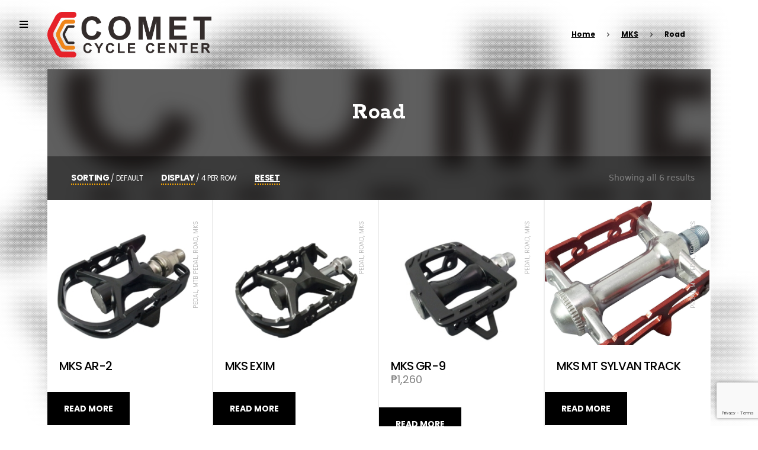

--- FILE ---
content_type: text/html; charset=UTF-8
request_url: https://cometcycle.com/product-category/mks/road/
body_size: 68591
content:
 <!DOCTYPE html>
<!--[if lt IE 9]><html lang="en-US" prefix="og: http://ogp.me/ns#" class="oldie"><![endif]-->
<!--[if (gte IE 9) | !(IE)]><!--><html lang="en-US" prefix="og: http://ogp.me/ns#"><!--<![endif]-->
<head>
	<meta charset="UTF-8">
    <!-- Always force latest IE rendering engine -->
    <meta http-equiv="X-UA-Compatible" content="IE=edge" />
     <!-- Meta Viewport -->
    <meta name="viewport" content="width=device-width, initial-scale=1" />
    <!-- Get the favicon -->
	<link rel="shortcut icon" href="https://cometcycle.com/wp-content/uploads/2020/10/favico.png">   
   
	<link rel="pingback" href="https://cometcycle.com/xmlrpc.php">
    <title>Road &#8211; Comet Cycle</title>
<meta name='robots' content='max-image-preview:large' />
<link rel='dns-prefetch' href='//maxcdn.bootstrapcdn.com' />
<link rel='dns-prefetch' href='//fonts.googleapis.com' />
<link rel="alternate" type="application/rss+xml" title="Comet Cycle &raquo; Feed" href="https://cometcycle.com/feed/" />
<link rel="alternate" type="application/rss+xml" title="Comet Cycle &raquo; Comments Feed" href="https://cometcycle.com/comments/feed/" />
<link rel="alternate" type="application/rss+xml" title="Comet Cycle &raquo; Road Category Feed" href="https://cometcycle.com/product-category/mks/road/feed/" />
<script type="text/javascript">
window._wpemojiSettings = {"baseUrl":"https:\/\/s.w.org\/images\/core\/emoji\/14.0.0\/72x72\/","ext":".png","svgUrl":"https:\/\/s.w.org\/images\/core\/emoji\/14.0.0\/svg\/","svgExt":".svg","source":{"concatemoji":"https:\/\/cometcycle.com\/wp-includes\/js\/wp-emoji-release.min.js?ver=6.2.6"}};
/*! This file is auto-generated */
!function(e,a,t){var n,r,o,i=a.createElement("canvas"),p=i.getContext&&i.getContext("2d");function s(e,t){p.clearRect(0,0,i.width,i.height),p.fillText(e,0,0);e=i.toDataURL();return p.clearRect(0,0,i.width,i.height),p.fillText(t,0,0),e===i.toDataURL()}function c(e){var t=a.createElement("script");t.src=e,t.defer=t.type="text/javascript",a.getElementsByTagName("head")[0].appendChild(t)}for(o=Array("flag","emoji"),t.supports={everything:!0,everythingExceptFlag:!0},r=0;r<o.length;r++)t.supports[o[r]]=function(e){if(p&&p.fillText)switch(p.textBaseline="top",p.font="600 32px Arial",e){case"flag":return s("\ud83c\udff3\ufe0f\u200d\u26a7\ufe0f","\ud83c\udff3\ufe0f\u200b\u26a7\ufe0f")?!1:!s("\ud83c\uddfa\ud83c\uddf3","\ud83c\uddfa\u200b\ud83c\uddf3")&&!s("\ud83c\udff4\udb40\udc67\udb40\udc62\udb40\udc65\udb40\udc6e\udb40\udc67\udb40\udc7f","\ud83c\udff4\u200b\udb40\udc67\u200b\udb40\udc62\u200b\udb40\udc65\u200b\udb40\udc6e\u200b\udb40\udc67\u200b\udb40\udc7f");case"emoji":return!s("\ud83e\udef1\ud83c\udffb\u200d\ud83e\udef2\ud83c\udfff","\ud83e\udef1\ud83c\udffb\u200b\ud83e\udef2\ud83c\udfff")}return!1}(o[r]),t.supports.everything=t.supports.everything&&t.supports[o[r]],"flag"!==o[r]&&(t.supports.everythingExceptFlag=t.supports.everythingExceptFlag&&t.supports[o[r]]);t.supports.everythingExceptFlag=t.supports.everythingExceptFlag&&!t.supports.flag,t.DOMReady=!1,t.readyCallback=function(){t.DOMReady=!0},t.supports.everything||(n=function(){t.readyCallback()},a.addEventListener?(a.addEventListener("DOMContentLoaded",n,!1),e.addEventListener("load",n,!1)):(e.attachEvent("onload",n),a.attachEvent("onreadystatechange",function(){"complete"===a.readyState&&t.readyCallback()})),(e=t.source||{}).concatemoji?c(e.concatemoji):e.wpemoji&&e.twemoji&&(c(e.twemoji),c(e.wpemoji)))}(window,document,window._wpemojiSettings);
</script>
<style type="text/css">
img.wp-smiley,
img.emoji {
	display: inline !important;
	border: none !important;
	box-shadow: none !important;
	height: 1em !important;
	width: 1em !important;
	margin: 0 0.07em !important;
	vertical-align: -0.1em !important;
	background: none !important;
	padding: 0 !important;
}
</style>
	<link rel='stylesheet' id='wp-block-library-css' href='https://cometcycle.com/wp-includes/css/dist/block-library/style.min.css?ver=6.2.6' type='text/css' media='all' />
<style id='wp-block-library-theme-inline-css' type='text/css'>
.wp-block-audio figcaption{color:#555;font-size:13px;text-align:center}.is-dark-theme .wp-block-audio figcaption{color:hsla(0,0%,100%,.65)}.wp-block-audio{margin:0 0 1em}.wp-block-code{border:1px solid #ccc;border-radius:4px;font-family:Menlo,Consolas,monaco,monospace;padding:.8em 1em}.wp-block-embed figcaption{color:#555;font-size:13px;text-align:center}.is-dark-theme .wp-block-embed figcaption{color:hsla(0,0%,100%,.65)}.wp-block-embed{margin:0 0 1em}.blocks-gallery-caption{color:#555;font-size:13px;text-align:center}.is-dark-theme .blocks-gallery-caption{color:hsla(0,0%,100%,.65)}.wp-block-image figcaption{color:#555;font-size:13px;text-align:center}.is-dark-theme .wp-block-image figcaption{color:hsla(0,0%,100%,.65)}.wp-block-image{margin:0 0 1em}.wp-block-pullquote{border-bottom:4px solid;border-top:4px solid;color:currentColor;margin-bottom:1.75em}.wp-block-pullquote cite,.wp-block-pullquote footer,.wp-block-pullquote__citation{color:currentColor;font-size:.8125em;font-style:normal;text-transform:uppercase}.wp-block-quote{border-left:.25em solid;margin:0 0 1.75em;padding-left:1em}.wp-block-quote cite,.wp-block-quote footer{color:currentColor;font-size:.8125em;font-style:normal;position:relative}.wp-block-quote.has-text-align-right{border-left:none;border-right:.25em solid;padding-left:0;padding-right:1em}.wp-block-quote.has-text-align-center{border:none;padding-left:0}.wp-block-quote.is-large,.wp-block-quote.is-style-large,.wp-block-quote.is-style-plain{border:none}.wp-block-search .wp-block-search__label{font-weight:700}.wp-block-search__button{border:1px solid #ccc;padding:.375em .625em}:where(.wp-block-group.has-background){padding:1.25em 2.375em}.wp-block-separator.has-css-opacity{opacity:.4}.wp-block-separator{border:none;border-bottom:2px solid;margin-left:auto;margin-right:auto}.wp-block-separator.has-alpha-channel-opacity{opacity:1}.wp-block-separator:not(.is-style-wide):not(.is-style-dots){width:100px}.wp-block-separator.has-background:not(.is-style-dots){border-bottom:none;height:1px}.wp-block-separator.has-background:not(.is-style-wide):not(.is-style-dots){height:2px}.wp-block-table{margin:0 0 1em}.wp-block-table td,.wp-block-table th{word-break:normal}.wp-block-table figcaption{color:#555;font-size:13px;text-align:center}.is-dark-theme .wp-block-table figcaption{color:hsla(0,0%,100%,.65)}.wp-block-video figcaption{color:#555;font-size:13px;text-align:center}.is-dark-theme .wp-block-video figcaption{color:hsla(0,0%,100%,.65)}.wp-block-video{margin:0 0 1em}.wp-block-template-part.has-background{margin-bottom:0;margin-top:0;padding:1.25em 2.375em}
</style>
<link rel='stylesheet' id='wc-block-style-css' href='https://cometcycle.com/wp-content/plugins/woocommerce/packages/woocommerce-blocks/build/style.css?ver=2.4.5' type='text/css' media='all' />
<link rel='stylesheet' id='classic-theme-styles-css' href='https://cometcycle.com/wp-includes/css/classic-themes.min.css?ver=6.2.6' type='text/css' media='all' />
<style id='global-styles-inline-css' type='text/css'>
body{--wp--preset--color--black: #000000;--wp--preset--color--cyan-bluish-gray: #abb8c3;--wp--preset--color--white: #ffffff;--wp--preset--color--pale-pink: #f78da7;--wp--preset--color--vivid-red: #cf2e2e;--wp--preset--color--luminous-vivid-orange: #ff6900;--wp--preset--color--luminous-vivid-amber: #fcb900;--wp--preset--color--light-green-cyan: #7bdcb5;--wp--preset--color--vivid-green-cyan: #00d084;--wp--preset--color--pale-cyan-blue: #8ed1fc;--wp--preset--color--vivid-cyan-blue: #0693e3;--wp--preset--color--vivid-purple: #9b51e0;--wp--preset--gradient--vivid-cyan-blue-to-vivid-purple: linear-gradient(135deg,rgba(6,147,227,1) 0%,rgb(155,81,224) 100%);--wp--preset--gradient--light-green-cyan-to-vivid-green-cyan: linear-gradient(135deg,rgb(122,220,180) 0%,rgb(0,208,130) 100%);--wp--preset--gradient--luminous-vivid-amber-to-luminous-vivid-orange: linear-gradient(135deg,rgba(252,185,0,1) 0%,rgba(255,105,0,1) 100%);--wp--preset--gradient--luminous-vivid-orange-to-vivid-red: linear-gradient(135deg,rgba(255,105,0,1) 0%,rgb(207,46,46) 100%);--wp--preset--gradient--very-light-gray-to-cyan-bluish-gray: linear-gradient(135deg,rgb(238,238,238) 0%,rgb(169,184,195) 100%);--wp--preset--gradient--cool-to-warm-spectrum: linear-gradient(135deg,rgb(74,234,220) 0%,rgb(151,120,209) 20%,rgb(207,42,186) 40%,rgb(238,44,130) 60%,rgb(251,105,98) 80%,rgb(254,248,76) 100%);--wp--preset--gradient--blush-light-purple: linear-gradient(135deg,rgb(255,206,236) 0%,rgb(152,150,240) 100%);--wp--preset--gradient--blush-bordeaux: linear-gradient(135deg,rgb(254,205,165) 0%,rgb(254,45,45) 50%,rgb(107,0,62) 100%);--wp--preset--gradient--luminous-dusk: linear-gradient(135deg,rgb(255,203,112) 0%,rgb(199,81,192) 50%,rgb(65,88,208) 100%);--wp--preset--gradient--pale-ocean: linear-gradient(135deg,rgb(255,245,203) 0%,rgb(182,227,212) 50%,rgb(51,167,181) 100%);--wp--preset--gradient--electric-grass: linear-gradient(135deg,rgb(202,248,128) 0%,rgb(113,206,126) 100%);--wp--preset--gradient--midnight: linear-gradient(135deg,rgb(2,3,129) 0%,rgb(40,116,252) 100%);--wp--preset--duotone--dark-grayscale: url('#wp-duotone-dark-grayscale');--wp--preset--duotone--grayscale: url('#wp-duotone-grayscale');--wp--preset--duotone--purple-yellow: url('#wp-duotone-purple-yellow');--wp--preset--duotone--blue-red: url('#wp-duotone-blue-red');--wp--preset--duotone--midnight: url('#wp-duotone-midnight');--wp--preset--duotone--magenta-yellow: url('#wp-duotone-magenta-yellow');--wp--preset--duotone--purple-green: url('#wp-duotone-purple-green');--wp--preset--duotone--blue-orange: url('#wp-duotone-blue-orange');--wp--preset--font-size--small: 13px;--wp--preset--font-size--medium: 20px;--wp--preset--font-size--large: 36px;--wp--preset--font-size--x-large: 42px;--wp--preset--spacing--20: 0.44rem;--wp--preset--spacing--30: 0.67rem;--wp--preset--spacing--40: 1rem;--wp--preset--spacing--50: 1.5rem;--wp--preset--spacing--60: 2.25rem;--wp--preset--spacing--70: 3.38rem;--wp--preset--spacing--80: 5.06rem;--wp--preset--shadow--natural: 6px 6px 9px rgba(0, 0, 0, 0.2);--wp--preset--shadow--deep: 12px 12px 50px rgba(0, 0, 0, 0.4);--wp--preset--shadow--sharp: 6px 6px 0px rgba(0, 0, 0, 0.2);--wp--preset--shadow--outlined: 6px 6px 0px -3px rgba(255, 255, 255, 1), 6px 6px rgba(0, 0, 0, 1);--wp--preset--shadow--crisp: 6px 6px 0px rgba(0, 0, 0, 1);}:where(.is-layout-flex){gap: 0.5em;}body .is-layout-flow > .alignleft{float: left;margin-inline-start: 0;margin-inline-end: 2em;}body .is-layout-flow > .alignright{float: right;margin-inline-start: 2em;margin-inline-end: 0;}body .is-layout-flow > .aligncenter{margin-left: auto !important;margin-right: auto !important;}body .is-layout-constrained > .alignleft{float: left;margin-inline-start: 0;margin-inline-end: 2em;}body .is-layout-constrained > .alignright{float: right;margin-inline-start: 2em;margin-inline-end: 0;}body .is-layout-constrained > .aligncenter{margin-left: auto !important;margin-right: auto !important;}body .is-layout-constrained > :where(:not(.alignleft):not(.alignright):not(.alignfull)){max-width: var(--wp--style--global--content-size);margin-left: auto !important;margin-right: auto !important;}body .is-layout-constrained > .alignwide{max-width: var(--wp--style--global--wide-size);}body .is-layout-flex{display: flex;}body .is-layout-flex{flex-wrap: wrap;align-items: center;}body .is-layout-flex > *{margin: 0;}:where(.wp-block-columns.is-layout-flex){gap: 2em;}.has-black-color{color: var(--wp--preset--color--black) !important;}.has-cyan-bluish-gray-color{color: var(--wp--preset--color--cyan-bluish-gray) !important;}.has-white-color{color: var(--wp--preset--color--white) !important;}.has-pale-pink-color{color: var(--wp--preset--color--pale-pink) !important;}.has-vivid-red-color{color: var(--wp--preset--color--vivid-red) !important;}.has-luminous-vivid-orange-color{color: var(--wp--preset--color--luminous-vivid-orange) !important;}.has-luminous-vivid-amber-color{color: var(--wp--preset--color--luminous-vivid-amber) !important;}.has-light-green-cyan-color{color: var(--wp--preset--color--light-green-cyan) !important;}.has-vivid-green-cyan-color{color: var(--wp--preset--color--vivid-green-cyan) !important;}.has-pale-cyan-blue-color{color: var(--wp--preset--color--pale-cyan-blue) !important;}.has-vivid-cyan-blue-color{color: var(--wp--preset--color--vivid-cyan-blue) !important;}.has-vivid-purple-color{color: var(--wp--preset--color--vivid-purple) !important;}.has-black-background-color{background-color: var(--wp--preset--color--black) !important;}.has-cyan-bluish-gray-background-color{background-color: var(--wp--preset--color--cyan-bluish-gray) !important;}.has-white-background-color{background-color: var(--wp--preset--color--white) !important;}.has-pale-pink-background-color{background-color: var(--wp--preset--color--pale-pink) !important;}.has-vivid-red-background-color{background-color: var(--wp--preset--color--vivid-red) !important;}.has-luminous-vivid-orange-background-color{background-color: var(--wp--preset--color--luminous-vivid-orange) !important;}.has-luminous-vivid-amber-background-color{background-color: var(--wp--preset--color--luminous-vivid-amber) !important;}.has-light-green-cyan-background-color{background-color: var(--wp--preset--color--light-green-cyan) !important;}.has-vivid-green-cyan-background-color{background-color: var(--wp--preset--color--vivid-green-cyan) !important;}.has-pale-cyan-blue-background-color{background-color: var(--wp--preset--color--pale-cyan-blue) !important;}.has-vivid-cyan-blue-background-color{background-color: var(--wp--preset--color--vivid-cyan-blue) !important;}.has-vivid-purple-background-color{background-color: var(--wp--preset--color--vivid-purple) !important;}.has-black-border-color{border-color: var(--wp--preset--color--black) !important;}.has-cyan-bluish-gray-border-color{border-color: var(--wp--preset--color--cyan-bluish-gray) !important;}.has-white-border-color{border-color: var(--wp--preset--color--white) !important;}.has-pale-pink-border-color{border-color: var(--wp--preset--color--pale-pink) !important;}.has-vivid-red-border-color{border-color: var(--wp--preset--color--vivid-red) !important;}.has-luminous-vivid-orange-border-color{border-color: var(--wp--preset--color--luminous-vivid-orange) !important;}.has-luminous-vivid-amber-border-color{border-color: var(--wp--preset--color--luminous-vivid-amber) !important;}.has-light-green-cyan-border-color{border-color: var(--wp--preset--color--light-green-cyan) !important;}.has-vivid-green-cyan-border-color{border-color: var(--wp--preset--color--vivid-green-cyan) !important;}.has-pale-cyan-blue-border-color{border-color: var(--wp--preset--color--pale-cyan-blue) !important;}.has-vivid-cyan-blue-border-color{border-color: var(--wp--preset--color--vivid-cyan-blue) !important;}.has-vivid-purple-border-color{border-color: var(--wp--preset--color--vivid-purple) !important;}.has-vivid-cyan-blue-to-vivid-purple-gradient-background{background: var(--wp--preset--gradient--vivid-cyan-blue-to-vivid-purple) !important;}.has-light-green-cyan-to-vivid-green-cyan-gradient-background{background: var(--wp--preset--gradient--light-green-cyan-to-vivid-green-cyan) !important;}.has-luminous-vivid-amber-to-luminous-vivid-orange-gradient-background{background: var(--wp--preset--gradient--luminous-vivid-amber-to-luminous-vivid-orange) !important;}.has-luminous-vivid-orange-to-vivid-red-gradient-background{background: var(--wp--preset--gradient--luminous-vivid-orange-to-vivid-red) !important;}.has-very-light-gray-to-cyan-bluish-gray-gradient-background{background: var(--wp--preset--gradient--very-light-gray-to-cyan-bluish-gray) !important;}.has-cool-to-warm-spectrum-gradient-background{background: var(--wp--preset--gradient--cool-to-warm-spectrum) !important;}.has-blush-light-purple-gradient-background{background: var(--wp--preset--gradient--blush-light-purple) !important;}.has-blush-bordeaux-gradient-background{background: var(--wp--preset--gradient--blush-bordeaux) !important;}.has-luminous-dusk-gradient-background{background: var(--wp--preset--gradient--luminous-dusk) !important;}.has-pale-ocean-gradient-background{background: var(--wp--preset--gradient--pale-ocean) !important;}.has-electric-grass-gradient-background{background: var(--wp--preset--gradient--electric-grass) !important;}.has-midnight-gradient-background{background: var(--wp--preset--gradient--midnight) !important;}.has-small-font-size{font-size: var(--wp--preset--font-size--small) !important;}.has-medium-font-size{font-size: var(--wp--preset--font-size--medium) !important;}.has-large-font-size{font-size: var(--wp--preset--font-size--large) !important;}.has-x-large-font-size{font-size: var(--wp--preset--font-size--x-large) !important;}
.wp-block-navigation a:where(:not(.wp-element-button)){color: inherit;}
:where(.wp-block-columns.is-layout-flex){gap: 2em;}
.wp-block-pullquote{font-size: 1.5em;line-height: 1.6;}
</style>
<link rel='stylesheet' id='contact-form-7-css' href='https://cometcycle.com/wp-content/plugins/contact-form-7/includes/css/styles.css?ver=5.7.4' type='text/css' media='all' />
<link rel='stylesheet' id='rs-plugin-settings-css' href='https://cometcycle.com/wp-content/plugins/revslider/public/assets/css/rs6.css?ver=6.1.7' type='text/css' media='all' />
<style id='rs-plugin-settings-inline-css' type='text/css'>
#rs-demo-id {}
</style>
<link rel='stylesheet' id='fontawesome-css' href='https://maxcdn.bootstrapcdn.com/font-awesome/4.7.0/css/font-awesome.min.css?ver=6.2.6' type='text/css' media='all' />
<link rel='stylesheet' id='catcbll-users-css' href='https://cometcycle.com/wp-content/plugins/woo-custom-cart-button/assets/css/users.css?ver=1.5.9' type='text/css' media='all' />
<link rel='stylesheet' id='catcbll-hover-css' href='https://cometcycle.com/wp-content/plugins/woo-custom-cart-button/assets/css/hover.css?ver=1.5.9' type='text/css' media='all' />
<link rel='stylesheet' id='catcbll-hover-min-css' href='https://cometcycle.com/wp-content/plugins/woo-custom-cart-button/assets/css/hover-min.css?ver=1.5.9' type='text/css' media='all' />
<link rel='stylesheet' id='catcbll-readytouse-css' href='https://cometcycle.com/wp-content/plugins/woo-custom-cart-button/assets/css/ready-to-use.css?ver=1.5.9' type='text/css' media='all' />
<link rel='stylesheet' id='woocommerce-layout-css' href='https://cometcycle.com/wp-content/plugins/woocommerce/assets/css/woocommerce-layout.css?ver=3.8.0' type='text/css' media='all' />
<link rel='stylesheet' id='woocommerce-smallscreen-css' href='https://cometcycle.com/wp-content/plugins/woocommerce/assets/css/woocommerce-smallscreen.css?ver=3.8.0' type='text/css' media='only screen and (max-width: 768px)' />
<link rel='stylesheet' id='woocommerce-general-css' href='https://cometcycle.com/wp-content/plugins/woocommerce/assets/css/woocommerce.css?ver=3.8.0' type='text/css' media='all' />
<style id='woocommerce-inline-inline-css' type='text/css'>
.woocommerce form .form-row .required { visibility: visible; }
</style>
<link rel='stylesheet' id='aws-style-css' href='https://cometcycle.com/wp-content/plugins/advanced-woo-search/assets/css/common.min.css?ver=3.12' type='text/css' media='all' />
<link rel='stylesheet' id='jolisport-style-css' href='https://cometcycle.com/wp-content/themes/jolisport/style.css?ver=6.2.6' type='text/css' media='all' />
<style id='jolisport-style-inline-css' type='text/css'>
.container-background, .parallax-bg { background-image: url(https://cometcycle.com/wp-content/uploads/2020/05/comet-cycle-logo-old.png);}html, body, .woocommerce table.shop_table_responsive tr td:before, 
	.woocommerce-page table.shop_table_responsive tr td:before, #add_payment_method #payment .payment_method_paypal .about_paypal, .woocommerce-cart #payment .payment_method_paypal .about_paypal, .woocommerce-checkout #payment .payment_method_paypal .about_paypal { font-family: "Open Sans", sans-serif; }
	h1, h2, h3, h4, h5, h6, .site-title, h1.title-section:before, nav[class*=breadcrumb], .nav-menu li a, .menu-footer li a, #right-nav li a, .woocommerce .woocommerce-breadcrumb, input, textarea, .comment-form-rating label, .create-account label.checkbox span, #ship-to-different-address label.checkbox span, td.product-name, .woocommerce-LoopProduct-link .loop_product_title, .woocommerce ul.products li.product .price, .woocommerce-Price-amount, .widget_shopping_cart p.buttons, .woocommerce a.button, p .button, .widget_calendar th, .widget_calendar td, .woocommerce .wishlist_table td.product-add-to-cart a, #order_review label.radio, .page-numbers li, .entry_author_date, .loop_post_title, .loop_author_name, .loop_post_date, .wpb_wrapper .title-tabs .tab-title, body.single-product .title-tabs li, .woocommerce-account .woocommerce-MyAccount-navigation ul li a, .myaccount-nav-box span, .text-rotate, button, .button, input[type="submit"], .clone_select li, .gridlist li, .dropdown-name, .filter-element-name, .product_tags a, .tags a, .tagcloud a, .circle-product-rating .percent, .woocommerce #product-comments p.meta, .comment-meta p.meta, .read-more, .reply, .woocommerce div.product .meta_group_products span.price, p:not(.terms) label, label.radio, .wc_payment_method label, .showlogin, .showcoupon, legend, .widgettitle, .widget li a, #btn-sidebar, .page_name, .sku, aside.widget .woocommerce-Price-amount, .widget select, .selection  { font-family: "Poppins", sans-serif; }
	 .title-section { font-family: "Rokkitt", slab; }
</style>
<link rel='stylesheet' id='jolisport-child-style-css' href='https://cometcycle.com/wp-content/themes/jolisport-child/style.css?ver=1.0' type='text/css' media='all' />
<link rel='stylesheet' id='jolisport-google_fonts-css' href='//fonts.googleapis.com/css?family=Open+Sans:300,300i,400,400i,500,700,700i,900,900i|Poppins:300,300i,400,400i,500,700,700i,900,900i|Rokkitt:300,300i,400,400i,500,700,700i,900,900i&#038;subset=greek,greek-ext,latin,latin-ext,cyrillic,cyrillic-ext' type='text/css' media='all' />
<link rel='stylesheet' id='simple-social-icons-font-css' href='https://cometcycle.com/wp-content/plugins/simple-social-icons/css/style.css?ver=3.0.2' type='text/css' media='all' />
<link rel='stylesheet' id='font-awesome-css' href='https://maxcdn.bootstrapcdn.com/font-awesome/4.7.0/css/font-awesome.min.css?ver=4.7.0' type='text/css' media='all' />
<link rel='stylesheet' id='bootstrap-css' href='https://cometcycle.com/wp-content/themes/jolisport/css/bootstrap.min.css?ver=1.0' type='text/css' media='all' />
<link rel='stylesheet' id='um_fonticons_ii-css' href='https://cometcycle.com/wp-content/plugins/ultimate-member/assets/css/um-fonticons-ii.css?ver=2.5.4' type='text/css' media='all' />
<link rel='stylesheet' id='um_fonticons_fa-css' href='https://cometcycle.com/wp-content/plugins/ultimate-member/assets/css/um-fonticons-fa.css?ver=2.5.4' type='text/css' media='all' />
<link rel='stylesheet' id='select2-css' href='https://cometcycle.com/wp-content/plugins/ultimate-member/assets/css/select2/select2.min.css?ver=4.0.13' type='text/css' media='all' />
<link rel='stylesheet' id='um_crop-css' href='https://cometcycle.com/wp-content/plugins/ultimate-member/assets/css/um-crop.css?ver=2.5.4' type='text/css' media='all' />
<link rel='stylesheet' id='um_modal-css' href='https://cometcycle.com/wp-content/plugins/ultimate-member/assets/css/um-modal.css?ver=2.5.4' type='text/css' media='all' />
<link rel='stylesheet' id='um_styles-css' href='https://cometcycle.com/wp-content/plugins/ultimate-member/assets/css/um-styles.css?ver=2.5.4' type='text/css' media='all' />
<link rel='stylesheet' id='um_profile-css' href='https://cometcycle.com/wp-content/plugins/ultimate-member/assets/css/um-profile.css?ver=2.5.4' type='text/css' media='all' />
<link rel='stylesheet' id='um_account-css' href='https://cometcycle.com/wp-content/plugins/ultimate-member/assets/css/um-account.css?ver=2.5.4' type='text/css' media='all' />
<link rel='stylesheet' id='um_misc-css' href='https://cometcycle.com/wp-content/plugins/ultimate-member/assets/css/um-misc.css?ver=2.5.4' type='text/css' media='all' />
<link rel='stylesheet' id='um_fileupload-css' href='https://cometcycle.com/wp-content/plugins/ultimate-member/assets/css/um-fileupload.css?ver=2.5.4' type='text/css' media='all' />
<link rel='stylesheet' id='um_datetime-css' href='https://cometcycle.com/wp-content/plugins/ultimate-member/assets/css/pickadate/default.css?ver=2.5.4' type='text/css' media='all' />
<link rel='stylesheet' id='um_datetime_date-css' href='https://cometcycle.com/wp-content/plugins/ultimate-member/assets/css/pickadate/default.date.css?ver=2.5.4' type='text/css' media='all' />
<link rel='stylesheet' id='um_datetime_time-css' href='https://cometcycle.com/wp-content/plugins/ultimate-member/assets/css/pickadate/default.time.css?ver=2.5.4' type='text/css' media='all' />
<link rel='stylesheet' id='um_raty-css' href='https://cometcycle.com/wp-content/plugins/ultimate-member/assets/css/um-raty.css?ver=2.5.4' type='text/css' media='all' />
<link rel='stylesheet' id='um_scrollbar-css' href='https://cometcycle.com/wp-content/plugins/ultimate-member/assets/css/simplebar.css?ver=2.5.4' type='text/css' media='all' />
<link rel='stylesheet' id='um_tipsy-css' href='https://cometcycle.com/wp-content/plugins/ultimate-member/assets/css/um-tipsy.css?ver=2.5.4' type='text/css' media='all' />
<link rel='stylesheet' id='um_responsive-css' href='https://cometcycle.com/wp-content/plugins/ultimate-member/assets/css/um-responsive.css?ver=2.5.4' type='text/css' media='all' />
<link rel='stylesheet' id='um_default_css-css' href='https://cometcycle.com/wp-content/plugins/ultimate-member/assets/css/um-old-default.css?ver=2.5.4' type='text/css' media='all' />
<script type='text/javascript' src='https://cometcycle.com/wp-includes/js/jquery/jquery.min.js?ver=3.6.4' id='jquery-core-js'></script>
<script type='text/javascript' src='https://cometcycle.com/wp-includes/js/jquery/jquery-migrate.min.js?ver=3.4.0' id='jquery-migrate-js'></script>
<script type='text/javascript' src='https://cometcycle.com/wp-content/plugins/revslider/public/assets/js/revolution.tools.min.js?ver=6.0' id='tp-tools-js'></script>
<script type='text/javascript' src='https://cometcycle.com/wp-content/plugins/revslider/public/assets/js/rs6.min.js?ver=6.1.7' id='revmin-js'></script>
<script type='text/javascript' src='https://cometcycle.com/wp-content/plugins/woocommerce/assets/js/jquery-blockui/jquery.blockUI.min.js?ver=2.70' id='jquery-blockui-js'></script>
<script type='text/javascript' id='wc-add-to-cart-js-extra'>
/* <![CDATA[ */
var wc_add_to_cart_params = {"ajax_url":"\/wp-admin\/admin-ajax.php","wc_ajax_url":"\/?wc-ajax=%%endpoint%%","i18n_view_cart":"View cart","cart_url":"https:\/\/cometcycle.com\/cart\/","is_cart":"","cart_redirect_after_add":"no"};
/* ]]> */
</script>
<script type='text/javascript' src='https://cometcycle.com/wp-content/plugins/woocommerce/assets/js/frontend/add-to-cart.min.js?ver=3.8.0' id='wc-add-to-cart-js'></script>
<script type='text/javascript' src='https://cometcycle.com/wp-content/plugins/js_composer/assets/js/vendors/woocommerce-add-to-cart.js?ver=6.1' id='vc_woocommerce-add-to-cart-js-js'></script>
<script type='text/javascript' src='https://cometcycle.com/wp-content/plugins/ultimate-member/assets/js/um-gdpr.min.js?ver=2.5.4' id='um-gdpr-js'></script>
<link rel="https://api.w.org/" href="https://cometcycle.com/wp-json/" /><link rel="EditURI" type="application/rsd+xml" title="RSD" href="https://cometcycle.com/xmlrpc.php?rsd" />
<link rel="wlwmanifest" type="application/wlwmanifest+xml" href="https://cometcycle.com/wp-includes/wlwmanifest.xml" />
<meta name="generator" content="WordPress 6.2.6" />
<meta name="generator" content="WooCommerce 3.8.0" />
		<style type="text/css">
			.um_request_name {
				display: none !important;
			}
		</style>
		<style>
.woocommerce ins,
.woocommerce div.product p.price ins,
.woocommerce ul.products li.product .price ins,
.woocommerce div.product .summary .product-price .woocommerce-variation-price span.price,
.woocommerce ul.product_list_widget li ins,
.woocommerce table.shop_table.cart ins .woocommerce-Price-amount, 
table.shop_table.wishlist_table ins .woocommerce-Price-amount, 
.woocommerce table.shop_table ins .woocommerce-Price-amount,
.woocommerce .star-rating span,
.woocommerce p.stars a,
.woocommerce p.stars.selected a.active:before,
.woocommerce p.stars a:hover:before,
.woocommerce p.stars:hover a:before,
.woocommerce p.stars.selected a:not(.active):before,
aside.widget ins .woocommerce-Price-amount,
#standard-pag .page-numbers li span.current,
#mob-pagination .page-numbers li span.current,
#header-site-navigation li[class*=children]:after {
	color: #e61c11;
}
nav[class*=breadcrumb] a:before,
.woocommerce .woocommerce-breadcrumb a:before,
.yith-wcwl-wishlistexistsbrowse,
.yith-wcwl-wishlistaddedbrowse,
.dropdown-name:after,
.woocommerce #respond input#submit.alt:hover, 
.woocommerce a.button.alt:hover, 
.woocommerce button.button.alt:hover, 
.woocommerce input.button.alt:hover,
.product_category a:after,
.product_tags a:before,
.tagcloud a:before,
.tags a:before,
.product_gallery_thumbnail:before,
.product_meta .compare-button .compare.added,
.title-tabs li:before,
.woocommerce #respond input#submit.alt, 
.woocommerce a.button.alt, 
.woocommerce button.button.alt, 
.woocommerce input.button.alt,
.woocommerce .widget_shopping_cart .buttons a.button.checkout, 
.woocommerce.widget_shopping_cart .buttons a.button.checkout,
.tp-bullets.numbers .tp-bullet:before,
.entry-cat a:before,
.loop_post_cat:before,
.woocommerce-account .woocommerce-MyAccount-navigation ul li:before,
li.recentcomments .comment-author-link a:before,
.menu-footer li a:before,
.jl-testimonials.ult-carousel-wrapper .slick-dots li.slick-active,
.jl-bullets .jl-bullet,
.jl-bullets .jl-bullet:before,
.jl-bullets .jl-bullet:after,
article.post.sticky:before,
#standard-pag .page-numbers li span.current:before,
#mob-pagination .page-numbers li span.current:before,
.post_nav_name {
	background-color: #e61c11;
}
.cssload-whirlpool,
.cssload-whirlpool::before,
.cssload-whirlpool::after
.dropdown-name strong:before,
.filter-element-name strong:before,
.read-more span:before,
.showlogin:before,
.showcoupon:before,
.link:before,
.reset_variations:before,
.comment-reply-link:before,
.tp-bullets.numbers .tp-bullet,
.woocommerce #payment .terms a:before,
.about_paypal:before,
.logged-in-as a:before,
.wpb_wrapper p a:not(.read-more):before,
.post-wrapper p a:not(.img-popup):before,
.content-page > p a:not(.img-popup):before,
td > a:before,
#stores .vc_general.vc_cta3.box-schedule h2:before,
.joli-message.success-message a:before {
	border-color: #e61c11;
}
#stores .vc_general.vc_cta3.box-schedule .vc_cta3-content > p,
#stores .vc_general.vc_cta3.box-schedule .vc_cta3-content > p strong {
	color: #e61c11;
}
.link, 
.woocommerce #payment .terms a, 
.about_paypal, .logged-in-as a, 
.wpb_text_column a, 
.post-wrapper p a:not(.img-popup), 
.content-page > p a:not(.img-popup), 
td > a, 
.joli-message.success-message a {
	text-decoration-color: #e61c11;
}
	 
   </style>
	<noscript><style>.woocommerce-product-gallery{ opacity: 1 !important; }</style></noscript>
	<style type="text/css">.recentcomments a{display:inline !important;padding:0 !important;margin:0 !important;}</style><meta name="generator" content="Powered by WPBakery Page Builder - drag and drop page builder for WordPress."/>
<meta name="generator" content="Powered by Slider Revolution 6.1.7 - responsive, Mobile-Friendly Slider Plugin for WordPress with comfortable drag and drop interface." />
<script type="text/javascript">function setREVStartSize(e){			
			try {								
				var pw = document.getElementById(e.c).parentNode.offsetWidth,
					newh;
				pw = pw===0 || isNaN(pw) ? window.innerWidth : pw;
				e.tabw = e.tabw===undefined ? 0 : parseInt(e.tabw);
				e.thumbw = e.thumbw===undefined ? 0 : parseInt(e.thumbw);
				e.tabh = e.tabh===undefined ? 0 : parseInt(e.tabh);
				e.thumbh = e.thumbh===undefined ? 0 : parseInt(e.thumbh);
				e.tabhide = e.tabhide===undefined ? 0 : parseInt(e.tabhide);
				e.thumbhide = e.thumbhide===undefined ? 0 : parseInt(e.thumbhide);
				e.mh = e.mh===undefined || e.mh=="" || e.mh==="auto" ? 0 : parseInt(e.mh,0);		
				if(e.layout==="fullscreen" || e.l==="fullscreen") 						
					newh = Math.max(e.mh,window.innerHeight);				
				else{					
					e.gw = Array.isArray(e.gw) ? e.gw : [e.gw];
					for (var i in e.rl) if (e.gw[i]===undefined || e.gw[i]===0) e.gw[i] = e.gw[i-1];					
					e.gh = e.el===undefined || e.el==="" || (Array.isArray(e.el) && e.el.length==0)? e.gh : e.el;
					e.gh = Array.isArray(e.gh) ? e.gh : [e.gh];
					for (var i in e.rl) if (e.gh[i]===undefined || e.gh[i]===0) e.gh[i] = e.gh[i-1];
										
					var nl = new Array(e.rl.length),
						ix = 0,						
						sl;					
					e.tabw = e.tabhide>=pw ? 0 : e.tabw;
					e.thumbw = e.thumbhide>=pw ? 0 : e.thumbw;
					e.tabh = e.tabhide>=pw ? 0 : e.tabh;
					e.thumbh = e.thumbhide>=pw ? 0 : e.thumbh;					
					for (var i in e.rl) nl[i] = e.rl[i]<window.innerWidth ? 0 : e.rl[i];
					sl = nl[0];									
					for (var i in nl) if (sl>nl[i] && nl[i]>0) { sl = nl[i]; ix=i;}															
					var m = pw>(e.gw[ix]+e.tabw+e.thumbw) ? 1 : (pw-(e.tabw+e.thumbw)) / (e.gw[ix]);					

					newh =  (e.type==="carousel" && e.justify==="true" ? e.gh[ix] : (e.gh[ix] * m)) + (e.tabh + e.thumbh);
				}			
				
				if(window.rs_init_css===undefined) window.rs_init_css = document.head.appendChild(document.createElement("style"));					
				document.getElementById(e.c).height = newh;
				window.rs_init_css.innerHTML += "#"+e.c+"_wrapper { height: "+newh+"px }";				
			} catch(e){
				console.log("Failure at Presize of Slider:" + e)
			}					   
		  };</script>
		<style type="text/css" id="wp-custom-css">
			.jl-loader {
	display: none;
}		</style>
		<noscript><style> .wpb_animate_when_almost_visible { opacity: 1; }</style></noscript></head>

<body class="archive tax-product_cat term-road term-178 wp-embed-responsive theme-jolisport woocommerce woocommerce-page woocommerce-no-js shop-page product-row4 nav-style-pro standard_layout lazy_load wpb-js-composer js-comp-ver-6.1 vc_responsive">
 
     
          <div class="container-background"></div> 	  
		  <div class="container-gradient"></div>
		  <div class="container-texture"></div>
  	  
	  	  <div class="jl-loader cssload-container">
	  	  	  <div class="cssload-whirlpool"></div>
	  	  </div>
		  
	 
  
 <!-- Site Menu  -->
    
     <!-- Site Search -->
              
      <!-- Site Menu -->

    <div id="main-menu" class="popup-nav">
     
      <div class="wrapper-popup">

        <!-- Main Menu -->
         <div id="menu-content">
		  
		   <nav id="site-navigation" class="navbar navbar-main">
		    
			  <div class="menu-sidenav-container"><ul id="menu-sidenav" class="nav-menu"><li id="menu-item-1211" class="menu-item menu-item-type-custom menu-item-object-custom menu-item-home menu-item-1211"><a href="http://cometcycle.com/">Home</a></li>
<li id="menu-item-1198" class="menu-item menu-item-type-post_type menu-item-object-page menu-item-1198"><a href="https://cometcycle.com/about-us/">About Us</a></li>
<li id="menu-item-1345" class="menu-item menu-item-type-post_type menu-item-object-page menu-item-has-children menu-item-1345"><a href="https://cometcycle.com/bicycle/">Bicycle Parts</a>
<ul class="sub-menu">
	<li id="menu-item-2514" class="menu-item menu-item-type-custom menu-item-object-custom menu-item-2514"><a href="http://cometcycle.com/product-category/accesories-2/">Accesories</a></li>
	<li id="menu-item-2517" class="menu-item menu-item-type-custom menu-item-object-custom menu-item-2517"><a href="http://cometcycle.com/product-category/bnb/bike-racks/">Bike Rack</a></li>
	<li id="menu-item-2857" class="menu-item menu-item-type-custom menu-item-object-custom menu-item-2857"><a href="http://cometcycle.com/product-category/gorin/">Bicycle Lock</a></li>
	<li id="menu-item-2515" class="menu-item menu-item-type-custom menu-item-object-custom menu-item-2515"><a href="http://cometcycle.com/product-category/minoura/bike-trainer/">Bike Trainer</a></li>
	<li id="menu-item-2518" class="menu-item menu-item-type-custom menu-item-object-custom menu-item-2518"><a href="http://cometcycle.com/product-category/cateye/tail-light/">Tail Light</a></li>
	<li id="menu-item-2519" class="menu-item menu-item-type-custom menu-item-object-custom menu-item-2519"><a href="http://cometcycle.com/product-category/cateye/head-light/">Head Light</a></li>
	<li id="menu-item-2520" class="menu-item menu-item-type-custom menu-item-object-custom menu-item-2520"><a href="http://cometcycle.com/product-category/cateye/speedometer/">Speedometer</a></li>
</ul>
</li>
<li id="menu-item-1210" class="menu-item menu-item-type-post_type menu-item-object-page menu-item-has-children menu-item-1210"><a href="https://cometcycle.com/product-categories/">Our Brands</a>
<ul class="sub-menu">
	<li id="menu-item-3009" class="menu-item menu-item-type-taxonomy menu-item-object-product_cat menu-item-3009"><a href="https://cometcycle.com/product-category/abr/">ABR</a></li>
	<li id="menu-item-2505" class="menu-item menu-item-type-custom menu-item-object-custom menu-item-2505"><a href="http://cometcycle.com/product-category/bnb/">BNB</a></li>
	<li id="menu-item-2496" class="menu-item menu-item-type-custom menu-item-object-custom menu-item-2496"><a href="http://cometcycle.com/product-category/cateye/">Cateye</a></li>
	<li id="menu-item-2502" class="menu-item menu-item-type-custom menu-item-object-custom menu-item-2502"><a href="http://cometcycle.com/product-category/ddk/">DDK</a></li>
	<li id="menu-item-3007" class="menu-item menu-item-type-taxonomy menu-item-object-product_cat menu-item-3007"><a href="https://cometcycle.com/product-category/gorin/">Gorin</a></li>
	<li id="menu-item-2500" class="menu-item menu-item-type-custom menu-item-object-custom menu-item-2500"><a href="http://cometcycle.com/product-category/haro/">Haro</a></li>
	<li id="menu-item-2504" class="menu-item menu-item-type-custom menu-item-object-custom menu-item-2504"><a href="http://cometcycle.com/product-category/minoura/">Minoura</a></li>
	<li id="menu-item-2499" class="menu-item menu-item-type-custom menu-item-object-custom menu-item-2499"><a href="http://cometcycle.com/product-category/norco/">Norco</a></li>
	<li id="menu-item-3006" class="menu-item menu-item-type-taxonomy menu-item-object-product_cat menu-item-3006"><a href="https://cometcycle.com/product-category/orbit/">ORBIT</a></li>
	<li id="menu-item-2501" class="menu-item menu-item-type-custom menu-item-object-custom menu-item-2501"><a href="http://cometcycle.com/product-category/panaracer/">Panaracer</a></li>
	<li id="menu-item-3145" class="menu-item menu-item-type-taxonomy menu-item-object-product_cat menu-item-3145"><a href="https://cometcycle.com/product-category/propalm/">Propalm</a></li>
	<li id="menu-item-2503" class="menu-item menu-item-type-custom menu-item-object-custom menu-item-2503"><a href="http://cometcycle.com/product-category/rst/">RST</a></li>
	<li id="menu-item-4141" class="menu-item menu-item-type-custom menu-item-object-custom menu-item-4141"><a href="https://cometcycle.com/product-category/tec/">TEC</a></li>
</ul>
</li>
<li id="menu-item-1344" class="menu-item menu-item-type-post_type menu-item-object-page menu-item-has-children menu-item-1344"><a href="https://cometcycle.com/automotive/">Automotive</a>
<ul class="sub-menu">
	<li id="menu-item-2602" class="menu-item menu-item-type-custom menu-item-object-custom menu-item-2602"><a href="http://cometcycle.com/product-category/hofmann/">Hofmann</a></li>
	<li id="menu-item-2603" class="menu-item menu-item-type-custom menu-item-object-custom menu-item-2603"><a href="http://cometcycle.com/product-category/cormach/">Cormach</a></li>
	<li id="menu-item-2600" class="menu-item menu-item-type-custom menu-item-object-custom menu-item-2600"><a href="http://cometcycle.com/product-category/maruni/">Maruni</a></li>
</ul>
</li>
<li id="menu-item-2791" class="menu-item menu-item-type-post_type menu-item-object-page menu-item-2791"><a href="https://cometcycle.com/technology-2/">Technology</a></li>
<li id="menu-item-2908" class="menu-item menu-item-type-custom menu-item-object-custom menu-item-2908"><a href="http://cometcycle.com/advertisement/">Advertisement</a></li>
<li id="menu-item-2726" class="menu-item menu-item-type-post_type menu-item-object-page menu-item-2726"><a href="https://cometcycle.com/all-video/">Educational</a></li>
<li id="menu-item-2796" class="menu-item menu-item-type-post_type menu-item-object-page menu-item-has-children menu-item-2796"><a href="https://cometcycle.com/blog/">Updates</a>
<ul class="sub-menu">
	<li id="menu-item-2792" class="menu-item menu-item-type-post_type menu-item-object-post menu-item-2792"><a href="https://cometcycle.com/lucky-recipient-of-the-newest-deore-xt-12-speed-super-inggo/">Lucky Recipient of the Newest Deore XT 12-Speed – Super Inggo</a></li>
	<li id="menu-item-2734" class="menu-item menu-item-type-post_type menu-item-object-post menu-item-2734"><a href="https://cometcycle.com/blog-2/">Kimi Grande-Norco Philippines’ New Brand Ambassador</a></li>
	<li id="menu-item-2735" class="menu-item menu-item-type-post_type menu-item-object-post menu-item-2735"><a href="https://cometcycle.com/news-2/">Comet Cycle-Lending a Helping Hand in Times of Despair</a></li>
	<li id="menu-item-2736" class="menu-item menu-item-type-post_type menu-item-object-post menu-item-2736"><a href="https://cometcycle.com/news-1/">ProtectedBikeLanes</a></li>
</ul>
</li>
<li id="menu-item-2971" class="menu-item menu-item-type-post_type menu-item-object-page menu-item-2971"><a href="https://cometcycle.com/cart/">Cart</a></li>
<li id="menu-item-1218" class="menu-item menu-item-type-post_type menu-item-object-page menu-item-1218"><a href="https://cometcycle.com/contact-us/">Contact Us</a></li>
<li id="menu-item-2969" class="menu-item menu-item-type-custom menu-item-object-custom menu-item-has-children menu-item-2969"><a href="http://cometcycle.com/my-account/edit-account/">Account details</a>
<ul class="sub-menu">
	<li id="menu-item-2967" class="menu-item menu-item-type-custom menu-item-object-custom menu-item-2967"><a href="http://cometcycle.com/my-account/orders/">Orders</a></li>
	<li id="menu-item-2968" class="menu-item menu-item-type-custom menu-item-object-custom menu-item-2968"><a href="http://cometcycle.com/my-account/edit-address/">Addresses</a></li>
</ul>
</li>
</ul></div>			
		   </nav>
		</div><!-- //#menu-content-->

         <!-- Footer -->
		  <footer id="footer-menu">

               
             <div class="copy align_none clearfix">
	           
		     <p class="small-p">
				 Copyright 2021 © Comet Cycle Center Inc.            </p>
            
                </div>
             
		   
		   </footer>
       </div> <!-- //.wrapper-menu -->
   </div><!-- //#main-menu -->
    
            
    <div class="main">

      <!-- Site Header  -->
                  
       
       <header id="main-header" class="site-header clearfix">

        <div class="header-wrapper">
                <div class="top-header-el">
        
         <div class="site-name"> 
				                        <div class="site-title site-logo"><a href="https://cometcycle.com/"><img src="https://cometcycle.com/wp-content/uploads/2020/05/comet-cycle-logo-old.png" alt="Comet Cycle" title="Comet Cycle" /></a></div>
                              </div><!-- //.site-name -->
           
           <!-- Breadcrumbs Pro Header -->
         <nav class="woocommerce-breadcrumb"><span><a href="https://cometcycle.com">Home</a><i class="fa fa-angle-right" aria-hidden="true"></i><a href="https://cometcycle.com/product-category/mks/">MKS</a><i class="fa fa-angle-right" aria-hidden="true"></i>Road</span></nav>           
        </div><!-- //.top-header-el--> 
    
        <!-- Header Icons -->
        
                 </div><!-- //.header-wrapper -->
                
          <!-- Mobile Icons -->
         <nav id="header-mobile_nav" class="navbar">
             <ul>
                 	 <!-- Site Search -->
                     
         <!-- Log In -->
                     
          <!-- Shopping Cart -->
                      
           <!-- Wishlist -->
            	
              <!-- Compare -->
            			 </ul>
		  </nav>
		  
     </header> 
       
        <!-- Breadcrumbs Standart Header -->
                 
       <!-- Icon Menu -->
        <div id="btn-menu" class="btn-ripple">
			<i class="icon-menu icon"></i>
			<i class="icon-close icon"></i>
			<span class="md-ripple"></span>
        </div>
       
         
        <nav id="left-nav" class="navbar">
          <ul>
          
           	 <!-- Site Search -->
                     
         <!-- Log In -->
                     
          <!-- Shopping Cart -->
                      
           <!-- Wishlist -->
            	
              <!-- Compare -->
                         <!-- Sidebar -->
				              </ul>
        </nav>
        
           

      <!-- Site Content  --> 
  
      <div class="site-contetnt"> 
           
          
          <header class="title-page">
              
			    
                      <h1 class="title-section">
					  Road                      </h1>
			  
			               
                          <div class="shop-filter">
             	<div class="woocommerce-notices-wrapper"></div><div class="shop-sort clearfix">
		<div class="filter-elements dropdown">


<button class="filter-element-name dropdown-name"><strong>Sorting</strong> / <span class="selected-text current-val">Default</span></button>

 <div class="dropdown-content">
   <form class="woocommerce-ordering" method="get">
	<select name="orderby" class="orderby" aria-label="Shop order">
					<option value="menu_order" >Default sorting</option>
					<option value="popularity" >Popularity</option>
					<option value="rating" >Average rating</option>
					<option value="date" >Newness</option>
					<option value="price" >Price low to high</option>
					<option value="price-desc" >Price high to low</option>
			</select>
	
	 <ul class="clone_select"></ul>
	 
	<input type="hidden" name="paged" value="1" />
	 
    </form>
    
    <ul id="sort-li_orderby"></ul>
    
 </div><!-- //.toolbar-dropdown -->
    
</div><!-- //.filter-elements -->
		<div class="gridlist-toggle-wrapper filter-elements dropdown">
         <button class="filter-element-name dropdown-name">
           <strong>Display</strong> / 
           <span class="current-val"> 
			 4 per row           </span>
          </button>
           <div class="dropdown-content">
			<ul class="gridlist">			
             
                          
              <li><a class="active" href="/product-category/mks/road/?view=row_3">
			      3 per row              </a></li>
                 <li><a href="/product-category/mks/road/?view=row_4">
				 4 per row               </a></li>
                 <li><a href="/product-category/mks/road/?view=row_6">
				 6 per row               </a></li>
                <li><a href="/product-category/mks/road/?view=auto">
			      Auto              </a></li> 
				
			</ul>
           </div>
		</div>
	         <div class="filter-elements">
           <a href="https://cometcycle.com/shop/?filter=reset" class="filter-element-name">
            <strong>Reset</strong>
           </a>
         </div>
   
 
</div><p class="result-count">
	Showing all 6 results</p>             </div>
             
               
            </header>
            
            
 
			
                <div class="content-page">

				<div class="woocommerce  columns-4">
<ul class="products">

					
					
						<li class="product type-product post-1605 status-publish first outofstock product_cat-pedal product_cat-mtb-mks product_cat-road product_cat-mks product_tag-pedal has-post-thumbnail shipping-taxable product-type-simple">
	<a href="https://cometcycle.com/product/mks-ar-2/" class="woocommerce-LoopProduct-link woocommerce-loop-product__link"><div class="loop_product_thumbnail"><img width="300" height="300" src="https://cometcycle.com/wp-content/uploads/2020/05/AR-2-300x300.jpg" class="attachment-woocommerce_thumbnail size-woocommerce_thumbnail" alt="" decoding="async" loading="lazy" srcset="https://cometcycle.com/wp-content/uploads/2020/05/AR-2-300x300.jpg 300w, https://cometcycle.com/wp-content/uploads/2020/05/AR-2-100x100.jpg 100w" sizes="(max-width: 300px) 100vw, 300px" /></div><div class="loop_product_meta">           <h4 class="loop_product_title">MKS AR-2</h4>
        
</div>        <div class="loop_product_cat text-rotate">
		  Pedal, MTB Pedal, Road, MKS        </div>
        
   <div class="prod-rating">
        </div> 
</a><div class="btn_add_to_cart"><a href="https://cometcycle.com/product/mks-ar-2/" data-quantity="1" class="button product_type_simple" data-product_id="1605" data-product_sku="" aria-label="Read more about &ldquo;MKS AR-2&rdquo;" rel="nofollow">Read more</a></div><div class="catcbnl_mtxt"></div></li>
					
						<li class="product type-product post-1642 status-publish outofstock product_cat-pedal product_cat-road product_cat-mks product_tag-pedal has-post-thumbnail shipping-taxable product-type-simple">
	<a href="https://cometcycle.com/product/mks-exim/" class="woocommerce-LoopProduct-link woocommerce-loop-product__link"><div class="loop_product_thumbnail"><img width="300" height="300" src="https://cometcycle.com/wp-content/uploads/2020/05/EXIM1-300x300.jpg" class="attachment-woocommerce_thumbnail size-woocommerce_thumbnail" alt="" decoding="async" loading="lazy" srcset="https://cometcycle.com/wp-content/uploads/2020/05/EXIM1-300x300.jpg 300w, https://cometcycle.com/wp-content/uploads/2020/05/EXIM1-100x100.jpg 100w" sizes="(max-width: 300px) 100vw, 300px" /><img width="300" height="200" src="https://cometcycle.com/wp-content/uploads/2020/05/EXIM2.jpg" class="secondary-image" alt="" decoding="async" loading="lazy" /></div><div class="loop_product_meta">           <h4 class="loop_product_title">MKS EXIM</h4>
        
</div>        <div class="loop_product_cat text-rotate">
		  Pedal, Road, MKS        </div>
        
   <div class="prod-rating">
        </div> 
</a><div class="btn_add_to_cart"><a href="https://cometcycle.com/product/mks-exim/" data-quantity="1" class="button product_type_simple" data-product_id="1642" data-product_sku="" aria-label="Read more about &ldquo;MKS EXIM&rdquo;" rel="nofollow">Read more</a></div><div class="catcbnl_mtxt"></div></li>
					
						<li class="product type-product post-1849 status-publish outofstock product_cat-pedal product_cat-road product_cat-mks product_tag-pedal has-post-thumbnail shipping-taxable purchasable product-type-simple">
	<a href="https://cometcycle.com/product/mks-gr-9/" class="woocommerce-LoopProduct-link woocommerce-loop-product__link"><div class="loop_product_thumbnail"><img width="300" height="300" src="https://cometcycle.com/wp-content/uploads/2020/05/GR9Bk1-300x300.jpg" class="attachment-woocommerce_thumbnail size-woocommerce_thumbnail" alt="" decoding="async" loading="lazy" srcset="https://cometcycle.com/wp-content/uploads/2020/05/GR9Bk1-300x300.jpg 300w, https://cometcycle.com/wp-content/uploads/2020/05/GR9Bk1-100x100.jpg 100w" sizes="(max-width: 300px) 100vw, 300px" /></div><div class="loop_product_meta">           <h4 class="loop_product_title">MKS GR-9</h4>
        
	<span class="price"><span class="woocommerce-Price-amount amount"><span class="woocommerce-Price-currencySymbol">&#8369;</span>1,260</span></span>
</div>        <div class="loop_product_cat text-rotate">
		  Pedal, Road, MKS        </div>
        
   <div class="prod-rating">
        </div> 
</a><div class="btn_add_to_cart"><a href="https://cometcycle.com/product/mks-gr-9/" data-quantity="1" class="button product_type_simple" data-product_id="1849" data-product_sku="" aria-label="Read more about &ldquo;MKS GR-9&rdquo;" rel="nofollow">Read more</a></div><div class="catcbnl_mtxt"></div></li>
					
						<li class="product type-product post-1854 status-publish last outofstock product_cat-pedal product_cat-mtb-mks product_cat-road product_cat-mks product_tag-pedal has-post-thumbnail shipping-taxable product-type-simple">
	<a href="https://cometcycle.com/product/mks-mt-sylvan-track/" class="woocommerce-LoopProduct-link woocommerce-loop-product__link"><div class="loop_product_thumbnail"><img width="300" height="254" src="https://cometcycle.com/wp-content/uploads/2020/05/81ju7bVoVuL._AC_SL1500_.jpg" class="attachment-woocommerce_thumbnail size-woocommerce_thumbnail" alt="" decoding="async" loading="lazy" /></div><div class="loop_product_meta">           <h4 class="loop_product_title">MKS MT SYLVAN TRACK</h4>
        
</div>        <div class="loop_product_cat text-rotate">
		  Pedal, MTB Pedal, Road, MKS        </div>
        
   <div class="prod-rating">
        </div> 
</a><div class="btn_add_to_cart"><a href="https://cometcycle.com/product/mks-mt-sylvan-track/" data-quantity="1" class="button product_type_simple" data-product_id="1854" data-product_sku="" aria-label="Read more about &ldquo;MKS MT SYLVAN TRACK&rdquo;" rel="nofollow">Read more</a></div><div class="catcbnl_mtxt"></div></li>
					
						<li class="product type-product post-1856 status-publish first outofstock product_cat-pedal product_cat-mtb-mks product_cat-road product_cat-mks product_tag-pedal has-post-thumbnail shipping-taxable product-type-simple">
	<a href="https://cometcycle.com/product/mks-mt-lite/" class="woocommerce-LoopProduct-link woocommerce-loop-product__link"><div class="loop_product_thumbnail"><img width="300" height="300" src="https://cometcycle.com/wp-content/uploads/2020/05/MT-LITEBk1-300x300.jpg" class="attachment-woocommerce_thumbnail size-woocommerce_thumbnail" alt="" decoding="async" loading="lazy" srcset="https://cometcycle.com/wp-content/uploads/2020/05/MT-LITEBk1-300x300.jpg 300w, https://cometcycle.com/wp-content/uploads/2020/05/MT-LITEBk1-100x100.jpg 100w" sizes="(max-width: 300px) 100vw, 300px" /><img width="300" height="300" src="https://cometcycle.com/wp-content/uploads/2020/05/MT-LITEBk2-300x300.jpg" class="secondary-image" alt="" decoding="async" loading="lazy" srcset="https://cometcycle.com/wp-content/uploads/2020/05/MT-LITEBk2-300x300.jpg 300w, https://cometcycle.com/wp-content/uploads/2020/05/MT-LITEBk2-100x100.jpg 100w" sizes="(max-width: 300px) 100vw, 300px" /></div><div class="loop_product_meta">           <h4 class="loop_product_title">MKS MT-LITE</h4>
        
</div>        <div class="loop_product_cat text-rotate">
		  Pedal, MTB Pedal, Road, MKS        </div>
        
   <div class="prod-rating">
        </div> 
</a><div class="btn_add_to_cart"><a href="https://cometcycle.com/product/mks-mt-lite/" data-quantity="1" class="button product_type_simple" data-product_id="1856" data-product_sku="" aria-label="Read more about &ldquo;MKS MT-LITE&rdquo;" rel="nofollow">Read more</a></div><div class="catcbnl_mtxt"></div></li>
					
						<li class="product type-product post-1859 status-publish outofstock product_cat-pedal product_cat-mtb-mks product_cat-road product_cat-mks product_tag-pedal has-post-thumbnail shipping-taxable product-type-simple">
	<a href="https://cometcycle.com/product/1859/" class="woocommerce-LoopProduct-link woocommerce-loop-product__link"><div class="loop_product_thumbnail"><img width="300" height="200" src="https://cometcycle.com/wp-content/uploads/2020/05/PROMENADEEzyBk1.jpg" class="attachment-woocommerce_thumbnail size-woocommerce_thumbnail" alt="" decoding="async" loading="lazy" /><img width="300" height="300" src="https://cometcycle.com/wp-content/uploads/2020/05/PROMENADEEzyTi2_1-300x300.jpg" class="secondary-image" alt="" decoding="async" loading="lazy" srcset="https://cometcycle.com/wp-content/uploads/2020/05/PROMENADEEzyTi2_1-300x300.jpg 300w, https://cometcycle.com/wp-content/uploads/2020/05/PROMENADEEzyTi2_1-100x100.jpg 100w" sizes="(max-width: 300px) 100vw, 300px" /></div><div class="loop_product_meta">           <h4 class="loop_product_title">MKS PROMEDADE</h4>
        
</div>        <div class="loop_product_cat text-rotate">
		  Pedal, MTB Pedal, Road, MKS        </div>
        
   <div class="prod-rating">
        </div> 
</a><div class="btn_add_to_cart"><a href="https://cometcycle.com/product/1859/" data-quantity="1" class="button product_type_simple" data-product_id="1859" data-product_sku="" aria-label="Read more about &ldquo;MKS PROMEDADE&rdquo;" rel="nofollow">Read more</a></div><div class="catcbnl_mtxt"></div></li>
					
				   </ul>
</div>
 
                 </div><!-- //.content-page -->
                
               
			   
  </div><!-- //.site-contetnt -->
  
    
</div> <!-- //.main -->  

	
<div id="um_upload_single" style="display:none"></div>
<div id="um_view_photo" style="display:none">

	<a href="javascript:void(0);" data-action="um_remove_modal" class="um-modal-close"
	   aria-label="Close view photo modal">
		<i class="um-faicon-times"></i>
	</a>

	<div class="um-modal-body photo">
		<div class="um-modal-photo"></div>
	</div>

</div><script type="application/ld+json">{"@context":"https:\/\/schema.org\/","@type":"BreadcrumbList","itemListElement":[{"@type":"ListItem","position":1,"item":{"name":"Home","@id":"https:\/\/cometcycle.com"}},{"@type":"ListItem","position":2,"item":{"name":"MKS","@id":"https:\/\/cometcycle.com\/product-category\/mks\/"}},{"@type":"ListItem","position":3,"item":{"name":"Road","@id":"https:\/\/cometcycle.com\/product-category\/mks\/road\/"}}]}</script><style type="text/css" media="screen"></style>	<script type="text/javascript">
		var c = document.body.className;
		c = c.replace(/woocommerce-no-js/, 'woocommerce-js');
		document.body.className = c;
	</script>
	<script type='text/javascript' src='https://cometcycle.com/wp-content/plugins/contact-form-7/includes/swv/js/index.js?ver=5.7.4' id='swv-js'></script>
<script type='text/javascript' id='contact-form-7-js-extra'>
/* <![CDATA[ */
var wpcf7 = {"api":{"root":"https:\/\/cometcycle.com\/wp-json\/","namespace":"contact-form-7\/v1"}};
/* ]]> */
</script>
<script type='text/javascript' src='https://cometcycle.com/wp-content/plugins/contact-form-7/includes/js/index.js?ver=5.7.4' id='contact-form-7-js'></script>
<script type='text/javascript' src='https://cometcycle.com/wp-content/plugins/woocommerce/assets/js/js-cookie/js.cookie.min.js?ver=2.1.4' id='js-cookie-js'></script>
<script type='text/javascript' id='woocommerce-js-extra'>
/* <![CDATA[ */
var woocommerce_params = {"ajax_url":"\/wp-admin\/admin-ajax.php","wc_ajax_url":"\/?wc-ajax=%%endpoint%%"};
/* ]]> */
</script>
<script type='text/javascript' src='https://cometcycle.com/wp-content/plugins/woocommerce/assets/js/frontend/woocommerce.min.js?ver=3.8.0' id='woocommerce-js'></script>
<script type='text/javascript' id='wc-cart-fragments-js-extra'>
/* <![CDATA[ */
var wc_cart_fragments_params = {"ajax_url":"\/wp-admin\/admin-ajax.php","wc_ajax_url":"\/?wc-ajax=%%endpoint%%","cart_hash_key":"wc_cart_hash_a184fdf3c5e87c2c6ea22688458f792b","fragment_name":"wc_fragments_a184fdf3c5e87c2c6ea22688458f792b","request_timeout":"5000"};
/* ]]> */
</script>
<script type='text/javascript' src='https://cometcycle.com/wp-content/plugins/woocommerce/assets/js/frontend/cart-fragments.min.js?ver=3.8.0' id='wc-cart-fragments-js'></script>
<script type='text/javascript' id='aws-script-js-extra'>
/* <![CDATA[ */
var aws_vars = {"sale":"Sale!","sku":"SKU: ","showmore":"View all results","noresults":"Nothing found"};
/* ]]> */
</script>
<script type='text/javascript' src='https://cometcycle.com/wp-content/plugins/advanced-woo-search/assets/js/common.min.js?ver=3.12' id='aws-script-js'></script>
<script type='text/javascript' id='mailchimp-woocommerce-js-extra'>
/* <![CDATA[ */
var mailchimp_public_data = {"site_url":"https:\/\/cometcycle.com","ajax_url":"https:\/\/cometcycle.com\/wp-admin\/admin-ajax.php","language":"en"};
/* ]]> */
</script>
<script type='text/javascript' src='https://cometcycle.com/wp-content/plugins/mailchimp-for-woocommerce/public/js/mailchimp-woocommerce-public.min.js?ver=2.4.7' id='mailchimp-woocommerce-js'></script>
<script type='text/javascript' id='wpfront-scroll-top-js-extra'>
/* <![CDATA[ */
var wpfront_scroll_top_data = {"data":{"css":"#wpfront-scroll-top-container{display:none;position:fixed;cursor:pointer;z-index:9999;opacity:0}#wpfront-scroll-top-container div.text-holder{padding:3px 10px;border-radius:3px;-webkit-border-radius:3px;-webkit-box-shadow:4px 4px 5px 0 rgba(50,50,50,.5);-moz-box-shadow:4px 4px 5px 0 rgba(50,50,50,.5);box-shadow:4px 4px 5px 0 rgba(50,50,50,.5)}#wpfront-scroll-top-container a{outline-style:none;box-shadow:none;text-decoration:none}#wpfront-scroll-top-container {left: 20px;bottom: 10px;}        #wpfront-scroll-top-container i {\n            color: #e7202a;\n        }\n\n                ","html":"<div id=\"wpfront-scroll-top-container\"><i class=\" fa fa-arrow-circle-up fa-3x\"><\/i><\/div>","data":{"hide_iframe":false,"button_fade_duration":200,"auto_hide":false,"auto_hide_after":2,"scroll_offset":100,"button_opacity":0.8000000000000000444089209850062616169452667236328125,"button_action":"top","button_action_element_selector":"","button_action_container_selector":"html, body","button_action_element_offset":"0","scroll_duration":400}}};
/* ]]> */
</script>
<script type='text/javascript' src='https://cometcycle.com/wp-content/plugins/wpfront-scroll-top/js/wpfront-scroll-top.min.js?ver=2.2.10081' id='wpfront-scroll-top-js'></script>
<script type='text/javascript' src='https://www.google.com/recaptcha/api.js?render=6LdQrKAcAAAAAP06nKLZnfiX-_Fw4U1H16xEhWKX&#038;ver=3.0' id='google-recaptcha-js'></script>
<script type='text/javascript' src='https://cometcycle.com/wp-includes/js/dist/vendor/wp-polyfill-inert.min.js?ver=3.1.2' id='wp-polyfill-inert-js'></script>
<script type='text/javascript' src='https://cometcycle.com/wp-includes/js/dist/vendor/regenerator-runtime.min.js?ver=0.13.11' id='regenerator-runtime-js'></script>
<script type='text/javascript' src='https://cometcycle.com/wp-includes/js/dist/vendor/wp-polyfill.min.js?ver=3.15.0' id='wp-polyfill-js'></script>
<script type='text/javascript' id='wpcf7-recaptcha-js-extra'>
/* <![CDATA[ */
var wpcf7_recaptcha = {"sitekey":"6LdQrKAcAAAAAP06nKLZnfiX-_Fw4U1H16xEhWKX","actions":{"homepage":"homepage","contactform":"contactform"}};
/* ]]> */
</script>
<script type='text/javascript' src='https://cometcycle.com/wp-content/plugins/contact-form-7/modules/recaptcha/index.js?ver=5.7.4' id='wpcf7-recaptcha-js'></script>
<script type='text/javascript' src='https://cometcycle.com/wp-content/themes/jolisport/js/slick.min.js?ver=1.0' id='slick-js'></script>
<script type='text/javascript' src='https://cometcycle.com/wp-content/themes/jolisport/js/justifiedgallery.min.js?ver=1.0' id='justifiedGallery-js'></script>
<script type='text/javascript' src='https://cometcycle.com/wp-includes/js/imagesloaded.min.js?ver=4.1.4' id='imagesloaded-js'></script>
<script type='text/javascript' src='https://cometcycle.com/wp-includes/js/masonry.min.js?ver=4.2.2' id='masonry-js'></script>
<script type='text/javascript' src='https://cometcycle.com/wp-content/themes/jolisport/js/pagenav.min.js?ver=1.0' id='pagenav-js'></script>
<script type='text/javascript' src='https://cometcycle.com/wp-content/themes/jolisport/js/jquery-circle-progress.min.js?ver=1.0' id='jquery-circle-progress-js'></script>
<script type='text/javascript' id='jolisport-script-js-extra'>
/* <![CDATA[ */
var php_variable = {"lazy_load":"1","grid_cat":"grid","scroll_summary":"1","scroll_text":"Scroll Down","sticky_icons":"0","prod_zoom_img":"0"};
/* ]]> */
</script>
<script type='text/javascript' src='https://cometcycle.com/wp-content/themes/jolisport/js/jolisport-functions.js?ver=1.0' id='jolisport-script-js'></script>
<script type='text/javascript' src='https://cometcycle.com/wp-content/plugins/ultimate-member/assets/js/select2/select2.full.min.js?ver=4.0.13' id='select2-js'></script>
<script type='text/javascript' src='https://cometcycle.com/wp-includes/js/underscore.min.js?ver=1.13.4' id='underscore-js'></script>
<script type='text/javascript' id='wp-util-js-extra'>
/* <![CDATA[ */
var _wpUtilSettings = {"ajax":{"url":"\/wp-admin\/admin-ajax.php"}};
/* ]]> */
</script>
<script type='text/javascript' src='https://cometcycle.com/wp-includes/js/wp-util.min.js?ver=6.2.6' id='wp-util-js'></script>
<script type='text/javascript' src='https://cometcycle.com/wp-content/plugins/ultimate-member/assets/js/um-crop.min.js?ver=2.5.4' id='um_crop-js'></script>
<script type='text/javascript' src='https://cometcycle.com/wp-content/plugins/ultimate-member/assets/js/um-modal.min.js?ver=2.5.4' id='um_modal-js'></script>
<script type='text/javascript' src='https://cometcycle.com/wp-content/plugins/ultimate-member/assets/js/um-jquery-form.min.js?ver=2.5.4' id='um_jquery_form-js'></script>
<script type='text/javascript' src='https://cometcycle.com/wp-content/plugins/ultimate-member/assets/js/um-fileupload.js?ver=2.5.4' id='um_fileupload-js'></script>
<script type='text/javascript' src='https://cometcycle.com/wp-content/plugins/ultimate-member/assets/js/pickadate/picker.js?ver=2.5.4' id='um_datetime-js'></script>
<script type='text/javascript' src='https://cometcycle.com/wp-content/plugins/ultimate-member/assets/js/pickadate/picker.date.js?ver=2.5.4' id='um_datetime_date-js'></script>
<script type='text/javascript' src='https://cometcycle.com/wp-content/plugins/ultimate-member/assets/js/pickadate/picker.time.js?ver=2.5.4' id='um_datetime_time-js'></script>
<script type='text/javascript' src='https://cometcycle.com/wp-includes/js/dist/hooks.min.js?ver=4169d3cf8e8d95a3d6d5' id='wp-hooks-js'></script>
<script type='text/javascript' src='https://cometcycle.com/wp-includes/js/dist/i18n.min.js?ver=9e794f35a71bb98672ae' id='wp-i18n-js'></script>
<script type='text/javascript' id='wp-i18n-js-after'>
wp.i18n.setLocaleData( { 'text direction\u0004ltr': [ 'ltr' ] } );
</script>
<script type='text/javascript' src='https://cometcycle.com/wp-content/plugins/ultimate-member/assets/js/um-raty.min.js?ver=2.5.4' id='um_raty-js'></script>
<script type='text/javascript' src='https://cometcycle.com/wp-content/plugins/ultimate-member/assets/js/um-tipsy.min.js?ver=2.5.4' id='um_tipsy-js'></script>
<script type='text/javascript' src='https://cometcycle.com/wp-includes/js/jquery/jquery.masonry.min.js?ver=3.1.2b' id='jquery-masonry-js'></script>
<script type='text/javascript' src='https://cometcycle.com/wp-content/plugins/ultimate-member/assets/js/simplebar.min.js?ver=2.5.4' id='um_scrollbar-js'></script>
<script type='text/javascript' src='https://cometcycle.com/wp-content/plugins/ultimate-member/assets/js/um-functions.min.js?ver=2.5.4' id='um_functions-js'></script>
<script type='text/javascript' src='https://cometcycle.com/wp-content/plugins/ultimate-member/assets/js/um-responsive.min.js?ver=2.5.4' id='um_responsive-js'></script>
<script type='text/javascript' src='https://cometcycle.com/wp-content/plugins/ultimate-member/assets/js/um-conditional.min.js?ver=2.5.4' id='um_conditional-js'></script>
<script type='text/javascript' id='um_scripts-js-extra'>
/* <![CDATA[ */
var um_scripts = {"max_upload_size":"524288000","nonce":"dc60746548"};
/* ]]> */
</script>
<script type='text/javascript' src='https://cometcycle.com/wp-content/plugins/ultimate-member/assets/js/um-scripts.min.js?ver=2.5.4' id='um_scripts-js'></script>
<script type='text/javascript' src='https://cometcycle.com/wp-content/plugins/ultimate-member/assets/js/um-profile.min.js?ver=2.5.4' id='um_profile-js'></script>
<script type='text/javascript' src='https://cometcycle.com/wp-content/plugins/ultimate-member/assets/js/um-account.min.js?ver=2.5.4' id='um_account-js'></script>
		<script type="text/javascript">
			jQuery( window ).on( 'load', function() {
				jQuery('input[name="um_request"]').val('');
			});
		</script>
	    
</body>
</html>

--- FILE ---
content_type: text/html; charset=utf-8
request_url: https://www.google.com/recaptcha/api2/anchor?ar=1&k=6LdQrKAcAAAAAP06nKLZnfiX-_Fw4U1H16xEhWKX&co=aHR0cHM6Ly9jb21ldGN5Y2xlLmNvbTo0NDM.&hl=en&v=PoyoqOPhxBO7pBk68S4YbpHZ&size=invisible&anchor-ms=20000&execute-ms=30000&cb=75891owxw41e
body_size: 49797
content:
<!DOCTYPE HTML><html dir="ltr" lang="en"><head><meta http-equiv="Content-Type" content="text/html; charset=UTF-8">
<meta http-equiv="X-UA-Compatible" content="IE=edge">
<title>reCAPTCHA</title>
<style type="text/css">
/* cyrillic-ext */
@font-face {
  font-family: 'Roboto';
  font-style: normal;
  font-weight: 400;
  font-stretch: 100%;
  src: url(//fonts.gstatic.com/s/roboto/v48/KFO7CnqEu92Fr1ME7kSn66aGLdTylUAMa3GUBHMdazTgWw.woff2) format('woff2');
  unicode-range: U+0460-052F, U+1C80-1C8A, U+20B4, U+2DE0-2DFF, U+A640-A69F, U+FE2E-FE2F;
}
/* cyrillic */
@font-face {
  font-family: 'Roboto';
  font-style: normal;
  font-weight: 400;
  font-stretch: 100%;
  src: url(//fonts.gstatic.com/s/roboto/v48/KFO7CnqEu92Fr1ME7kSn66aGLdTylUAMa3iUBHMdazTgWw.woff2) format('woff2');
  unicode-range: U+0301, U+0400-045F, U+0490-0491, U+04B0-04B1, U+2116;
}
/* greek-ext */
@font-face {
  font-family: 'Roboto';
  font-style: normal;
  font-weight: 400;
  font-stretch: 100%;
  src: url(//fonts.gstatic.com/s/roboto/v48/KFO7CnqEu92Fr1ME7kSn66aGLdTylUAMa3CUBHMdazTgWw.woff2) format('woff2');
  unicode-range: U+1F00-1FFF;
}
/* greek */
@font-face {
  font-family: 'Roboto';
  font-style: normal;
  font-weight: 400;
  font-stretch: 100%;
  src: url(//fonts.gstatic.com/s/roboto/v48/KFO7CnqEu92Fr1ME7kSn66aGLdTylUAMa3-UBHMdazTgWw.woff2) format('woff2');
  unicode-range: U+0370-0377, U+037A-037F, U+0384-038A, U+038C, U+038E-03A1, U+03A3-03FF;
}
/* math */
@font-face {
  font-family: 'Roboto';
  font-style: normal;
  font-weight: 400;
  font-stretch: 100%;
  src: url(//fonts.gstatic.com/s/roboto/v48/KFO7CnqEu92Fr1ME7kSn66aGLdTylUAMawCUBHMdazTgWw.woff2) format('woff2');
  unicode-range: U+0302-0303, U+0305, U+0307-0308, U+0310, U+0312, U+0315, U+031A, U+0326-0327, U+032C, U+032F-0330, U+0332-0333, U+0338, U+033A, U+0346, U+034D, U+0391-03A1, U+03A3-03A9, U+03B1-03C9, U+03D1, U+03D5-03D6, U+03F0-03F1, U+03F4-03F5, U+2016-2017, U+2034-2038, U+203C, U+2040, U+2043, U+2047, U+2050, U+2057, U+205F, U+2070-2071, U+2074-208E, U+2090-209C, U+20D0-20DC, U+20E1, U+20E5-20EF, U+2100-2112, U+2114-2115, U+2117-2121, U+2123-214F, U+2190, U+2192, U+2194-21AE, U+21B0-21E5, U+21F1-21F2, U+21F4-2211, U+2213-2214, U+2216-22FF, U+2308-230B, U+2310, U+2319, U+231C-2321, U+2336-237A, U+237C, U+2395, U+239B-23B7, U+23D0, U+23DC-23E1, U+2474-2475, U+25AF, U+25B3, U+25B7, U+25BD, U+25C1, U+25CA, U+25CC, U+25FB, U+266D-266F, U+27C0-27FF, U+2900-2AFF, U+2B0E-2B11, U+2B30-2B4C, U+2BFE, U+3030, U+FF5B, U+FF5D, U+1D400-1D7FF, U+1EE00-1EEFF;
}
/* symbols */
@font-face {
  font-family: 'Roboto';
  font-style: normal;
  font-weight: 400;
  font-stretch: 100%;
  src: url(//fonts.gstatic.com/s/roboto/v48/KFO7CnqEu92Fr1ME7kSn66aGLdTylUAMaxKUBHMdazTgWw.woff2) format('woff2');
  unicode-range: U+0001-000C, U+000E-001F, U+007F-009F, U+20DD-20E0, U+20E2-20E4, U+2150-218F, U+2190, U+2192, U+2194-2199, U+21AF, U+21E6-21F0, U+21F3, U+2218-2219, U+2299, U+22C4-22C6, U+2300-243F, U+2440-244A, U+2460-24FF, U+25A0-27BF, U+2800-28FF, U+2921-2922, U+2981, U+29BF, U+29EB, U+2B00-2BFF, U+4DC0-4DFF, U+FFF9-FFFB, U+10140-1018E, U+10190-1019C, U+101A0, U+101D0-101FD, U+102E0-102FB, U+10E60-10E7E, U+1D2C0-1D2D3, U+1D2E0-1D37F, U+1F000-1F0FF, U+1F100-1F1AD, U+1F1E6-1F1FF, U+1F30D-1F30F, U+1F315, U+1F31C, U+1F31E, U+1F320-1F32C, U+1F336, U+1F378, U+1F37D, U+1F382, U+1F393-1F39F, U+1F3A7-1F3A8, U+1F3AC-1F3AF, U+1F3C2, U+1F3C4-1F3C6, U+1F3CA-1F3CE, U+1F3D4-1F3E0, U+1F3ED, U+1F3F1-1F3F3, U+1F3F5-1F3F7, U+1F408, U+1F415, U+1F41F, U+1F426, U+1F43F, U+1F441-1F442, U+1F444, U+1F446-1F449, U+1F44C-1F44E, U+1F453, U+1F46A, U+1F47D, U+1F4A3, U+1F4B0, U+1F4B3, U+1F4B9, U+1F4BB, U+1F4BF, U+1F4C8-1F4CB, U+1F4D6, U+1F4DA, U+1F4DF, U+1F4E3-1F4E6, U+1F4EA-1F4ED, U+1F4F7, U+1F4F9-1F4FB, U+1F4FD-1F4FE, U+1F503, U+1F507-1F50B, U+1F50D, U+1F512-1F513, U+1F53E-1F54A, U+1F54F-1F5FA, U+1F610, U+1F650-1F67F, U+1F687, U+1F68D, U+1F691, U+1F694, U+1F698, U+1F6AD, U+1F6B2, U+1F6B9-1F6BA, U+1F6BC, U+1F6C6-1F6CF, U+1F6D3-1F6D7, U+1F6E0-1F6EA, U+1F6F0-1F6F3, U+1F6F7-1F6FC, U+1F700-1F7FF, U+1F800-1F80B, U+1F810-1F847, U+1F850-1F859, U+1F860-1F887, U+1F890-1F8AD, U+1F8B0-1F8BB, U+1F8C0-1F8C1, U+1F900-1F90B, U+1F93B, U+1F946, U+1F984, U+1F996, U+1F9E9, U+1FA00-1FA6F, U+1FA70-1FA7C, U+1FA80-1FA89, U+1FA8F-1FAC6, U+1FACE-1FADC, U+1FADF-1FAE9, U+1FAF0-1FAF8, U+1FB00-1FBFF;
}
/* vietnamese */
@font-face {
  font-family: 'Roboto';
  font-style: normal;
  font-weight: 400;
  font-stretch: 100%;
  src: url(//fonts.gstatic.com/s/roboto/v48/KFO7CnqEu92Fr1ME7kSn66aGLdTylUAMa3OUBHMdazTgWw.woff2) format('woff2');
  unicode-range: U+0102-0103, U+0110-0111, U+0128-0129, U+0168-0169, U+01A0-01A1, U+01AF-01B0, U+0300-0301, U+0303-0304, U+0308-0309, U+0323, U+0329, U+1EA0-1EF9, U+20AB;
}
/* latin-ext */
@font-face {
  font-family: 'Roboto';
  font-style: normal;
  font-weight: 400;
  font-stretch: 100%;
  src: url(//fonts.gstatic.com/s/roboto/v48/KFO7CnqEu92Fr1ME7kSn66aGLdTylUAMa3KUBHMdazTgWw.woff2) format('woff2');
  unicode-range: U+0100-02BA, U+02BD-02C5, U+02C7-02CC, U+02CE-02D7, U+02DD-02FF, U+0304, U+0308, U+0329, U+1D00-1DBF, U+1E00-1E9F, U+1EF2-1EFF, U+2020, U+20A0-20AB, U+20AD-20C0, U+2113, U+2C60-2C7F, U+A720-A7FF;
}
/* latin */
@font-face {
  font-family: 'Roboto';
  font-style: normal;
  font-weight: 400;
  font-stretch: 100%;
  src: url(//fonts.gstatic.com/s/roboto/v48/KFO7CnqEu92Fr1ME7kSn66aGLdTylUAMa3yUBHMdazQ.woff2) format('woff2');
  unicode-range: U+0000-00FF, U+0131, U+0152-0153, U+02BB-02BC, U+02C6, U+02DA, U+02DC, U+0304, U+0308, U+0329, U+2000-206F, U+20AC, U+2122, U+2191, U+2193, U+2212, U+2215, U+FEFF, U+FFFD;
}
/* cyrillic-ext */
@font-face {
  font-family: 'Roboto';
  font-style: normal;
  font-weight: 500;
  font-stretch: 100%;
  src: url(//fonts.gstatic.com/s/roboto/v48/KFO7CnqEu92Fr1ME7kSn66aGLdTylUAMa3GUBHMdazTgWw.woff2) format('woff2');
  unicode-range: U+0460-052F, U+1C80-1C8A, U+20B4, U+2DE0-2DFF, U+A640-A69F, U+FE2E-FE2F;
}
/* cyrillic */
@font-face {
  font-family: 'Roboto';
  font-style: normal;
  font-weight: 500;
  font-stretch: 100%;
  src: url(//fonts.gstatic.com/s/roboto/v48/KFO7CnqEu92Fr1ME7kSn66aGLdTylUAMa3iUBHMdazTgWw.woff2) format('woff2');
  unicode-range: U+0301, U+0400-045F, U+0490-0491, U+04B0-04B1, U+2116;
}
/* greek-ext */
@font-face {
  font-family: 'Roboto';
  font-style: normal;
  font-weight: 500;
  font-stretch: 100%;
  src: url(//fonts.gstatic.com/s/roboto/v48/KFO7CnqEu92Fr1ME7kSn66aGLdTylUAMa3CUBHMdazTgWw.woff2) format('woff2');
  unicode-range: U+1F00-1FFF;
}
/* greek */
@font-face {
  font-family: 'Roboto';
  font-style: normal;
  font-weight: 500;
  font-stretch: 100%;
  src: url(//fonts.gstatic.com/s/roboto/v48/KFO7CnqEu92Fr1ME7kSn66aGLdTylUAMa3-UBHMdazTgWw.woff2) format('woff2');
  unicode-range: U+0370-0377, U+037A-037F, U+0384-038A, U+038C, U+038E-03A1, U+03A3-03FF;
}
/* math */
@font-face {
  font-family: 'Roboto';
  font-style: normal;
  font-weight: 500;
  font-stretch: 100%;
  src: url(//fonts.gstatic.com/s/roboto/v48/KFO7CnqEu92Fr1ME7kSn66aGLdTylUAMawCUBHMdazTgWw.woff2) format('woff2');
  unicode-range: U+0302-0303, U+0305, U+0307-0308, U+0310, U+0312, U+0315, U+031A, U+0326-0327, U+032C, U+032F-0330, U+0332-0333, U+0338, U+033A, U+0346, U+034D, U+0391-03A1, U+03A3-03A9, U+03B1-03C9, U+03D1, U+03D5-03D6, U+03F0-03F1, U+03F4-03F5, U+2016-2017, U+2034-2038, U+203C, U+2040, U+2043, U+2047, U+2050, U+2057, U+205F, U+2070-2071, U+2074-208E, U+2090-209C, U+20D0-20DC, U+20E1, U+20E5-20EF, U+2100-2112, U+2114-2115, U+2117-2121, U+2123-214F, U+2190, U+2192, U+2194-21AE, U+21B0-21E5, U+21F1-21F2, U+21F4-2211, U+2213-2214, U+2216-22FF, U+2308-230B, U+2310, U+2319, U+231C-2321, U+2336-237A, U+237C, U+2395, U+239B-23B7, U+23D0, U+23DC-23E1, U+2474-2475, U+25AF, U+25B3, U+25B7, U+25BD, U+25C1, U+25CA, U+25CC, U+25FB, U+266D-266F, U+27C0-27FF, U+2900-2AFF, U+2B0E-2B11, U+2B30-2B4C, U+2BFE, U+3030, U+FF5B, U+FF5D, U+1D400-1D7FF, U+1EE00-1EEFF;
}
/* symbols */
@font-face {
  font-family: 'Roboto';
  font-style: normal;
  font-weight: 500;
  font-stretch: 100%;
  src: url(//fonts.gstatic.com/s/roboto/v48/KFO7CnqEu92Fr1ME7kSn66aGLdTylUAMaxKUBHMdazTgWw.woff2) format('woff2');
  unicode-range: U+0001-000C, U+000E-001F, U+007F-009F, U+20DD-20E0, U+20E2-20E4, U+2150-218F, U+2190, U+2192, U+2194-2199, U+21AF, U+21E6-21F0, U+21F3, U+2218-2219, U+2299, U+22C4-22C6, U+2300-243F, U+2440-244A, U+2460-24FF, U+25A0-27BF, U+2800-28FF, U+2921-2922, U+2981, U+29BF, U+29EB, U+2B00-2BFF, U+4DC0-4DFF, U+FFF9-FFFB, U+10140-1018E, U+10190-1019C, U+101A0, U+101D0-101FD, U+102E0-102FB, U+10E60-10E7E, U+1D2C0-1D2D3, U+1D2E0-1D37F, U+1F000-1F0FF, U+1F100-1F1AD, U+1F1E6-1F1FF, U+1F30D-1F30F, U+1F315, U+1F31C, U+1F31E, U+1F320-1F32C, U+1F336, U+1F378, U+1F37D, U+1F382, U+1F393-1F39F, U+1F3A7-1F3A8, U+1F3AC-1F3AF, U+1F3C2, U+1F3C4-1F3C6, U+1F3CA-1F3CE, U+1F3D4-1F3E0, U+1F3ED, U+1F3F1-1F3F3, U+1F3F5-1F3F7, U+1F408, U+1F415, U+1F41F, U+1F426, U+1F43F, U+1F441-1F442, U+1F444, U+1F446-1F449, U+1F44C-1F44E, U+1F453, U+1F46A, U+1F47D, U+1F4A3, U+1F4B0, U+1F4B3, U+1F4B9, U+1F4BB, U+1F4BF, U+1F4C8-1F4CB, U+1F4D6, U+1F4DA, U+1F4DF, U+1F4E3-1F4E6, U+1F4EA-1F4ED, U+1F4F7, U+1F4F9-1F4FB, U+1F4FD-1F4FE, U+1F503, U+1F507-1F50B, U+1F50D, U+1F512-1F513, U+1F53E-1F54A, U+1F54F-1F5FA, U+1F610, U+1F650-1F67F, U+1F687, U+1F68D, U+1F691, U+1F694, U+1F698, U+1F6AD, U+1F6B2, U+1F6B9-1F6BA, U+1F6BC, U+1F6C6-1F6CF, U+1F6D3-1F6D7, U+1F6E0-1F6EA, U+1F6F0-1F6F3, U+1F6F7-1F6FC, U+1F700-1F7FF, U+1F800-1F80B, U+1F810-1F847, U+1F850-1F859, U+1F860-1F887, U+1F890-1F8AD, U+1F8B0-1F8BB, U+1F8C0-1F8C1, U+1F900-1F90B, U+1F93B, U+1F946, U+1F984, U+1F996, U+1F9E9, U+1FA00-1FA6F, U+1FA70-1FA7C, U+1FA80-1FA89, U+1FA8F-1FAC6, U+1FACE-1FADC, U+1FADF-1FAE9, U+1FAF0-1FAF8, U+1FB00-1FBFF;
}
/* vietnamese */
@font-face {
  font-family: 'Roboto';
  font-style: normal;
  font-weight: 500;
  font-stretch: 100%;
  src: url(//fonts.gstatic.com/s/roboto/v48/KFO7CnqEu92Fr1ME7kSn66aGLdTylUAMa3OUBHMdazTgWw.woff2) format('woff2');
  unicode-range: U+0102-0103, U+0110-0111, U+0128-0129, U+0168-0169, U+01A0-01A1, U+01AF-01B0, U+0300-0301, U+0303-0304, U+0308-0309, U+0323, U+0329, U+1EA0-1EF9, U+20AB;
}
/* latin-ext */
@font-face {
  font-family: 'Roboto';
  font-style: normal;
  font-weight: 500;
  font-stretch: 100%;
  src: url(//fonts.gstatic.com/s/roboto/v48/KFO7CnqEu92Fr1ME7kSn66aGLdTylUAMa3KUBHMdazTgWw.woff2) format('woff2');
  unicode-range: U+0100-02BA, U+02BD-02C5, U+02C7-02CC, U+02CE-02D7, U+02DD-02FF, U+0304, U+0308, U+0329, U+1D00-1DBF, U+1E00-1E9F, U+1EF2-1EFF, U+2020, U+20A0-20AB, U+20AD-20C0, U+2113, U+2C60-2C7F, U+A720-A7FF;
}
/* latin */
@font-face {
  font-family: 'Roboto';
  font-style: normal;
  font-weight: 500;
  font-stretch: 100%;
  src: url(//fonts.gstatic.com/s/roboto/v48/KFO7CnqEu92Fr1ME7kSn66aGLdTylUAMa3yUBHMdazQ.woff2) format('woff2');
  unicode-range: U+0000-00FF, U+0131, U+0152-0153, U+02BB-02BC, U+02C6, U+02DA, U+02DC, U+0304, U+0308, U+0329, U+2000-206F, U+20AC, U+2122, U+2191, U+2193, U+2212, U+2215, U+FEFF, U+FFFD;
}
/* cyrillic-ext */
@font-face {
  font-family: 'Roboto';
  font-style: normal;
  font-weight: 900;
  font-stretch: 100%;
  src: url(//fonts.gstatic.com/s/roboto/v48/KFO7CnqEu92Fr1ME7kSn66aGLdTylUAMa3GUBHMdazTgWw.woff2) format('woff2');
  unicode-range: U+0460-052F, U+1C80-1C8A, U+20B4, U+2DE0-2DFF, U+A640-A69F, U+FE2E-FE2F;
}
/* cyrillic */
@font-face {
  font-family: 'Roboto';
  font-style: normal;
  font-weight: 900;
  font-stretch: 100%;
  src: url(//fonts.gstatic.com/s/roboto/v48/KFO7CnqEu92Fr1ME7kSn66aGLdTylUAMa3iUBHMdazTgWw.woff2) format('woff2');
  unicode-range: U+0301, U+0400-045F, U+0490-0491, U+04B0-04B1, U+2116;
}
/* greek-ext */
@font-face {
  font-family: 'Roboto';
  font-style: normal;
  font-weight: 900;
  font-stretch: 100%;
  src: url(//fonts.gstatic.com/s/roboto/v48/KFO7CnqEu92Fr1ME7kSn66aGLdTylUAMa3CUBHMdazTgWw.woff2) format('woff2');
  unicode-range: U+1F00-1FFF;
}
/* greek */
@font-face {
  font-family: 'Roboto';
  font-style: normal;
  font-weight: 900;
  font-stretch: 100%;
  src: url(//fonts.gstatic.com/s/roboto/v48/KFO7CnqEu92Fr1ME7kSn66aGLdTylUAMa3-UBHMdazTgWw.woff2) format('woff2');
  unicode-range: U+0370-0377, U+037A-037F, U+0384-038A, U+038C, U+038E-03A1, U+03A3-03FF;
}
/* math */
@font-face {
  font-family: 'Roboto';
  font-style: normal;
  font-weight: 900;
  font-stretch: 100%;
  src: url(//fonts.gstatic.com/s/roboto/v48/KFO7CnqEu92Fr1ME7kSn66aGLdTylUAMawCUBHMdazTgWw.woff2) format('woff2');
  unicode-range: U+0302-0303, U+0305, U+0307-0308, U+0310, U+0312, U+0315, U+031A, U+0326-0327, U+032C, U+032F-0330, U+0332-0333, U+0338, U+033A, U+0346, U+034D, U+0391-03A1, U+03A3-03A9, U+03B1-03C9, U+03D1, U+03D5-03D6, U+03F0-03F1, U+03F4-03F5, U+2016-2017, U+2034-2038, U+203C, U+2040, U+2043, U+2047, U+2050, U+2057, U+205F, U+2070-2071, U+2074-208E, U+2090-209C, U+20D0-20DC, U+20E1, U+20E5-20EF, U+2100-2112, U+2114-2115, U+2117-2121, U+2123-214F, U+2190, U+2192, U+2194-21AE, U+21B0-21E5, U+21F1-21F2, U+21F4-2211, U+2213-2214, U+2216-22FF, U+2308-230B, U+2310, U+2319, U+231C-2321, U+2336-237A, U+237C, U+2395, U+239B-23B7, U+23D0, U+23DC-23E1, U+2474-2475, U+25AF, U+25B3, U+25B7, U+25BD, U+25C1, U+25CA, U+25CC, U+25FB, U+266D-266F, U+27C0-27FF, U+2900-2AFF, U+2B0E-2B11, U+2B30-2B4C, U+2BFE, U+3030, U+FF5B, U+FF5D, U+1D400-1D7FF, U+1EE00-1EEFF;
}
/* symbols */
@font-face {
  font-family: 'Roboto';
  font-style: normal;
  font-weight: 900;
  font-stretch: 100%;
  src: url(//fonts.gstatic.com/s/roboto/v48/KFO7CnqEu92Fr1ME7kSn66aGLdTylUAMaxKUBHMdazTgWw.woff2) format('woff2');
  unicode-range: U+0001-000C, U+000E-001F, U+007F-009F, U+20DD-20E0, U+20E2-20E4, U+2150-218F, U+2190, U+2192, U+2194-2199, U+21AF, U+21E6-21F0, U+21F3, U+2218-2219, U+2299, U+22C4-22C6, U+2300-243F, U+2440-244A, U+2460-24FF, U+25A0-27BF, U+2800-28FF, U+2921-2922, U+2981, U+29BF, U+29EB, U+2B00-2BFF, U+4DC0-4DFF, U+FFF9-FFFB, U+10140-1018E, U+10190-1019C, U+101A0, U+101D0-101FD, U+102E0-102FB, U+10E60-10E7E, U+1D2C0-1D2D3, U+1D2E0-1D37F, U+1F000-1F0FF, U+1F100-1F1AD, U+1F1E6-1F1FF, U+1F30D-1F30F, U+1F315, U+1F31C, U+1F31E, U+1F320-1F32C, U+1F336, U+1F378, U+1F37D, U+1F382, U+1F393-1F39F, U+1F3A7-1F3A8, U+1F3AC-1F3AF, U+1F3C2, U+1F3C4-1F3C6, U+1F3CA-1F3CE, U+1F3D4-1F3E0, U+1F3ED, U+1F3F1-1F3F3, U+1F3F5-1F3F7, U+1F408, U+1F415, U+1F41F, U+1F426, U+1F43F, U+1F441-1F442, U+1F444, U+1F446-1F449, U+1F44C-1F44E, U+1F453, U+1F46A, U+1F47D, U+1F4A3, U+1F4B0, U+1F4B3, U+1F4B9, U+1F4BB, U+1F4BF, U+1F4C8-1F4CB, U+1F4D6, U+1F4DA, U+1F4DF, U+1F4E3-1F4E6, U+1F4EA-1F4ED, U+1F4F7, U+1F4F9-1F4FB, U+1F4FD-1F4FE, U+1F503, U+1F507-1F50B, U+1F50D, U+1F512-1F513, U+1F53E-1F54A, U+1F54F-1F5FA, U+1F610, U+1F650-1F67F, U+1F687, U+1F68D, U+1F691, U+1F694, U+1F698, U+1F6AD, U+1F6B2, U+1F6B9-1F6BA, U+1F6BC, U+1F6C6-1F6CF, U+1F6D3-1F6D7, U+1F6E0-1F6EA, U+1F6F0-1F6F3, U+1F6F7-1F6FC, U+1F700-1F7FF, U+1F800-1F80B, U+1F810-1F847, U+1F850-1F859, U+1F860-1F887, U+1F890-1F8AD, U+1F8B0-1F8BB, U+1F8C0-1F8C1, U+1F900-1F90B, U+1F93B, U+1F946, U+1F984, U+1F996, U+1F9E9, U+1FA00-1FA6F, U+1FA70-1FA7C, U+1FA80-1FA89, U+1FA8F-1FAC6, U+1FACE-1FADC, U+1FADF-1FAE9, U+1FAF0-1FAF8, U+1FB00-1FBFF;
}
/* vietnamese */
@font-face {
  font-family: 'Roboto';
  font-style: normal;
  font-weight: 900;
  font-stretch: 100%;
  src: url(//fonts.gstatic.com/s/roboto/v48/KFO7CnqEu92Fr1ME7kSn66aGLdTylUAMa3OUBHMdazTgWw.woff2) format('woff2');
  unicode-range: U+0102-0103, U+0110-0111, U+0128-0129, U+0168-0169, U+01A0-01A1, U+01AF-01B0, U+0300-0301, U+0303-0304, U+0308-0309, U+0323, U+0329, U+1EA0-1EF9, U+20AB;
}
/* latin-ext */
@font-face {
  font-family: 'Roboto';
  font-style: normal;
  font-weight: 900;
  font-stretch: 100%;
  src: url(//fonts.gstatic.com/s/roboto/v48/KFO7CnqEu92Fr1ME7kSn66aGLdTylUAMa3KUBHMdazTgWw.woff2) format('woff2');
  unicode-range: U+0100-02BA, U+02BD-02C5, U+02C7-02CC, U+02CE-02D7, U+02DD-02FF, U+0304, U+0308, U+0329, U+1D00-1DBF, U+1E00-1E9F, U+1EF2-1EFF, U+2020, U+20A0-20AB, U+20AD-20C0, U+2113, U+2C60-2C7F, U+A720-A7FF;
}
/* latin */
@font-face {
  font-family: 'Roboto';
  font-style: normal;
  font-weight: 900;
  font-stretch: 100%;
  src: url(//fonts.gstatic.com/s/roboto/v48/KFO7CnqEu92Fr1ME7kSn66aGLdTylUAMa3yUBHMdazQ.woff2) format('woff2');
  unicode-range: U+0000-00FF, U+0131, U+0152-0153, U+02BB-02BC, U+02C6, U+02DA, U+02DC, U+0304, U+0308, U+0329, U+2000-206F, U+20AC, U+2122, U+2191, U+2193, U+2212, U+2215, U+FEFF, U+FFFD;
}

</style>
<link rel="stylesheet" type="text/css" href="https://www.gstatic.com/recaptcha/releases/PoyoqOPhxBO7pBk68S4YbpHZ/styles__ltr.css">
<script nonce="_t0CDpuW-Rpjlh6-hdc_-Q" type="text/javascript">window['__recaptcha_api'] = 'https://www.google.com/recaptcha/api2/';</script>
<script type="text/javascript" src="https://www.gstatic.com/recaptcha/releases/PoyoqOPhxBO7pBk68S4YbpHZ/recaptcha__en.js" nonce="_t0CDpuW-Rpjlh6-hdc_-Q">
      
    </script></head>
<body><div id="rc-anchor-alert" class="rc-anchor-alert"></div>
<input type="hidden" id="recaptcha-token" value="[base64]">
<script type="text/javascript" nonce="_t0CDpuW-Rpjlh6-hdc_-Q">
      recaptcha.anchor.Main.init("[\x22ainput\x22,[\x22bgdata\x22,\x22\x22,\[base64]/[base64]/[base64]/[base64]/[base64]/UltsKytdPUU6KEU8MjA0OD9SW2wrK109RT4+NnwxOTI6KChFJjY0NTEyKT09NTUyOTYmJk0rMTxjLmxlbmd0aCYmKGMuY2hhckNvZGVBdChNKzEpJjY0NTEyKT09NTYzMjA/[base64]/[base64]/[base64]/[base64]/[base64]/[base64]/[base64]\x22,\[base64]\\u003d\\u003d\x22,\x22eBVAw44DwpPDlMO0wp1aT08kw4MNSF3Dg8KuVwspeFluXlZtQgppwrF/wpjCsgYDw44Sw48Rwocew7YZw5Mkwq8Ow6fDsATCvRlWw7rDi0NVAxEwQnQewrF9P3UNS2fCuMOtw7/[base64]/SSjDuiDCq1sUUn0vTMOSw6bDqsKnc8KSw7YvA8KhGMK9wrANwrIRbMKEw5cQwo7Ch2AyUVgKwqHCvU3DucK0NU3CnsKwwrESwpfCtw/[base64]/w7/DsixtwoDDqwZ6EFnCqX/DgsOuVktdw5DDosO+w4A4wrDDu1zChnTCr0XDhGInLjLCl8Kkw7tFN8KNMy5Iw70bw4suwqjDuSUUEsOPw7HDnMK+wp3DpsKlNsKKH8OZD8O1RcK+FsKMw5PClcOhQ8KIf2NQwpXCtsKxK8KHWcO1eT/DsBvCs8OmworDgcOSEjJZw6DDsMOBwqlCw7/CmcOuwq3DmcKHLGzDpFXCpGbDk0LCo8KII3DDnEw/[base64]/[base64]/XcOEwqQPwpbDrcKlw7Jaw7XDv8K3a8O+fcOBBsO2EhUAwqoVw5lUJ8ODwqsWR1TDpMKlY8K1fznDmMORwoLDqn3CgMK+w4ZOwqRlwrR1w5DDpi1mfMKdKhpPBMKzwqF/IQBYwoTCoyHDlB5LwrjChxXDnUjDpUtXw71mwqnDuVlGG1bDkGPDgMKKw7F5w45sHcKowpXDr1HDv8KCwolCworDr8OPwrHDgzjDrMKFwqIRT8OUMTTCrcOOwpp/bEcuwpteZsOOwpzChErDrcKWw7/CsxfCpsOYVErDo0DCuyTCqTZIOsKxQcKKesKseMKHw5YubsKUT1NCwrRLI8Ksw7HDpjEqNU9xU1kUw7fDksKYw5QLXMOoFgASXjxwUMKiC21wEDl7MwJ5wpoQaMOTw5ECwozCmcOxwo5eSy5vOMKmw7tXwo/DncOTbsOQacOQw5fCp8K9L3oTwrHCgcKgHcKDUcKcwrvCsMOUw6REbU0SW8OefSVcEVQJw6XCmMKIWmBBc1VQD8KtwrZOw4Ffw7Qbwo4aw4DClW0lDcOmw4QNdsOuwr3DviANw4XDl0bCucKkeWTCmcOOcxo1w4Jaw4l0w6JUecKYW8OBCXTCg8OePcKpcSI/WMODwpUbw6lzCsOIWlEMwp3CvEwiK8KiBG3DuHTCuMKdw4vCm1FTQsKwO8KbCiLDq8O1KQfCkcOLdWrCp8Kua0zDoMK5DwnChgjDnynChxvDv2bDhAcDwoLCrcO/QcK3w5ItwqpIwrzCmsKjPFdufgN3wpPDrsKAw74/wqTCkkrCpTUAKW/CgsKVfh/DusKTAnHDlMK4WU/[base64]/[base64]/w4zDnMKBw68Kw7dcw6t/wqLDgcOkB8OkBMOEwqIdw58/XsK3JUBzw53ClwRDw6fCtwFAwrnDmkPDg1xNw4bChsOHwq9vFizDvMOGwoEAacOZQ8O4w7gPJMOkKUY5K2jDpsKQAcONO8OsLVdYTsOSM8KaRhZtMjbDscOHw5RmSMOMQFUONkddw5nChcOnemTDtSnDmDPDvRzCpMKJwqsrNcOdw5vCumnDgMO/bVfDpl0dejZhcMKjUsKEUhzDnwkCwqgbMSLCuMKpw5/CqsK/Ay9dwoTDk0lMECLCvsOrwqDCr8O9w4PDg8OUw7zDnsOiwoIObWHDq8KQE2MEKcOpw4scw43DmcONw6DDh2/DicK+wpDCsMKPwo8iOMKfNV/Dv8K0XsKCWcObw67DmRxLw4tywqYpSMK2Ij3DpMOMw6rCnn3DhcOdw43Cu8K0T00ww6DDpcOIwq3DtT8Gw78ZdMOVw7gtGcKIwoB9w6UAQnVUe3vDvT9eQWtNw7hAw6/DuMKow5XCgSBnwq5lwrI5F0gFwqzDkMOOW8OJesK+c8OzR1AIw5dzw4jChATDozvDrzZjI8Kdw71EVsOGw7d/woLDuhLCu2sZw5PDrMOvw5XDkcONB8ORw5XCk8KOwrhqPcKldypRw5bCtcOEw7XCtCgJDDUvQcKvOzvDkMK+eAfCjsK8w6PDt8Ohw6PCi8O5FMOVw5rCoMK5ZMKfUcOTwpUOUX/[base64]/[base64]/CmcO8w4PDncOxw4IuW8KWw6pJOMKtw4HCtGTCpMOhwqHCgFwQw6jCp07CjnfCsMOacHrDtE4dwrLCpCU2wpzDnMKvwoLDsA/CisOuw6t1wpzDvnbCrcKNLQcDw5DDjyvDkMK3esKORMOaOQrCkF5uc8KkfsOALivClsOYw6JDAlrDkEo7bcKbw4jDpsOCQsODH8OBbsKpw4nCrlHDphzDlsKGTcKNwpdTwrbDhhVGd3fDoAjCnHVvVllBwpLDm1DCiMO8KR/CsMKnbsKXcMKhb0PCqcKOwrnDqsK4AmHDl2bDtjIkw5PCoMOQw5fClsKUw7pBUAXCs8Kewr1wNMOKw4TDsQ/DnMOpwpTDiWhdSMOVwokLDsK7wqzClUV1GnPDmksiw5PCj8KVw54rSyvCsxdSwqTCjX8ae1jDpF40EMKowr04F8KcMHd4w6/[base64]/CsMK8w6ZZL8KHw6nCtRDCnSvCoHA1w6FncXEMw7hHwpYiw4srH8KQajjDjcOfBAzDj2PClDnDvsKnTDUzw6DCkcOzWyDDucKkY8KRwqA0VMOaw74zbSJ2ezYqwrfClcOTYMK5w5DDm8OTRcOnw5FbcsOCL1bDp0/DinLCjsK+wpzCgSw4w49dU8K+L8KiCsKyWsOJZRnDqsO7wqU4JD/Dlydfwq7ClwBuwqpnRFQTw7ghw7sbw7bDmsOYOMKJYDAQw7JhHcKkwrjCtMOKR0vDpWszw4Idw4LCosOaFlfCksOSaFDCs8KwwrjCncK+w7XDrMKOD8OSNG/[base64]/Dgh8bwrTDvcKjPsOMw6VHfcKYL8KuwrwMXcOOwpl/JMKJw6vCjx8yCCDCksOpaA5zw6Nhw5/[base64]/DtsKeJMOywrXCkRwHwrsgKRjCgzXDvi8oPsOZFyjCjwrDqFDCisO8KMKpLF7Di8OXXRQPd8KMfUnCq8KHaMOvbcOhwrJwaAfDusKyAcOLM8OywqrDtcORwofDtXTCqmUbI8KwcG/DoMOmwoMawo/[base64]/DiA4jHsKuRcOKPThgLAjDkEQRw5IbwpfDnHAiwo83w5VGIjnCrsKswqPDt8OyTsO+O8KKalPDjFvCg0TCpMOed2PCgcKESm1dwpjCs1nCo8KrwoXDshPCjToTwpVfTcKYdVYxwrcvPDjDnMKqw6F/wo8VVwfDjHVYwrgBwp7DiEvDsMKrw6tdJzTDtj3Cu8KMK8Kew4Jaw4w3HsOnw5vCqlHDlRzDgMOwSsO7UnjDvjgxLMOzZw0Cw6jCpcO/Wj3DkMKRw5FiXTTDocKvw73DrcOCw6hqIlfCihTCrsKRGSdmGcO7M8K5wo7CgsOpHXMBwroawojCqMKSb8KofsKHwrMGdFzDsX43dsOYw5N2w47DtcOgdsKjw7vDnDJ+TznDncKOw7/[base64]/DrcOzwobDk1bCh8Kiw4PDj8KpaXtBKcOewpfCk8OISX/DlFnCnsKLRCHCq8OiccOowr3Cs2XDk8OSw7DCpAd+w4ojw5rCgMO8wqvCqGtOIS/Dl1zDrcKnKcKQGClnOgAkXsOpwqpawrvCul05w4hIwrpgMkhzwqAvAh3Ck2PDmBV4wrZUwqPCh8KlYcKOAgUawprCtMOLGCd5wpYVw7xkVWfDt8KAw71JY8ObwqfCkwp0HcKYw6/DhVAOwrtCVcKZfGrCsXTCu8Oqw6FewrXCgsKpwr3Cs8KedHfDqMK+wp4ZKsOpw5XDm3IFwrY6EhgGwrxfw5PDgsOZZwkhwpVow67DoMOHEMKQwowhwpE6KcOIwoE4wp7CkRdmJDBTwrEBw6jDg8K/wpzCk2xHwqtzwpnDh0vDusKawo8dQsKRIjjCl08Sc2vDpsOgI8Kqw696XW3Cg10/fsO+w5vCosKrw7bCoMKZwoTCosORCxPCoMKvVcKnw6zCq1xZE8O0w4TCm8KDwovCm1nClcOJPitMSMKXDMKCfnlxYsOMCA/Cq8KLVA5Zw4MreVdWwqLCgMKZw7rCtsKfHR94w6FWw60/wofDlhVww4Mbwp/CtMKId8KHwpbComDCtcKTYzUGcsKow5HCp3BFOwPDhCLDqgN8w4rDksKbSU/Duj4PUcOHwrDCqhLDlcOQwpwewqkeEB0lCFlXwpDCp8KwwrdpMknDjTnDqMOKw4LDkDPDtsOYPwrDicKsJ8KpUcKwwr7CjQ3Cp8OTw6fClwjDmcO7w53DrsKdw5Zpw64PTsO0SjbCkcKjw4PCh3LCmMOvw53DkB9ABsOZw7rDvyPCiVjDl8KXVk/[base64]/wrppJcOMwrnDsMK+Rl7CjDd5wpjCgmNmc8KZwrQbY0bDkcOBbk7CssO0eMKQF8OuPsKSOnjCj8K6woPDgcKOw7LDuHMcw747w4hTwpoEE8KPwrgyL3jCi8OBfGDCqgV/eQInbivDv8KMw5zCicO7wrXCqEfDqA9vFSLChSJbFsKWw57DvsOowrzDgMOwK8OeQirDn8KawpQtwpZkKMOZeMOdQ8KLwrVcDC1WbMKcecO1wqXCvEVPIibCp8OdZzh+VcOyTMOfM1RkBsKMw7l0w4dATWzCtkRKwq/DlQUNIAppwrTDjcKfwpFXL1DCv8KnwpoFFFZMw7UqwpNoBcK6QRfCtMKIwqvClF4hJsKIwoM8wo0BWMKfO8OAwp59CHw3QMK5wpLCnHTCgSoXwo9aw5zCiMKQw69sZ0XCu2dcw4IDwp/Dn8KNTH9gwp/Ct2gABj8Gw7fDjsKYLcOiwozDp8ONwr/Dt8O+wpQhwrAaKAUmFsKtw6HDj1Yrw4nDhsOWa8KBw7/[base64]/DksOfJGPCu2MEI0jCq8Oywp8Nw7jCgzXDp8Opw6jDnsKeLUctwoRcw7FkPcOtVcK8w6TDvcOjwrbCqMOlwr0fXUzCq39rJHJkw4p5I8OFw6F+woZ3wq/DkMKCV8OBCBLCmSTDhFnCusOkZ0YYw5vCq8OSCEXDvl89wq/CuMK/[base64]/DkiY9fW1wWVzDoMOnI8KWVsK/UcORLcK2PcORHcOyw5XDrxovT8KESWIcw5rDhxjCj8O/wq7CvT3DlU8nw4A5wq3CukUMw4TCtMKkwq/DiF3DhzDDmSzChEMwwqzCnEYzGMKpVRHDjcOkHsKqw5zChXA0X8KnfGLChWfCmzMow4sqw4zDtiPDlHrDoUzCpmZmSsOSBMKuDcOBWVfDocO5wr1Dw7PDn8O/wrbCv8Oqwq/Cp8ODwo7DksOJw4IdU1hQclPCu8ONSUssw54nw550w4TChzTCqMO6OkTCoRTCi3LCkHY6XijDlyx0eCoSwpwrw6IkZCLDuMO2w5TCrsOwDD9+w5dQEMOzw4cPwrNNU8K8w7rCvAgkw69mwoLDny5Gw75/w67Drx3Dt2/CrcOTw4DCtMOMLsORwo/DsGhgwplnwp5fwr9mS8O4w4BlJU9wCSjCi03CpsOfw6DCqhnDhcK3NjXDq8O7w7TCl8OMw4DCkMKmwrQjwqhJwqtUOiAPw4c9wr0mwprDlxfCqUVgKQBhwrrDuSMvw6PDoMO9w7HDpSgUDsKTw4omw5bCpMO4R8ObNwjClxnCi2/Crjkfw59Awp/DqzlAPcOEd8KjUcK6w6dUHEFHLATCr8OuTUExwqjCtmHCkhzCvMOrR8OTw5IswrlJwpEWw5XCij7Cjgx3a0YDZnXDmzjDkALDmxtGHMOTwo5Pw6nDiHDCoMK7wpnDo8KTTFfCksKpwp07wo7CpcO+w6wHTMOIRcOyw7/DosOrwoRBwog9fcKxw77CmMOcDMOGw6gZF8OjwrB6e2XDpCLDocKUS8OrecKNwoLDkDtafsK2QMKuw758w7UIw7BTw7U/c8KDRTbClExiw4ADQnp5LxnCi8KHwoELasOew5DDosOTw40FAzpGLcO9w6JfwoFQGxkYY2TCncKgOHPDpMOow7BeDRDDpMOswrTChE/DiwLDk8K4SzTDpD0maWrDqMO8w5rCqcKNfMKGFx5vw6Ygw7nClMK1w6bDlSdCcEF7XE5Hw4cUwr8Xw7NXB8ORwrA6wrM0wpnDhcOEQ8KnXSg6aC/[base64]/czTDlHzDqTpAw4/[base64]/[base64]/[base64]/DqD3CnsKkQcK4I8KeX8OqwoAlGsOUw70Hw7FSw6UwVnbDr8KMTcOHUhDDg8KXw5rCtlAowrs6LmhcwpPDmDTCv8KHw5YEwqtaGmHCg8OuY8O2Cm8BEcOpw6zDjErDpVTCjMKidsKWw6djwpDCoyYpw6EZwqnDu8KlcB0/w7tvb8KgA8OFDC1qw4DDg8OeRHVRwrDCoBMow71mLMKUw506wotow7dKNcKgw7cew6EafSxtZMOawoomwpnCiCk7aWrDqFlYwqTCvcOgw6kswqDDuXZBasOGfsKxblUOwoQhw4DDisOoesO3woQLw74/eMKiw60AQw1tGsKvB8Kvw4PDg8ODE8OfckHDk39xBAYXUWlRwpPCiMOjNsKEAcKpwoXCrQ/DnVTCuhg4w7hvw5jCuFI5GTtafMOCSgVMw5zCo3fCkcKXwroJw5fCvMOEw6rChcOJwqh9wrnDsQ1wwoPCvcO5w7XDocKwwrrDrigrwqhIw6bDssObwqnDu0nCv8Okw5VhSSoROAXDimFAbBXDjxnDtwwUXsK0wpbDkUnCp2RdH8K8w5x8DcKBFBvCvMKewoZ8LMOiAS/CrsO4w7vDncOSworCtC3CiE4oZwEyw53DhMOqDsOMak5CK8K+w6l7woLCr8ORwrTDssKtwofDisKyN3rCmhwvwqtOw4bDu8KNbhfCiyNWw64Pw6rDl8OLw6rCpAAbwonDlQUrwrtwCwbDjcKsw6XCvMOPDTgWZGRXwpvChMONEGfDkD97w5PCo1Jiwq7DksO/Y3jCsR7CoiHCvQ/Ck8OuZ8KmwqBEI8KLR8OJw5AVRsO9wphPNcKfw4FAajPDl8KwWsO/[base64]/DuTzCqj1HwqtkOT9sw49ow6fDu8K7HWHCs0LCgMOkZAbCojrDkMOvwrk9wrPCrsOzN1zDu00OMCrDssOowrrDo8ONw4ddS8OidsKSwod9ITcxXMO4wp0nw4NeG2Q2KicZY8OUw7g0WlInenbDu8OmB8OEwqXDhEPDrMKRYSbCrz7CoHR/XsOZw7wrw5bCpsKZw4Zdw79Uw7ASKj8PKkQUdnnCr8KkdMKzVCMkIcKlwrglUcO3w5pRYcOUXH8MwrcVEsOtwprCjMOJbikjwopJw6XCrgXCicKJwp9oFSfDo8OhwrbCpTBzGMKywq3DjGPDoMKFw78Iw6V/HHbCicKVw5PDl37CtMKDf8OdCQt6wqnCtSZGYjg8wo5bw57DlMOpwofDpcOBwqDDlmTClcKHw5M2w6U2w65CH8Kaw6/[base64]/[base64]/CjsKUAEIRwqlGEMOcwpXCvG5nMsOEWcONa8O4wo/CjsOHw73DrGhuScKuOsK+QWMKwrjCoMOxdMKOTcKZWEZYw4PCjygTBgkcwr3ChA7DgMKNw5TCn1rCo8OJYxbCiMK7NMKbwqfCtgdnWcKLFcOzQMKJCsOJw7DCvnvCmMKCIX0swpwwNsOwHS4FKsKdcMOewrXDjMOlw5bDmsK5VMOCZy8CwrvCtsKZw45/wpbDuzHClMOPwobDtAvCrSnDgmoGw4fCh1VIw5HClDjDuEI4wqLDqmvCn8OPf0zDnsOgwotwKMKsJnhoQMKgw6U+w5jDocK4wpvClhk4LMO8w6zDncOKwrlnwpxyUsK5UxbDqk7Dq8OUwpnCiMK0w5VAwr7DuyzDoz/[base64]/w4w9fMOOV3pxCyJOAmUQw7bCvikCw4zDtFnDqMOjwok9w5XCrEMSJxrCuWA4FW3DiTwpw7EwBDfCvcOMwrXCqRAIw6lkw5vDuMKBwobColrCrMOLw7gKwr/Cp8OTUMKeNzEiw6sZIMKXX8K9QSZOUMK7w4/Cqg7DpEtaw4ETJsKGw6jDocOHw6NEXsOYw5TCgH/Cg3MOW2Eaw6FaD2LCtMKow7ROLzBVfkMhw4Rhw54lJcKTNDBdwoIYw6RRdDvDrsORwqNsw4bDqgVwXMOHa3olZsOVw4zDvMOCHsKEQ8OfHcK8w705OFpzwoZtD3bDgjTCncKmw74Qw4Q8wqokJ3XCjcKjbysuwpXDhcKswoApworCjMOkw5daLS0sw59Yw7LCtMK/UsOhw79tYsK+wqAWFMO4w6FaKAXCkEfCgwLDicKSScOZw5/Dii5Ww60Qwpcewopewrdsw6F5wqcrwoPCtzrDlzfDhy7CiHYCwp5SR8KvwrltJiJIEC8awpN8wqgfwp/[base64]/DqQnDoxzDoMOOwrIPY8OIXlvDuGvCpMOtWMKLWk3Ds0LCgnTDsTPDnMK7JyBbw6hbw7/[base64]/DjXkabMOgOcKBwrJiM8OUwofChBUNEEQZw7R3wovDj8OxwqvCrsKkaSFNasKow588wp3CrndjccKbwrDDqMO1HzAHJcOqw7kFwqHCjMKZclnCl0rDncK4wqtkwq/[base64]/Chg/ChSwMw6B7wrTCj8OsCQBFw6svwpfDmMOMw7dLJ1DDrcOCP8OpNMKVEmQfEQcRH8Ojw5UoEivCqcKiQcKjSMOuwrrCmMO9w659CcK+IMK2HjZmW8KlXsKaI8Omw4YLEsOdwojDmMO1dG3Duk7Cs8KHGsKAwpchw6bDicOew7/CoMKxKFjDpMOiC3vDlMKww5bCq8KbWF/[base64]/w4/[base64]/DmADDhDFJw5XClMKAYMKzDTnDqMKNw4AdwpDCvkghDMKVE8KdwrAHw7wAwoY2KcKRYRUzwqXDicKUw6vCtE/DnsK0wpIkw4saUT4cwoY7AHZYXMKSwoXDhgjDvsOsU8OnwoZRwpLDsyRfwp3DjsKGwr9sCcOWUsOww6Jtw4DCk8KrBsKiHBcLw4sPwrPCoMOuGMOwwoHCnsOkwqnCuQwaFsK/w5oATSNow6XClTfDpRrCgcOgUFrCkDXCl8KvJhx8WjYjUMKBw4B/wpY+ICfDvGRNw5LCigJgwqbCvjvDjMOVfQ5rw58TfFoTw65LSsKhXsKXwrxoIcOsMDrCtBR2AwLCjcOkAcKwXnYoVAjDncO6GWPCl1bCoXrDkmYPwrTDjcKxfMOuw7rCgsOyw7XDsBogw6fCtgLCo3PCuxIgw5F8w77DisOlwp/DjcOYSsKmw7LDu8OnwpzCvAF+UhzDqMKYDsKQw5xlckE6w7sWBhfDkMOCw5PChcOZFUPDhgjChk7Cm8KiwoIKVDPDtsKPw7xUw4HClR0uPsKwwrISaw3CsSEbwrPDoMKYK8KsFsKQw5pEEMOlw6PDs8Knw6RKd8OMw77DvRg9HMKvwpXCvGvCsMOUfXxIX8O/IsKtw5RqNMKOwoU0A3U9w7Jyw5kkw4DCkD7DmcKxDV17wqEcw7QawqYfw6B6O8K2acKTUsODwqADw5R9wpnDhH5SwqJXw7DDsg/[base64]/Dv8OAw68tw6HCnDs4w4oQw7vCl8KiSMKhFAUSwp/CoF4ofVIGTig8w6NiSsOqw6nDtwnDnkvCnHgjCcOnOsKUwqPDvMKmRQzDpcOIQF3DocOOAsOFLHspEcO8wqXDgMKXwpLCjlDDsMOzE8Klw6jDnsKKfMOGPcKTw6tMPXQWwp7Cmn/[base64]/wpjDkcKnw75HSXjDqU4kwoIpTcOvwobCvE8aw4NeaMOWwrQjwrYwWw1nwpE7ATItKQ/CpMOFw50bw5XCtR5KBsKhe8KwwqJKJjjCoCQkw5A3BsOPwp4LAmfDqsOswoY8b0opw7HCskozFVYcwrlCfsK2UsOeGmFZYMOCfTvChlHCgSYNPlUGXcOiw7TDthQsw5oOPGUSwrJ3P0nCgjHCucOBN0Z8csKTX8OJwpphw7XCl8KKJ2h/[base64]/Ck34VWsOgGMOKN8Kew5Nswo0pVMK/w6nCvsO9FVDDhsKTwoXDhcKSw71JwqUgWUpKwrrDp34lE8K6WcKxccO/w75YTQLDimp2BTpEwqLCp8Kjw5FOT8KKchtGIhgbYMObSz4yIMOFUcO3DCYfQcK0woHCk8OWwoHCvsKpMEvDpcKLw4HDhCgzw40EwoDDrCjCl1/Dl8OuwpbCvn4nAFxBwq0JBQ7DsV/CpEVYN0xLGMKaWMKFwrfDoXgeFSnCh8KAw5nDgTTDnMKjw4XCgThCw5RhWMOYDkVyQcOCfMOew6fCuRHClHkLDXXCs8K+Bl1yd0dOw6TCm8OUDMOpwpY2wpsLHi0jfsKbY8KXw63DsMKkBcKLwrUkw7TDuSnDvMO/w5bDs20Ow7kBw6TDl8K/LHAvE8OaPMKCTcOCw5VSw7QubQnDn28HC8Knw5wUw4XDoXbCoTbDswvDocKLwofCi8KgRhEzd8Oww67Dr8OZw47CpMO2KG3CkEzDhMOcecKew79Swr7CmcOHwrFfw6wNdjIIw7zDjMOeEsOTw6JGwojCi2LCiQzCs8Obw6HDvMOYWsKcwqBqwo/CtMO5w5J1wp/[base64]/CHTDvX92w43CqjRfwoLCjUjCggATw6dcwqvDi8Klw5DCkB59fcOwY8OIcyt8AQjDug/[base64]/CszhTESrDvsOuw5NiTGXCocO9wr9kw43DvsO2XXR4bcKRw7hdwpXDh8OUCMKLw6HCvMK5w4JkZ2ZOwrLClCzCosK6wo/CoMK5HMODwq3CrBNkw5rDqVoDwpvDgkoBwr8FwrrDmWAvw6gSw6vCtcOuSBfDqEbChA/[base64]/UyxWP8KrWzbCt8OgwrhSEMObDsOuwobCjnjCscKAWcOXw7sbwph4PwwYw4JHwq1uJsONa8K1dGxBw53CocOWwr7DicO5F8O5wqbCjcK7bMOqCWPCpXTDuh/DuTfDlcOnworClcOMw6PCgH8cNQl2eMKCwr3CgjN4wrMUTQ/[base64]/esK1wqfCrCV2AsKHT1vCncO5wpXDh8Ouw5HDr8Onw7LCqAvDicKea8KWwqx0wpjCpFfDlQfDhWEOw4F7ScOQOk/Dr8Kgw4tKW8KCOEzCoQwYw5rDqMOBTsKMwoluHMOXwpdWecO4w4MXJ8KhBcONTiddwozDjQfDt8Olc8KdwrHCh8Knwp13w6XDqErChcO0wpfCvVTDp8O1wp55wp7ClSBdw5xWOFbDhcOEwr3CkSU9a8OEf8O0CTJXfGfDl8K2wr/[base64]/[base64]/Dq0zDvAVifcKiR8KDJMK2w5AMX0cjC8KQcQTCmSNcBMKFw6paWEE/w6nDljDDhsKvEcKrwoHDlXPCgMOsw5HCtD9Tw7PDkj3DosOTw7ovR8KfDMKNwrLCnToJD8Kjw5AzKMO9w7ZSw4dAKkgyworCisOxw7UVXMOWw4TCuXRcY8OCw5cvN8KUwoRWGMOTwrLCok3CgcOgYsOZcF/[base64]/CnsOew604CgQDw4N4NsKjXMKMw63Clh7ChDbCiHXDssOdw4rCm8K2UMOqT8OXw5tpwrU+M3tFS8OcE8OFwrdCeUxIK0oJSMKAGU50cSLDmcKDwoMDwowuDA/CpsOiXcOALMKBw4XDqcKdMCRyw7bCkydQwp9jNcKcFMKAwpvCoznCl8OUbMKCwoVaQ0XDk8Ofw6glw609w7/CgcO3FsOqXi90asKbw4XCgsK5wpAsfMO2w4/[base64]/DoCIlWDpsUV7ClMKsJClbSMKEYC4IwqZWDwh6ZHEmTCYew5XChcKCwozCsC/DtAxNwpADw7rCnV7CocOhw6wfEg4tesOYw4HCnQk2w7PCusObTg7CmcKkF8KUw7dVw5bDiDRdVWo2eB/CrX9SNMO/wrUkw6ZSwopEwpDCksO8wpsqcHNJBsKOw5ASVMKARMKcFwTDkxgewozChXHDvMKZbGzDocODwojCjUofwonDn8K+UsO/[base64]/I8Kow5BaPsKMw69fCEJHLj3DnQMKWMOawqt5w5LCl3rCp8O4wr5kScO4fnhzHk8swrjDpMOWf8K3wovDoGJNbUzDm3BEwrNyw6rCrU9CUzBPwp3CsAMycnodLcOXBMO1w7EXw5LCnCTCr2ZXw5/Dryhtw6XCihgWGcOUwqB0w6LDqMOiw6HClMKtG8O6w4/DkVMmwoRIwo15OsK7acOCwqAbZsO1wqgBwpA3YsOEw7kMOQvCjsOgw4p7woEnfMOiMsOzw6rClMOBQUl8dynCii3CoSXDjsOmcMObwrzCicOZMigJMSvCsT1VARJFb8KVw6spw6kbYTFDHcOcwo9lQsOTwqBfeMOIw6Yhw7nDnCnCnS5wFcO/wrzDosKIwpPDrMOyw4HCtMOFw53CgsKfw44Sw4ljLMOzbMKQw4ZMw6HCsiBUKEtLOMO6FR8sYsKXNRbDhiNFfE01wp3Cs8OLw5LCksKBScOGcsK+e1YGw6lowq/Cv34XTcKmb37DqHTCpsKsGWLCh8KxNcOdUhFbLsONAsOfHlbCiClvwpEAwpU/a8Osw47CucK3wpPCoMKLw7wowqp4w7/ComLCn8OrwpPCjDvCmMOBwoowV8KAOxPCv8O8IMKqa8KhworCpjrCgcOhbMKEKhsJw67Dv8OFw4hHDMONw7vChTvCi8OVB8KFwod5w5nCt8KBwofCpRJFw5N8w5fDocOEMcKow7LCp8KjT8OALQt/w6UZwoFYwrzDtAPCrsOjDDwXw7LCm8KBVzkNw5XCtsO9w40nwpzDjcKGw7/DnHY4RFfCjwIrwrbDhcKgQTHCqMOwZsK9BsKnwpHDvwktwpjCgUI0MULDgMOmVVtUTT9twot4woZ4V8KqeMKiKHgsEFfDr8OTd0oewp8/w7s3M8OOVUYTwqvDrS5swqHConBwwrHCq8KrQB1Ed0s0PiUxw4bDscO8wpZLwq3DmkDDnsO/H8KdGQ7DmsKqK8ONwqvDgh/[base64]/w4Njw5pkdsKsFcOzw5bCuX1dwqDCtRt4woPDqm7ClgQBwr5edsOifcK+wrhjNRnDjQAgLsKBG2HCp8KTwohhwr1Hw74Kwp/Di8Kxw6fDhVjDh1NFAcOUTEgRY2bDvD1dwo7ClVXCpsOsKQgFw5A/J1lnw57CiMOLO0rCiVMkVsOoIcODDcKrNsOnwpBrwojCsSYQHnbDnnjDk0DCmmtoXMKPw5wELcOKJGAswrDDvsKnGx9JbcO3PMKGw4jCin/CiQwDH1FfwoPCtmXDtXbDg1p7K0BKwq/CmXXDqMKew7YWw5FVc1JYw5IiNk1zMsOPw7x9w603w7RHwqbDnsKRw5zCsRfCoxPDpMKHN0cqBCHCkMOOw7/DqX7Dn3YPJiTDr8Odf8Oew5R5eMORw73DjcKQDsK1I8OCwooiwp9KwqZfw7DCnWnCkQk2VsK5woAlw6IZd1xNwo5/wo7DjMKow7PCglJlZcKaw7bCtnJGw4rDs8Oud8OWc2LCnwPDuQnCisOWcW/DocOoXcO/[base64]/DtcK7wrzDixwiw7R0ckUtFMOOw5TCvnYzZ8Kbwo/Ci1luK2HCiAMpRMO4P8KLdBnDosOKY8KkwrQ2wpLDlT/[base64]/DmA3DhcO+w57Dml8/Nzd/cHMJw6RDwqp9w6sgA8OdeMOkccKtf1UDdwfCiHs8WMO6Wx8uwqrDtBNOw7zCl0PCj2vChMKUwr3CjMKWCcOZFcOsMlPDvS/CosOZw6bCiMKPfQ/DvsOqZMKEw5vDtiPDkcOmEMKfDBdWZCVmOcOHw7bDr3DCuMOYFMObw7vCuwDDq8O+wosiw50Dw74LN8K1Bn/CtMKlw7zDksONw7otw6YDMh3CqV0IRMOLw47ClGPDh8OjdMO9csOQw4h5w6HDlF/DrVVUYMKMRMOYDVQsPsKYYsOowoQ0NMORU13DjMKGw73Dl8KrcUHDgkkIacKvAVjDjMOjw4QFwrJJMDMbYcKaOcKpw43DuMOTw7XCucK+w5/CgVjCr8Khw5h6PyXCnmHCpsK6bsOiw6TDlSxew4DCtBUqwrTDq3XDlwo9A8OOwo0Gw6xIw5PCocOGw7nCtW9edCDDt8OTOkZMJsOfw5k7N0HCk8OBwpjCjjxIw6cYPF8Bwr4vw6PCgcKswosbwpbCr8OXwq4rwqgQw7ZMNRDCtx88DkJLw5B/Byx4XsOowonDvg0qWU8fw7HCm8KdAlwJFnlaw6nDg8K9w4DCkcO2wpYVw4TCnsOPwrVWWMKIwoLDr8OAwovDk2Nfw4PDh8KiMMK4LcKqwoDDusOAbsOiczFbWRTDrkcCw6I7woDDplPDvgbCsMOVw5/CvDbDrsOLcQvDnz15woR9HcOdIlLDhl3CqX1SFcOIBj/CiD9+w43Dmw8vwoLCuAvDhAgwwo5hLQMjwptHwr5iVj/[base64]/w4vCkz3DicK7BcOHw6YXYMO6TnTCo8KuIEVQMsODLkLDpsO4RTPCiMKiw4HDgMOzB8O8F8KlYXlIPzLDsMKRZ0DCs8K9w4zDmcOGRx/DvDQNMsKlBW7CgcOkw4QkJ8K6w75CIsKQOsKxw7bDvsOiwp7Ch8OXw717VcKswr86Fwohwr/CqsOCDUxNaT1EwooBw6RrfMKJJMKFw59lBsKVwqwzw6EqwqPClFkrw4dLw5ITDlQUwp3Cr09vVcO/[base64]/[base64]/[base64]/eMK5w5cfZDzChU8Sw7DCjMKZc25RUWvCk8KWPcORwpPDjMKqA8KCw4kGHsOGXWvDmHTDs8KtTsOEw4HCqMOewo50YHYNw7p+YDHDqsOTw4R8BQvDjQjClMKJw4VrYBkuw6TCnFwBwq8wei/[base64]/[base64]/DqTtTwrxvwooPw7JAZ8KNfsOSc8KAwodgAsKMw6cmdMOxwqsKw5Jswpsaw5jCm8OCKsK6w53CiQ43wpwpwoIpWCIlw77Dn8KQw6PDmwHCm8KqG8KAwpxjMcObwokkbWbCrcKawp/DoEbDh8K+GsKgwo3CvHzCisKfwoQfwoDDjBlSHxBPXcOHwq08wpDCvcOkRcKdwonCpcKlw6fCt8OWCwkgJMKiVsK8cB8hCkDCnzZXwoQMf3/DtcKdOsOzfcKUwr85wpDCvQd+w4XDicKQZMOrJiLDtcKnwpt8KlbDjsKWWzFxwrIoK8OYw705w6bCvSvCsVXCvEjDiMOQFsKjw7/Csz/DkMKsw6/DuVBEasK6DMKjwprCg1PDncO/O8KEw5rCjMK9eFtZwqLCjV/[base64]/DmV5qe1AJw4JeFinDnyNewoNkP8Kew7XDvWTCvcOlwr40woLDqsKhSMKXPFDCssKrwo7CmMOMCMKNw47Cn8KbwoA6wrYbwqVkw5/Cl8OUw4wWwonDq8Kcw63CrzhYMsKwYcOyZ1LDhC0qw6/CuGcBw5fCtCJywpZFw5bCvVjDjF52McOKwpxOPMOTKsKfBsOWw6sSw4HDrQzCpcO0T1E0NHLCkF7ClyRMwoRDR8OxNGR9ccOYwq/ChiR8w7h1w73CvBBVwr7DlWAWWjPDhsOVwqUEDcKFw5jCu8Oxw6sMK2XDgFk/JSwNHcO0AX14bknCpMO4STtVc1FLw4LCmsO/wp/CvsOqVHsaDsOXwpQ4wrIBw53Ds8KIYgvDpzlYR8O7chXCocKgfTnDjsOSccKzw4Jewr7DghDDunPCnR/CgFHCll/DsMKYdBsQw6tMw7UEA8KZaMK8DwRTfjjDlD3DgzHDrXXDqHDDpcKBwqd9woHDscKbNlrDhx7CtcKWfjPClWbCq8K4w5ExS8KZPGlkwoHCoE/Cik7Du8KPBMKiwo/DjWI9QCLDhSbDo2vDlzc+URjCoMOFwp88w5vDpMKGXRDCsDheanXDi8KRw4DDlUzDocO+JgjDlMKQEX5Jw65tw5XDucOMWW7CrMKtF0sZQcKIFCHDpzvDjcOEEV/[base64]/[base64]/[base64]/[base64]/[base64]/CicKhw6XChmHChjxBw5dTw5YZCn/[base64]/DksK3OBY2wpjDsEs4w4bDthwOZRHDqsKAwqRIwozDlsODw4c+w5UKXcOPwoPDiBHCqcOGwoLDucOXwqhLw5VTKDHDhDJ0wo5iw48zBgHCvB8xB8OVfBoqXSbDmsKXw6TDoH/[base64]\x22],null,[\x22conf\x22,null,\x226LdQrKAcAAAAAP06nKLZnfiX-_Fw4U1H16xEhWKX\x22,0,null,null,null,1,[21,125,63,73,95,87,41,43,42,83,102,105,109,121],[1017145,391],0,null,null,null,null,0,null,0,null,700,1,null,0,\[base64]/76lBhnEnQkZnOKMAhmv8xEZ\x22,0,0,null,null,1,null,0,0,null,null,null,0],\x22https://cometcycle.com:443\x22,null,[3,1,1],null,null,null,1,3600,[\x22https://www.google.com/intl/en/policies/privacy/\x22,\x22https://www.google.com/intl/en/policies/terms/\x22],\x2200tpfM5QY2ra7jvag93ToKREIgEj7USVIdtLBBgM9dg\\u003d\x22,1,0,null,1,1769012111094,0,0,[76,24,68,178],null,[229,27,15,243,59],\x22RC-IfKoIwHyGULyBg\x22,null,null,null,null,null,\x220dAFcWeA64XgnxfPpgYkwE4xOakh5zvx6I6xkzc9yP1qRDf7uKFyLniAkufN_2Y4raNFvdpyRktBfLcNGqwnfnhDkNAupDsTxtJw\x22,1769094910849]");
    </script></body></html>

--- FILE ---
content_type: text/css
request_url: https://cometcycle.com/wp-content/themes/jolisport/style.css?ver=6.2.6
body_size: 244833
content:
/*
Theme Name: jolisport
Theme URI: http://sport.jolithemes.com/
Author: jolithemes
Author URI: http://jolithemes.com/
Description: Progressive WooCommerce Theme
Version: 1.7.2
Requires PHP: 7.3
License: GNU General Public License v2 or later
License URI: http://www.gnu.org/licenses/gpl-2.0.html
Tags: custom-colors, custom-background, custom-menu, editor-style, featured-images, full-width-template, rtl-language-support, sticky-post, theme-options, threaded-comments
Text Domain: jolisport
*/

/**
 * Table of Contents:
 * 1.0 GENERAL
 * 2.0 HEADER
 *   2.1 MAIN MENU
 *   2.2 RIGHT MENU
 *   2.3 LEFT MENU
 * 3.0 CONTENT
 *   3.1 HOME 
 *   3.2 PAGE
 *   3.3 BLOG
 *   3.4 AUTHOR PAGE
 *   3.5 SEARCH
 *   3.6 PAGE 404
 *   3.7 PAGINATION
 *   3.8 FORM
 *   3.9 GALLERY, POPUP
 *   3.10 SITEMAP
 * 4.0 SHOP
 *   4.1 SHOP PAGE
 *   4.2 PRODUCT
 *   4.3 SHOPPING CART, WISHLIST 
 *   4.4 CHECKOUT
 *   4.5 MY ACCOUNT
 *   4.6 SHOP MESSAGES
 * 5.0 SIDEBAR
 * 6.0 FOOTER
 * 7.0 MEDIA QUERIES
 * --------------------------------------
*/
/*====================================== 
  1.0 GENERAL
========================================*/
html, body {
	padding: 0;
    margin: 0;
	background-color: #fff;
    font-family: 'Open Sans', sans-serif;
    font-size: 1.0416666vw; /* 20/1920 */
    font-weight: 400;
    line-height: 1.5;
    color: #000;
}
body.disable-scrolling {
	overflow-y: scroll;
}
body.open-left-panel {
	overflow: hidden;
}
body.open-left-panel.open-search.nav-style-standard {
	overflow: auto;
}
*, *:after, *:before, a:focus, button:focus  {
	outline: none;
}
a, a:hover, a:focus {
	color: #000;
	text-decoration: none;
}
a, a:after, a:before {
	-webkit-transition: all 0.2s ease;
	-ms-transition: all 0.2s ease;
	transition: all 0.2s ease;
}
 h1, h2, h3, h4, h5, h6, .site-title, h1.title-section:before, nav[class*=breadcrumb], .nav-menu li a, .menu-footer li a, #right-nav li a, .woocommerce .woocommerce-breadcrumb, input, textarea, .comment-form-rating label, .create-account label.checkbox span, #ship-to-different-address label.checkbox span, td.product-name, .woocommerce-LoopProduct-link .loop_product_title, .woocommerce ul.products li.product .price, .woocommerce-Price-amount, .widget_shopping_cart p.buttons, .woocommerce a.button, p .button, .widget_calendar th, .widget_calendar td, .woocommerce .wishlist_table td.product-add-to-cart a, #order_review label.radio, .page-numbers li, .entry_author_date, .loop_post_title, .loop_author_name, .loop_post_date, .wpb_wrapper .title-tabs .tab-title, body.single-product .title-tabs li, .woocommerce-account .woocommerce-MyAccount-navigation ul li a, .myaccount-nav-box span, .text-rotate, button, .button, input[type="submit"], .clone_select li, .gridlist li, .dropdown-name, .filter-element-name, .product_tags a, .tags a, .tagcloud a, .circle-product-rating .percent, .woocommerce #product-comments p.meta, .comment-meta p.meta, .read-more, .reply, .woocommerce div.product .meta_group_products span.price, p:not(.terms) label, label.radio, .wc_payment_method label, .showlogin, .showcoupon, legend, .widgettitle, .widget li a, #btn-sidebar, .page_name, .sku, aside.widget .woocommerce-Price-amount, .widget select, .selection {
	font-family: 'Poppins', sans-serif;
}
p:not(.meta),
.atr-row,
.screen-reader-text,
.bypostauthor {
	margin: 0 0 2em;
	color: #808080;
}
p strong {
	color: #000;
}
h1, h2, h3, h4, h5, h6 {
	margin: 4em 0 2em;
	padding: 0;
	font-weight: 700;
	line-height: 1.2;
	letter-spacing: -0.045em;
}
h1:first-child, h2:first-child, h3:first-child, h4:first-child, h5:first-child, h6:first-child {
	margin-top: 0;
}
h1 {
	font-size: 2.57em; 
}
h1.title-post {
	margin: 0;
}
h2 {
	font-size: 2.14em;
}
h2.box-title {
	font-size: 2.57em;
	margin-top: 0;
}
h3 {
	font-size: 1.71em;
}
h4 {
	font-size: 1.28em;
}
h5, h6 {
	font-size: 1em;
}
div, header, footer, article, section, nav, figure, a {
	position: relative;
}
img {
	max-width: 100%;
	height: auto;           
}
hr,
.wp-block-separator {
	margin-top: 4em;
	margin-bottom: 4em;
	border-color: #ddd;
}
table {
	display: block;
	border-collapse: separate;
	border-spacing: 0;
	text-transform: none;
	overflow: auto;
}
caption,
th,
td,
.wp-block-table td, 
.wp-block-table th {
	text-align: left;
	border: 0;
	border-bottom: 2px solid #eee;
	padding: 2rem;
}
td {
	color: #808080;
}
tbody tr:last-child th,
tbody tr:last-child td {
	border-bottom: 0;
}
thead th,
tfoot th {
	font-weight: 700;
}
thead th {
	color: #000;
	border-bottom: 4px solid #eee;
}
tfoot th,
.woocommerce table.shop_table tfoot th {
	font-weight: 400;
}
caption,
th {
	white-space: nowrap;
}
ol,dl {
	margin: 0;
	padding: 0 0 0 2em;
}
ul {
	margin: 0;
	padding: 0 0 0 2.5em;
}
ol {
    list-style-type: none;
    counter-reset: item;
}
.post-wrapper > ul,
.post-wrapper > ol {
	margin-bottom: 2rem;
}
li ol,
li ul {
	padding: 0.5em 0 0 2em;
}
ol > li {
	position: relative;
	padding-left: 2em;
    counter-increment: item;
}
ol li {
	padding-left: 0;
}
li ol li,
ol ol li {
	padding-left: 0.75em;
}
ol ol ol li {
	padding-left: 1.75em;
}
ol > li:before {
	position: absolute;
    content: counters(item, ".") ". ";
	left: -1.5em;
	font-weight: 700;
	color: #000;
}
li ol > li:before {
   content: counters(item, ".") ". ";
}
.content-page li,
.post-content li {
	margin-bottom: 0.66em;
	color: #000;
}
dd,
.woocommerce td.product-name .wc-item-meta dd, 
.woocommerce td.product-name dl.variation dd {
	margin-bottom: 1em;
}
dd, dt {
    line-height: 1.5;
}
dd {
	color: #808080;
}
blockquote,
q,
.wp-block-quote:not(.is-large):not(.is-style-large){
	margin: 2em auto; 
	padding: 0 0 0 2em;
	font-size: 1em;
	border-left: 4px solid #eee;
}
.wp-block-quote.is-large, 
.wp-block-quote.is-style-large {
	margin: 4em auto;
}
.post-wrapper .wp-block-pullquote,
.content-page figure.wp-block-pullquote,
.wp-block-pullquote {
	border-bottom: 4px solid #eee;
	border-top: 4px solid #eee;
	color: #000;
	margin-top: 4rem;
}
.wp-block-pullquote.alignleft,
.wp-block-pullquote.alignright {
	margin-top: 0;
	max-width: 305px !important;
}
.wp-block-pullquote blockquote {
	padding: 0;
	margin: 0;
	border: 0;
}
blockquote p {
	font-style: italic;
	font-weight: 300;
}
.wp-block-pullquote blockquote p {
	margin-bottom: 1em;
}
.wp-block-quote.is-large p, 
.wp-block-quote.is-style-large p {
    font-size: 1.5em;
    line-height: 1.6;
}
blockquote cite,
.wp-block-quote__citation, 
.wp-block-quote cite, 
.wp-block-quote footer {
	display: block;
	margin-top: 1rem;
	font-style: normal;
	color: #000;
	font-size: 1em;
}
code {
    background-color: #eee;
	color: #000;
}
pre {
	background-color: transparent;
	margin-bottom: 2rem;
}
abbr[title] {
   border-bottom: none !important;
   text-decoration: none !important;
}
address {
	color: #808080;
	margin-bottom: 2rem;
}
iframe {
	border: none;
}
figure {
	max-width: 100%;
}
.product_description ul,
.product_description ol {
	padding: 0;
	margin: 0 0 2rem 2rem;
}
.product_description li {
	line-height: 1.5;
	margin-bottom: 0.5em;
	padding-left: 1em;
	color: #808080;
}
.clearfix, .clearfix:after, .clearfix:before {
	clear: both;
}
.clearfix:after, .clearfix:before {
	display: table;
	content: '';
}
.aligncenter {
    display: block;
	margin-bottom: 2em;
    margin-left: auto;
    margin-right: auto;
	text-align: center;
}
.alignleft,
.content-page.page-section > .alignleft {
	float: left;
	margin-right: 2rem;
	margin-left: calc((100% - 1024px) /2 );
}
img.alignleft {
	margin: 0 2rem 2rem 0;
}
.alignright,
.content-page.page-section > .alignright {
	float: right;
	margin-left: 2rem;
	margin-right: calc((100% - 1024px) /2 );
}
img.alignright {
	margin: 0 0 2rem 2rem;
}
.wp-caption {
    background-color: transparent;
    border: 0;
}
.wp-caption p.wp-caption-text {
    font-size: 0.85em;
    line-height: 1.5;
}
.navbar {
	margin: 0;
	border-radius: 0;
	min-height: 0;
}
.menu-main-container {
	width: 100%;
}
.navbar ul {
	margin: 0;
	padding: 0;
	list-style: none;
}
.woocommerce div.product p.price ins,
.woocommerce ul.products li.product .price ins,
.woocommerce div.product .summary .product-price .woocommerce-variation-price span.price,
.woocommerce ul.product_list_widget li ins,
.woocommerce table.shop_table.cart ins .woocommerce-Price-amount, 
table.shop_table.wishlist_table ins .woocommerce-Price-amount, 
.woocommerce table.shop_table ins .woocommerce-Price-amount,
.woocommerce .star-rating span,
.woocommerce p.stars a,
.woocommerce p.stars.selected a.active:before,
.woocommerce p.stars a:hover:before,
.woocommerce p.stars:hover a:before,
.woocommerce p.stars.selected a:not(.active):before,
aside.widget ins .woocommerce-Price-amount,
#standard-pag .page-numbers li span.current,
#mob-pagination .page-numbers li span.current,
#header-site-navigation li[class*=children]:after{
	color: #ffaa00;
}
nav[class*=breadcrumb] a:before,
.woocommerce .woocommerce-breadcrumb a:before,
.yith-wcwl-wishlistexistsbrowse,
.yith-wcwl-wishlistaddedbrowse,
.dropdown-name:after,
.woocommerce #respond input#submit.alt:hover, 
.woocommerce a.button.alt:hover, 
.woocommerce button.button.alt:hover, 
.woocommerce input.button.alt:hover,
.product_category a:after,
.product_tags a:before,
.tagcloud a:before,
.tags a:before,
.product_gallery_thumbnail:before,
.title-tabs li:before,
.woocommerce #respond input#submit.alt, 
.woocommerce a.button.alt, 
.woocommerce button.button.alt, 
.woocommerce input.button.alt,
.woocommerce .widget_shopping_cart .buttons a.button.checkout, 
.woocommerce.widget_shopping_cart .buttons a.button.checkout,
.tp-bullets.numbers .tp-bullet:before,
.entry-cat a:before,
.loop_post_cat:before,
.woocommerce-account .woocommerce-MyAccount-navigation ul li:before,
li.recentcomments .comment-author-link a:before,
.menu-footer li a:before,
.jl-testimonials.ult-carousel-wrapper .slick-dots li.slick-active,
.jl-bullets .jl-bullet,
.jl-bullets .jl-bullet:before,
.jl-bullets .jl-bullet:after,
article.post.sticky:before,
#standard-pag .page-numbers li span.current:before,
#mob-pagination .page-numbers li span.current:before,
.post_nav_name,
.product_meta .compare-button .compare.added {
	background-color: #ffaa00;
}
.dropdown-name strong:before,
.filter-element-name strong:before,
.read-more span:before,
.showlogin:before,
.showcoupon:before,
.link:before,
.reset_variations:before,
.comment-reply-link:before,
.tp-bullets.numbers .tp-bullet,
.woocommerce #payment .terms a:before,
.about_paypal:before,
.logged-in-as a:before,
.wpb_text_column a:before,
.post-wrapper p a:before,
.content-page > p a:before,
td > a:before,
#stores .vc_general.vc_cta3.box-schedule h2:before,
.joli-message.success-message a:before,
.wc_payment_method p a,
.woocommerce-terms-and-conditions-link {
	border-color: #ffaa00;
}
#stores .vc_general.vc_cta3.box-schedule .vc_cta3-content > p,
#stores .vc_general.vc_cta3.box-schedule .vc_cta3-content > p strong {
	color: #ffaa00;
}
.link, 
.woocommerce #payment .terms a, 
.about_paypal, .logged-in-as a, 
.wpb_text_column a, 
.post-wrapper p a:not(.img-popup), 
.content-page > p a:not(.img-popup), 
td > a, 
.joli-message.success-message a {
	text-decoration-color: #ffaa00;
}
/* HOVER
------------------------------------*/
@media only screen and (min-width: 1201px) {
	.dropdown-name:hover strong:before,
	.filter-elements:hover strong:before {
		border-bottom-style: solid;
	}
	.filter-elements:hover .dropdown-content,
	.product_meta:hover .dropdown-content {
		opacity: 1;
		-ms-transform: scale(1);
		-webkit-transform: scale(1);
		transform: scale(1);
		z-index: 9997;
	}
	.clone_select li:hover,
	.gridlist li:hover  {
		background-color: #000;
		color: #fff;
	}
	.filter-elements .clone_select li:hover,
	.gridlist li:hover {
		background-color: #fff;
		color: #000;
	}
	.gridlist li:hover a {
		color: #000;
	}
	li.product-category a:hover .product_category_bg {
		-ms-transform: scale(1.1);
		-webkit-transform: scale(1.1);
		transform: scale(1.1);
	}
	li.product-category a:hover .product_category_bg:before {
		background: rgba(0,0,0,0.5);
	}
	.loop_product_thumbnail.secondary_img:hover {
		animation: fademove 0.5s ease;
	}
	@keyframes fademove {
		  0% { opacity: 0; }
		  100% { opacity: 1; }
	}
	
	.btn-meta:hover,
	.yith-wcwl-add-button:hover,
	.share-buttons a.social:hover,
    .product_meta_elemets ul li a:hover,
	.woocommerce #respond input#submit:hover, 
    .woocommerce a.button:hover, 
    .woocommerce button.button:hover, 
    .woocommerce input.button:hover {
	  background-color: #000;
	  color: #fff;
    }
	.product_meta .compare-button .compare:not(.added):hover {
	background-color: #000;
	}
	.product_meta .compare-button .compare:not(.added):hover:before {
		color: #fff;
	}
	.tags.product_meta:hover .product_meta_elemets {
		opacity: 1;
		-ms-transform: scale(1,1);
		-webkit-transform: scale(1,1);
		transform: scale(1,1);
		z-index: 879;
	}
	a.remove:hover {
		background: #fff !important;
	}
	body.product-grid li.product a:hover .loop_product_meta {
		width: 100%;
		background-color: transparent;
	}
	body.product-grid li.product a:hover .loop_product_meta:before {
		opacity: 1;
	}
	body.product-grid li.product a:hover .loop_product_title {
	   display: block;
    }
	.woocommerce #respond input#submit.disabled:hover, .woocommerce #respond input#submit:disabled:hover, .woocommerce #respond input#submit[disabled]:disabled:hover, .woocommerce a.button.disabled:hover, .woocommerce a.button:disabled:hover, .woocommerce a.button[disabled]:disabled:hover, .woocommerce button.button.disabled:hover, .woocommerce button.button:disabled:hover, .woocommerce button.button[disabled]:disabled:hover, .woocommerce input.button.disabled:hover, .woocommerce input.button:disabled:hover, .woocommerce input.button[disabled]:disabled:hover {
    background-color: #000;
   } 
	.ult-style-1 .ult-social-buttons:hover {
	height: auto;
	background-color: #fff;
  }
	#stores .vc_general.vc_cta3.box-schedule .vc_cta3-content:hover > p {
		opacity: 1;
		-ms-transform: scale(1);
		-webkit-transform: scale(1);
		transform: scale(1);
		z-index: 591;
	}
	.vc_gitem-zone:hover .scale_img figure {
		-ms-transform: scale(1.1);
		-webkit-transform: scale(1.1);
		transform: scale(1.1);
	}
	.vc_gitem-zone:hover .scale_img figure:before,
	article.post a:hover .loop-entry-meta_bg:before {
		opacity: 1;
	}
	#site-navigation ul.children li:not([class*=children]) a:hover,
	#site-navigation ul.sub-menu li:not([class*=children]) a:hover {
		background-color: #000;
		color: #fff;
		padding: 0.5rem 0 0.5rem 1rem;
	}
	.link:hover,
	.woocommerce #payment .terms a:hover,
	.about_paypal:hover,
	.logged-in-as a:hover,
	.wpb_text_column a:hover,
	.entry-cat a:hover,
	.post-wrapper a:hover,
	.post-wrapper p a:not(.img-popup):hover,
	.content-page > p a:not(.img-popup):hover,
	.content-page td a:hover,
	.content-page a:hover,
	.joli-message.success-message a:hover  {
		text-decoration: none;
	}
	.link:hover:before,
	.woocommerce #payment .terms a:hover:before,
	.about_paypal:hover:before,
	.logged-in-as a:hover:before,
	.wpb_text_column a:hover:before,
	.entry-cat a:hover:before,
	.post-wrapper a:hover:before,
	.post-wrapper p a:not(.img-popup):hover:before,
	.content-page > p a:not(.img-popup):hover:before,
	.content-page td a:hover:before,
	.content-page a:hover:before,
	.joli-message.success-message a:hover:before  {
		width: 100%;
	}
	.product_tags a:hover:before,
	.tags a:hover:before,
	.tagcloud a:hover:before,
	nav[class*="breadcrumb"] a:hover:before, 
	.woocommerce .woocommerce-breadcrumb a:hover:before,
	li.recentcomments .comment-author-link a:hover:before,
	.menu-footer li a:hover:before {
		width: 100%;
	}
	#footer-menu .menu-footer > li > a:hover:before {
		width: calc(100% - 1.5em);
	}
	.ult-style-1 .ult-social-buttons:hover a:nth-child(n+2) {
		-ms-transform: scaleY(1);
		-webkit-transform: scaleY(1);
		transform: scaleY(1);
	}
	.ult-style-1 .ult-social-buttons a:hover {
		background-color: #000;
	}
	.latest-post .vc_grid-item:hover .vc_gitem-animated-block,
	article.post a:hover .loop-entry-meta_bg {
		-ms-transform: scale(1.1);
		-webkit-transform: scale(1.1);
		transform: scale(1.1);
	}
	.author-social a:hover {
		background-color: #fff;
		color: #000;
	}
	.categories_filter .title-tabs li:not(.active):hover:before,
    .woocommerce-account .woocommerce-MyAccount-navigation ul li:not(.is-active):hover:before {
	    width: 100%;
    }

}
/*====================================== 
  2.0 HEADER
========================================*/
#main-header {
	width: 100%;
	padding: 2rem 0 0;
	margin-bottom: 2rem;
	background-color: #fff;
}
body.full-width #main-header {
	margin-bottom: 0;
}
body.home.page.nav-style-standard #main-header {
	background-color: transparent;
}
body.home.nav-style-standard #main-header,
body.blog.nav-style-standard #main-header{
	margin-bottom: 4rem;
}
body.blog.nav-style-standard.page-child #main-header {
	margin-bottom: 2rem;
}
body.woocommerce-cart.nav-style-standard #main-header, 
body.woocommerce-checkout.nav-style-standard #main-header, 
body.woocommerce-account.nav-style-standard #main-header, 
body.woocommerce-wishlist.nav-style-standard #main-header {
	background-color: #eee;
}
body.home.nav-style-standard.section-home #main-header {
	position: absolute;
	z-index: 1091;
}
body.nav-style-pro #main-header {
	display: table;
	background-color: transparent;
	top: 0;
	left: 0;
	width: 100%;
	height: 6.25vw;
	max-height: 120px;
	padding: 0;
	margin: 0;
	z-index: 1091;
}
body.open-left-panel #main-header:before {
	position: fixed;
	content: '';
	top: 0;
	left: 0;
	width: 6.25vw;
	max-width: 120px;
	height: 100vh;
	background-color: #fff;
	z-index: 9;
}
body.open-left-panel.nav-style-standard.open-search #main-header:before {
	display: none;
}
.header-wrapper {
	max-width: 1920px;
	margin: 0 auto;
}
body.nav-style-pro .header-wrapper {
	display: table-cell;
	height: inherit;
}
.top-header-el {
	text-align: center;
}
body.nav-style-pro .top-header-el {
	display: table-cell;
	vertical-align: middle;
	width: 87.5vw;
	height: inherit;
	left: 6.25vw;
}
body.nav-style-pro .top-header-el * {
	display: inline-block;
}
body.nav-style-standard .site-name {
	margin-bottom: 2em;
}
#btn-menu {
	position: fixed;
	top: 0;
	left: 0;
	width: 6.25vw;
	height: 6.25vw;
	max-height: 120px;
	text-align: center;
	line-height: 6.25vw;
	cursor: pointer;
	z-index: 1099;
}
body.nav-style-standard #btn-menu {
	display: none;
}
#btn-menu .icon-close {
	display: none;
}
body.open-nav #btn-menu .icon-close {
	display: inline-block;
}
body.open-nav #btn-menu .icon-menu {
	display: none;
}
.site-title.title-txt {
	bottom: -0.15em;
	margin: 0;
	font-size: 2em;
	line-height: 1;
	font-weight: 900;
	letter-spacing: -0.045em;
}
.site-title img {
	width: auto;
	max-height: 6vw;
	vertical-align: middle;
}
body.nav-style-standard #site-description {
	margin-top: 1em;
}
body.nav-style-standard #site-description span {
	display: none;
}
nav[class*=breadcrumb],
.woocommerce .woocommerce-breadcrumb {
	background-color: transparent;
	margin: 0 6.25vw;
	padding: 0;
	color: #000;
	line-height: 2;
	text-align: center;
	border-radius: 0;
}
body.nav-style-pro nav[class*=breadcrumb],
body.nav-style-pro.woocommerce .woocommerce-breadcrumb {
	margin: auto 2rem;
}
nav[class*=breadcrumb] a,
.woocommerce .woocommerce-breadcrumb a {
	position: relative;
	color: #000;
}
nav[class*=breadcrumb] i,
.woocommerce .woocommerce-breadcrumb i {
	margin: 0 20px;
	color: #000;
}
body.home nav[class*=breadcrumb],
body.home .woocommerce .woocommerce-breadcrumb {
	display: none;
} 
body.home.page .site-title a{
	color: #fff;
}
.popup-nav {
	position: fixed;
	display: none;
	top: 0;
	left: 6.25vw;
	font-size: 14px;
	width: 93.75vw;
    height: 100vh;
	background: rgba(0,0,0,0.62);
	overflow: auto;
	z-index: 0;
	animation: showBg 0.1s cubic-bezier(0.31, 1, 0.34, 1);
}
.nav-style-standard #site-search.popup-nav {
	left: 0;
	width: 100vw;
}
@keyframes showBg {
	0% { opacity: 0; }
	100% { opacity: 1; }
}
.wrapper-popup {
	width: 400px;
	min-height: 100vh;
	height: auto;
	padding: 80px;
	background-color: #fff;
	border-left: 4px solid #eee;
	overflow: auto;
}
body.open-nav .wrapper-popup,
body.open-sidebar .wrapper-sidebar {
	animation: showNav 0.2s cubic-bezier(0.31, 1, 0.34, 1);
}
@keyframes showNav {
	0% {
		opacity: 0;
	    transform: translateX(-400px);
	}
	100% {
		opacity: 1;
	    transform: translateX(0);
	}
}
body.open-nav.nav-style-standard #site-search .wrapper-popup {
	animation: showSF 0.2s cubic-bezier(0.31, 1, 0.34, 1);
}
@keyframes showSF {
	0% {
		opacity: 0;
	    transform: scale(0.5);
	}
	100% {
		opacity: 1;
	    transform: scale(1);
	}
}
body.open-menu #main-menu,
body.open-search #site-search {
	display: block;
	z-index: 1195;
}
#site-search .wrapper-popup {
	display: table;
	width: 400px;
	height: 100%;
}
body.nav-style-standard #site-search .wrapper-popup {
	position: absolute;
	width: 100%;
	max-width: 500px;
	height: 250px;
	min-height: 250px;
	top: 50%;
	left: 50%;
	margin: -125px auto auto -250px;
}
#site-search .form-search_content {
	display: table-cell;
	vertical-align: middle;
}
#site-search form {
	margin: 5rem auto;
}
body.nav-style-standard #site-search form {
	margin: 0;
}
#site-search .field {
	margin-bottom: 2rem;
}
#site-search input {
	background-color: transparent;
	font-size: 1.28em;
}
#searchsubmit {
	display: block;
	width: 100%;
}
#btn-close-search {
	display: none;
	position: absolute;
	right: 0;
	top: 0;
	width: 80px;
	height: 80px;
	line-height: 80px;
	text-align: center;
	cursor: pointer;
	z-index: 101;
}
body.open-search.nav-style-standard #btn-close-search {
	display: block;
}
#header-nav, 
.header-contacts {
	position: absolute;
	top: 0;
}
#header-nav {
	right: 6.25vw;
}
#header-nav ul li {
	display: inline-block;
	margin: 0 2rem;
	text-align: left !important;
}
.header-contacts {
	left: 6.25vw;
}
body.home.page .header-contacts {
	color: #fff;
}
.header-contacts span {
	margin-right: 2rem;
}
.header-contacts span i {
	margin-right: 0.5em;
	opacity: 0.5;
}
#header-mobile_nav {
	position: relative;
	display: none;
	margin-top: 1rem;
	text-align: center;
	font-size: 0.9em;
}
#header-mobile_nav.fixed {
	position: fixed;
	top: 0;
	right: 0;
	margin: 0;
	line-height: 40px;
	z-index: 1039;
}
.admin-bar #header-mobile_nav.fixed {
	top: 32px;
}
#header-mobile_nav li {
	display: inline-block;
	margin: 0 1em;
}
/*-------------------------------------- 
  2.1 MAIN MENU
---------------------------------------*/
.navbar {
	min-height: 0 !important;
	margin-bottom: 0 !important;
	border: 0 !important;
}
#header-site-navigation {
	background: #111;
	padding: 0 6.25vw;
}
#header-site-navigation.stiky_menu {
	position: fixed;
	top: 0;
	left: 0;
	opacity: 0;
	width: 100%;
	margin-top: 0;
	background: rgba(0,0,0,0.8);
	-ms-transform-origin: center top;
	transform-origin: center top;
	animation: stikyMenu 0.2s cubic-bezier(0.31, 1, 0.34, 1) 0.5s forwards;
	z-index: 8999;
}
@keyframes stikyMenu {
	0% {
		opacity: 0;
        -webkit-transform: scale(0.5);
        -ms-transform: scale(0.5);
        transform: translateY(-120px);
	 }
	100% {
		opacity: 1;
        -webkit-transform: scale(1);
        -ms-transform: scale(1);
        transform: translateY(0);
	 }
}
body.admin-bar #header-site-navigation.stiky_menu {
	margin-top: 32px; 
}
#header-site-navigation > div  {
	display: table;
	width: auto;
	max-width: 1680px; 
	margin: 2em auto;
}
#site-navigation ul li,
#header-site-navigation ul li {
	position: relative;
}
#header-site-navigation div> ul > li {
	float: left;
	margin: 0 1rem;
}
#header-site-navigation li[class*=children]:after {
	position: absolute;
	right: 0;
	font-family:'FontAwesome';
	content: '\f0d7';
	top: 0;
}
#header-site-navigation li a {
	display: block;
	text-transform: uppercase;
	font-weight: 700;
	color: #fff;
}
#header-site-navigation li[class*=children] a {
	padding-right: 1em;
}
#header-site-navigation li ul {
	position: absolute;
	top: 100%;
	background-color: #000;
	padding: 2px;
	opacity: 0;
	-webkit-transform: scale(0);
	-ms-transform: scale(0);
	transform: scale(0);
	-webkit-transform-origin: left top;
	-ms-transform-origin: left top;
	transform-origin: left top;
	-webkit-transition: all 0.2s cubic-bezier(0.31, 1, 0.34, 1);
	-ms-transition: all 0.2s cubic-bezier(0.31, 1, 0.34, 1);
	transition: all 0.2s cubic-bezier(0.31, 1, 0.34, 1);
	z-index: -1;
}
#header-site-navigation li ul ul {
	left: 100%;
	top: -2px;
}
#header-site-navigation li:hover > ul {
	opacity: 1;
	-webkit-transform: scale(1);
	-ms-transform: scale(1);
	transform: scale(1);
	z-index: 9987;
}
#header-site-navigation li li[class*=children]:after {
	line-height: 4em;
	top: -4px;
	right: 1em;
	transform: rotate(-90deg);
}
#header-site-navigation li[class*=children] ul li a {
	display: block;
	padding: 0 1.33em;
	min-height: 4em;
	line-height: 4em;
	text-transform: uppercase;
	font-size: 0.86em;
	color: #fff;
	cursor: pointer;
	white-space: nowrap;
	overflow: hidden;
	-webkit-transition: all 0.2s ease;
	-ms-transition: all 0.2s ease;
	transition: all 0.2s ease;
}
#header-site-navigation li[class*=children] li[class*=children] a {
	padding-right: 2.66em;
}
#header-site-navigation li ul li a:hover {
	background-color: #fff;
	color: #000;
}
#header-site-navigation li li a {
	font-weight: 400;
}
#site-navigation div> ul > li {
	border-bottom: 1px solid rgba(0,0,0,0.2);
}
#site-navigation li[class*=children] .btn-ripple {
	position: absolute;
	display: block;
	top: 0.5em;
	right: 0;
	width: 40px;
	height: 40px;
	background: url(images/menu_plus_minus.svg) 0 0 no-repeat;
	background-size: 80px 40px;
	cursor: pointer;
	z-index: 198;
}
#site-navigation li li[class*=children] .btn-ripple {
	top: 0;
	z-index: 299;
}
#site-navigation li.open > .btn-ripple {
	background-position: -40px 0;
}
#site-navigation li a {
	position: relative;
	display: block;
	padding: 1.33em 0;
	font-size: 1em;
	text-transform: uppercase; 
}
#site-navigation div> ul > li > a {
	font-weight: 700;
}
#site-navigation ul.children,
#site-navigation ul.sub-menu {
	display: none;
	margin-bottom: 1rem;
	-webkit-transform-origin: left top;
	-ms-transform-origin: left top;
	transform-origin: left top;
}
#site-navigation li.open > ul.children,
#site-navigation li.open > ul.sub-menu {
	display: block;
	animation: show_submenu 0.2s cubic-bezier(0.31, 1, 0.34, 1);
}
@keyframes show_submenu {
	0% {
		opacity: 0;
		-webkit-transform: scale(0.5);
		-ms-transform: scale(0.5);
		transform: scale(0.5);
		
	}
	100% {
		opacity: 1;
		-webkit-transform: scale(1);
		-ms-transform: scale(1);
		transform: scale(1);
		
	}
}
#site-navigation ul.children li:not([class*=children]) a,
#site-navigation ul.sub-menu li:not([class*=children]) a {
	padding: 0.5rem 1rem 0.5rem 0;
}

#site-navigation ul.children li[class*=children] a,
#site-navigation ul.sub-menu li[class*=children] a {
	padding: 0.5rem 0;
	margin-right: 2rem;
}
/*-------------------------------------- 
  2.2 RIGHT MENU
---------------------------------------*/
 #right-nav {
	position: fixed;
	right: 3.125vw;
	top: 50%;
	margin-right: -20px;
	opacity: 0;
	z-index: 1098;
}
#right-nav li {
	display: table;
	position: relative;
	height: 2rem;
	margin-bottom: 2rem;
	width: 40px;
	border-bottom: 1px solid #000;
}
#right-nav li.prev,
#right-nav li.next,
#right-nav li.dots,
#mob-pagination li.prev,
#mob-pagination li.next,
#mob-pagination li.dots {
	border: 0;
}
body.home.page #right-nav li {
	border-bottom-color: #fff;
}
#right-nav li:last-child {
	margin-bottom: 0;
}
#right-nav li.active {
	height: 80px;
}
#right-nav li a,
#right-nav li span.current {
	position: relative;
	display: table-cell;
	text-align: right;
	vertical-align: bottom;
	color: #000;
	line-height: 0;
	padding-bottom: 10px;
	z-index: 59;
}
#right-nav li.active a {
	padding-bottom: 18px;
}
#right-nav li span.current {
	padding-bottom: 20px;
}
#right-nav li.prev a,
#right-nav li.next a{
	text-align: center;
}
body.home.page #right-nav li a {
	color: #fff;
}
#right-nav li.active a,
#right-nav li span.current {
	text-align: left;
	font-size: 1.5em;
}
#right-nav li a:before,
#right-nav li span.current:before {
	position: absolute;
	display: block;
	content: '';
	left: 0;
	bottom: 0;
	height: 2px;
	width: 0;
	background: #000;
	-webkit-transition: width 0.2s ease;
	-ms-transition: width 0.2s ease;
	transition: width 0.2s ease;	
}
body.home.page #right-nav li a:before {
	background: #fff;
}
#right-nav li.active a:before,
#right-nav li span.current:before {
	width: 50%;
}
#right-nav li .page_name {
	position: absolute;
	display: block;
	bottom: 0;
	left: 100%;
	text-transform: uppercase;
	font-size: 10px;
	line-height: 1;
	color: #000;
	opacity: 0;
    white-space: nowrap;
	-ms-transform-origin: 0% 100%;
	-webkit-transform-origin: 0% 100%;
	transform-origin: 0% 100%;
	-ms-transform: rotate(-90deg);
	-webkit-transform: rotate(-90deg);
	transform: rotate(-90deg);
	-webkit-transition: all 0.2s ease;
	-ms-transition: all 0.2s ease;
	transition: all 0.2s ease;
	z-index: 0;
}
body.home.page #right-nav li .page_name {
	color: #fff;
}
#right-nav li.active .page_name,
#right-nav li span.pagenav {
	opacity: 1;
	bottom: 20px;
}
#right-nav li span.pagenav i {
	display: inline;
	font-size: 10px;
}
#right-nav li .prev span.pagenav i {
	padding-left: 0.3em;
}
#right-nav li .next span.pagenav i {
	padding-right: 0.3em;
}
/*-------------------------------------- 
  2.3 LEFT MENU
---------------------------------------*/
#left-nav {
	position: fixed;
	flex-direction: column;
	align-content: center;
	width: 6.25vw;
	left: 0;
	top: 50%;
	opacity: 0;
	z-index: 1098;
}
body.home.page.nav-style-standard #left-nav {
	display: none;
}
#left-nav ul {
	margin-top: 6.25vw;
}
#left-nav li {
	position: relative;
	display: block;
	width: 100%;
	height: 80px;
	padding: 1rem 0;
	box-sizing: content-box;
}
#left-nav li#btn-sidebar {
	width: auto;
	height: 4rem;
}
#left-nav li a {
	display: block;
	text-align: center;
	line-height: 2rem;
	color: #000;
}
#btn-search form,
#header_login {
	display: none;
}
#btn-cart,
#btn-wishlist {
	text-align: right;
}
.cart-items,
.wishlist-items,
.compare-items {
	display: inline-block;
	line-height: 1rem;
	color: rgba(0,0,0,0.5);
}
.compare-items {
	display: none;
}
body.home.page .cart-items,
body.home.page .wishlist-items,
body.home.page .compare-items{
	color: rgba(255,255,255,0.5);
}
body.home.page.open-left-panel.nav-style-pro .cart-items,
body.home.page.open-left-panel.nav-style-pro .wishlist-items,
body.home.page.open-left-panel.nav-style-pro .compare-items{
	color: rgba(0,0,0,0.5);
}
#left-nav li a#icon-sidebar{
	width: 4rem;
	height: 1rem;
	font-size: 10px;
	line-height: 1;
	color: #000;
	text-transform: uppercase;
	text-align: center;
	border-bottom: 1px solid rgba(0,0,0,0.2);
	-ms-transform-origin: 0% 100%;
	-webkit-transform-origin: 0% 100%;
	transform-origin: 0% 100%;
	-ms-transform: rotate(-90deg) translate(-80%,2rem);
	-webkit-transform: rotate(-90deg) translate(-80%,2rem);
	transform: rotate(-90deg) translate(-80%,2rem);	
}
body.home.page #left-nav li a#icon-sidebar {
	color: #fff;
	border-bottom: 1px solid rgba(255,255,255,0.2);
}
body.home.page.open-sidebar #left-nav li a#icon-sidebar,
body.home.page.open-nav #left-nav li a#icon-sidebar {
	color: #000;
	border-bottom: 1px solid rgba(0,0,0,0.2);
}
#icon-sidebar:after {
	position: absolute;
	font-family:'FontAwesome';
	content: '\f107';
	top: 100%;
	left: 0;
	width: 100%;
	padding: 0.5em 0;
	font-size: 14px;
	line-height: 1rem;
	text-align: center;
}
body.open-sidebar #icon-sidebar:after {
	-ms-transform: rotate(180deg);
	-webkit-transform: rotate(180deg);
	transform: rotate(180deg);	
}
/*====================================== 
  3.0 CONTENT
========================================*/
.jl-loader {
	position: fixed;
	width: 100vw;
	height: 100vh;
	top: 0;
	left: 0;
	background-color: #fff;
	opacity: 1;
	z-index: 9999;
}
.cssload-whirlpool,
.cssload-whirlpool::before,
.cssload-whirlpool::after {
	position: absolute;
	top: 50%;
	left: 50%;
	border: 1px solid #ccc;
	border-left-color:#222;
	border-radius: 974px;
}

.cssload-whirlpool {
	margin: -24px 0 0 -24px;
	height: 49px;
	width: 49px;
	animation: cssload-rotate 1150ms linear infinite;
}

.cssload-whirlpool::before {
	content: "";
	margin: -22px 0 0 -22px;
	height: 43px;
	width: 43px;
	animation: cssload-rotate 1150ms linear infinite;
}

.cssload-whirlpool::after {
	content: '';
	margin: -28px 0 0 -28px;
	height: 55px;
	width: 55px;
	animation: cssload-rotate 2300ms linear infinite;
}

@keyframes cssload-rotate {
	100% {
		transform: rotate(360deg);
	}
}
.main {
	margin: 0 auto;
	font-size: 14px;
	overflow: hidden;
	opacity: 1;
	-webkit-transition: opacity 0.6s cubic-bezier(0.31, 1, 0.34, 1);
	-ms-transition: opacity 0.6s cubic-bezier(0.31, 1, 0.34, 1);
	transition: opacity 0.6s cubic-bezier(0.31, 1, 0.34, 1);
}
body.nav-style-pro .main {
	max-width: 1920px;
}
body.single-product .main {
	opacity: 1;
}
.container-background {
	position: fixed;
	width: 100vw;
	height: 100vh;
	top: 0;
	left: 0;
	background-position: center center;
	background-size: cover;
	background-repeat: no-repeat;
	background-attachment: fixed;
	-webkit-transform: translateZ(0) scale(1.1);
    transform: translateZ(0) scale(1.1);
	-webkit-filter: blur(20px) grayscale(1);
    filter: blur(20px) grayscale(1);
}
body.single-product .container-background {
	-webkit-filter: blur(20px) grayscale(0);
    filter: blur(20px) grayscale(0);
}
.single-product .container-background {
	background-size: 162%;
}
.container-gradient,
.container-texture {
	position: fixed;
	top: 0;
	left: 0;
	width: 100vw;
	height: 100vh;
}
.container-texture {
	background: url(images/pattern2white.png), url(images/pattern.svg) 0 0 repeat;
	background-size: auto;
}
body.home.page .container-texture {
	opacity: 0.25;
}
.container-gradient {
	background-color: rgba(255,255,255,0.5)
}
body.single-product .container-gradient {
	background:-webkit-radial-gradient(center, ellipse cover, rgba(255,255,255,0) 0%, rgba(255,255,255,0) 38%, rgba(255,255,255,1) 100%);
    background:radial-gradient(ellipse at center, rgba(255,255,255,0) 0%, rgba(255,255,255,0) 38%, rgba(255,255,255,1) 100%); 
    filter: progid:dximagetransform.microsoft.gradient( startColorstr='#eeeeee', endColorstr='#eeeeee',GradientType=1 ); 
}
body.home.page .container-gradient {
	background-color: rgba(0,0,0,0.8);
}
.site-contetnt {
	padding: 0 6.25vw 6.25vw;
	overflow: hidden;
}
body.nav-style-standard .site-contetnt {
	max-width: 1920px;
	margin: 2rem auto 0;
}
body.woocommerce-cart .site-contetnt,
body.woocommerce-checkout .site-contetnt,
body.woocommerce-account .site-contetnt,
body.woocommerce-wishlist .site-contetnt {
	padding-bottom: 0;
}
body.nav-style-standard .site-contetnt {
	padding-top: 0;
}
body.woocommerce-cart .site-contetnt,
body.woocommerce-checkout .site-contetnt,
body.woocommerce-account .site-contetnt,
body.woocommerce-wishlist .site-contetnt {
	border-color: #eee;
}
body.home.page .site-contetnt {
	padding: 0;
}
body.nav-style-standard.single-product .site-contetnt {
	padding-top: 0;
}
.nav-section {
	width: 100%;
}
.wrapper {
	padding: 2rem;
	height: 100%;
}
.page-description p,
.woocommerce-product-details__short-description p,
.short-description p,
.term-description p,
.subcategory-meta p.desc {
	font-size: 1.28em;
	color: rgba(255,255,255,0.5);
}
.page-description p,
.subcategory-meta p.desc {
	color: #fff;
	font-weight: 300;
}
.dropdown {
	margin: 0 4rem 0 0;
}
.dropdown-name  {
	text-transform: uppercase;
	font-size: 0.86em;
	line-height: 1;
	cursor: pointer;
}
.dropdown-name div {
	-ms-transform-origin: 0% 100%;
	-webkit-transform-origin: 0% 100%;
	transform-origin: 0% 100%;
	-webkit-transition: all 0.1s linear;
	-ms-transition: all 0.1s linear;
	transition: all 0.1s linear;
}
.dropdown-name strong:before,
.filter-element-name strong:before,
.read-more span:before,
.showlogin:before,
.showcoupon:before,
.link:before,
.reset_variations:before,
.comment-reply-link:before,
.woocommerce #payment .terms a:before,
.about_paypal:before,
.logged-in-as a:before,
.wpb_text_column a:before,
.post-wrapper p a:not(.img-popup):before,
.content-page > p a:not(.img-popup):before,
td > a:before,
#stores .vc_general.vc_cta3.box-schedule h2:before,
.joli-message.success-message a:before {
	position: absolute;
	content: '';
	top: 100%;
	left: 0;
	width: 100%;
	height: 0;
	border-bottom-style: dotted;
	border-bottom-width: 2px;
	-webkit-transition: all 0.2s linear;
	-ms-transition: all 0.2s linear;
	transition: all 0.2s linear;
}
.link:before,
.reset_variations:before,
.comment-reply-link:before,
.woocommerce #payment .terms a:before,
.about_paypal:before,
.logged-in-as a:before,
.wpb_text_column a:before,
.post-wrapper p a:not(.img-popup):before,
.content-page > p a:not(.img-popup):before,
td > a:before,
.joli-message.success-message a:before {
	width: 2em;
	max-width: 100%;
}
.link:before,
.woocommerce #payment .terms a:before,
.about_paypal:before,
.logged-in-as a:before,
.wpb_text_column a:before,
.post-wrapper p a:not(.img-popup):before,
.content-page > p a:not(.img-popup):before,
td > a:before,
.joli-message.success-message a:before {
	border-bottom-style: solid;
}
.about_paypal:before,
.wpb_text_column a:before,
.post-wrapper p a:not(.img-popup):before,
td > a:before {
	top: 90%;
}
table.cart td > a:before,
td > a.button:before{
	display: none;
}
.dropdown_accordion {
	min-height: 4rem;
	-webkit-transition: min-height 0.2s cubic-bezier(0.31, 1, 0.34, 1);
	-ms-transition: min-height 0.2s cubic-bezier(0.31, 1, 0.34, 1);
	transition: min-height 0.2s cubic-bezier(0.31, 1, 0.34, 1);
}
.dropdown_accordion.open {
	min-height: 8rem;
}
.variations .dropdown-name strong:before {
	display: none;
}
.dropdown-content {
	position: absolute;
	min-width: 100%;
	width: auto;
	left: 0;
	opacity: 0;
	-webkit-transform: scale(0.5);
	-ms-transform: scale(0.5);
	transform: scale(0.5);
	-webkit-transform-origin: left top;
	-ms-transform-origin: left top;
	transform-origin: left top;
	-webkit-transition: all 0.2s cubic-bezier(0.31, 1, 0.34, 1);
	-ms-transition: all 0.2s cubic-bezier(0.31, 1, 0.34, 1);
	transition: all 0.2s cubic-bezier(0.31, 1, 0.34, 1);
	z-index: -1;
}
.filter-elements .dropdown-content {
	min-width: 8rem;
	border-top: 0.5em solid transparent;
}
.dropdown.open .dropdown-content,
.dropdown_accordion.open .dropdown-content,
.variations .product_variation.open_variation .dropdown-content {
	opacity: 1;
	-ms-transform: scale(1);
	-webkit-transform: scale(1);
	transform: scale(1);
	z-index: 991;
}
.dropdown-content select,
.woocommerce div.product form.cart div.variations select,
#price-filter .dropdown-content .widgettitle {
	display: none;
}
.clone_select,
.gridlist {
	position: relative;
	background-color: #fff;
	margin: 0;
	padding: 2px;
	width: 100%;
	height: auto;
	list-style: none;
}
.filter-elements .clone_select,
.gridlist {
	background-color: #000;
}
.clone_select li,
.gridlist li {
	display: block;
	position: relative;
	padding: 0 1.33em;
	min-height: 4em;
	line-height: 4;
	color: #000;
	text-align: left;
	text-transform: uppercase;
	font-size: 0.86em;
	cursor: pointer;
	white-space: nowrap;
	overflow: hidden;
	-webkit-transition: all 0.2s ease;
	-ms-transition: all 0.2s ease;
	transition: all 0.2s ease;
}
.filter-elements .clone_select li {
	color: #fff;
}
.gridlist li a {
	display: block;
	color: #fff;
}
.product_tags a:before,
.tagcloud a:before,
.tags a:before,
nav[class*="breadcrumb"] a:before, 
.woocommerce .woocommerce-breadcrumb a:before,
li.recentcomments .comment-author-link a:before,
.menu-footer li a:before {
	position: absolute;
	display: inline-block;
	content: '';
	top: 90%;
	left: 0;
	width: 0;
	height: 1px;
	-webkit-transition: all 0.2s linear;
	-ms-transition: all 0.2s linear;
	transition: all 0.1s linear;
}
nav[class*="breadcrumb"] a:before, 
.woocommerce .woocommerce-breadcrumb a:before{
	top: 1.5em;
}
.tags a:before {
	top: calc(50% + 0.5em);
}
.menu-footer li a:before {
	top: 1.2em;
}
.menu-footer .sub-menu li a:before {
	top: 2em;
}
#site-footer .menu-footer > li > a:before {
	top: calc( 50% + 0.5em );
}
.text-large {
	font-size: 2.57em;
	line-height: 1;
}
.post-wrapper.classic > p:first-child,
.large-p {
	max-width: 100%;
	margin-left: 0;
	margin-bottom: 2rem;
	font-size: 1.33em;
}
.small-p {
	margin: 0;
	padding: 0;
	font-size: 12px;
}
.small-text {
	margin: 0;
	padding: 0;
	font-size: 10px;
	text-transform: uppercase;
}
.text-rotate {
	position: absolute;
	display: block;
	top: 1.5rem;
	right: 1.5rem;
	line-height: 1;
	font-size: 10px;
	text-transform: uppercase;
	color: #bbb;
	white-space: nowrap;
	-ms-transform-origin: 100% 100%;
	-webkit-transform-origin: 100% 100%;
	transform-origin: 100% 100%;
	-ms-transform: rotate(-90deg);
	-webkit-transform: rotate(-90deg);
	transform: rotate(-90deg);
	z-index: 999;
}
.read-more {
	position: relative;
	display: block;
	top: -1rem;
	background: #fff;
	padding-top: 1rem;
	color: #000;
	-ms-transition: none;
	-webkit-transition: none;
	transition: none;
}
.read-more.close-rev {
	top: 0;
}
.read-more span {
	position: relative;
}
.read-more:hover, .read-more:focus {
	color: #000;
}
.btn-ripple {
	position: relative;
}
.md-ripple {
	position: absolute;
	display: block;
	top: 50%;
	left: 50%;
	margin: -0.5rem 0 0 -0.5rem;
	width: 1rem;
	height: 1rem;
	pointer-events: none;
}
.md-ripple span {
	position: absolute;
	display: block;
	width: 100%;
	height: 100%;
	background: rgba(0,0,0,0.2);
	border: 1px solid transparent;
	border-radius: 100%;
	opacity: 0;
	animation: ripple .5s cubic-bezier(0.31, 1, 0.34, 1);
}
.controls-icon .md-ripple span,
body.single-product .quantity .md-ripple span,
.button:not(.single_add_to_cart_button) .md-ripple span,
.form-submit .md-ripple span,
body.page.home #right-nav .md-ripple span,
#site-navigation .md-ripple span,
#popup .md-ripple span {
	background: rgba(2255,255,255,0.2);
}
.woocommerce div.product .error-message ul li a.button .md-ripple span,
#main-menu .md-ripple span {
	background: rgba(0,0,0,0.2);
}
body.single-product .quantity .md-ripple span,
#left-nav .md-ripple span,
#right-nav .md-ripple span,
.filter-elements .clone_select li .md-ripple span,
.gridlist li .md-ripple span{
	animation: ripple-btn .5s cubic-bezier(0.31, 1, 0.34, 1);
	
}
.button .md-ripple span,
.form-submit .md-ripple span {
	animation: ripple-btn2 .5s cubic-bezier(0.31, 1, 0.34, 1);
	
}
@keyframes ripple {
	0% {
		opacity: 1;
		-ms-transform: scale(0);
		-webkit-transform: scale(0);
		transform: scale(0);
	}
	100% {
		opacity: 0;
		-ms-transform: scale(4);
		-webkit-transform: scale(4);
		transform: scale(4);
	}
}

@keyframes ripple-btn {
	0% {
		opacity: 1;
		-ms-transform: scale(0);
		-webkit-transform: scale(0);
		transform: scale(0);
	}
	100% {
		opacity: 0;
		-ms-transform: scale(8);
		-webkit-transform: scale(8);
		transform: scale(8);
	}
}
@keyframes ripple-btn2 {
	0% {
		opacity: 1;
		-ms-transform: scale(0);
		-webkit-transform: scale(0);
		transform: scale(0);
	}
	100% {
		opacity: 0;
		-ms-transform: scale(12);
		-webkit-transform: scale(12);
		transform: scale(12);
	}
}
/*--- Icons ---*/
i.icon {
	position: relative;
	display: inline-block;
	margin-left: 0 !important;
	width: 1.428em !important;
	height: 1.428em !important;
	line-height: 1.428em !important;
	background-image: url(images/icons.svg);
	background-repeat: no-repeat;
	background-size: 11.428em 8.57em;
	vertical-align: middle;
}
i.icon-vertical {
	position: absolute;
	display: block;
	top: 50%;
	margin-top: -0.715em;
	width: 1.428em;
	height: 1.428em;
	background-image: url(images/icons.svg);
	background-repeat: no-repeat;
	background-size: 11.428em 8.57em;
	overflow: hidden;
}
.icon-menu {
	background-position: -1.428em 0;
}
body.home.page .icon-menu {
	background-position: 0 0;
}
body.home.page.open-sidebar .icon-menu {
	background-position: -1.428em 0;
}
.icon-close {
	background-position: -4.29em -5.7em;
}
.icon-remove {
	background-position: -2.86em -5.7em;
}
a.remove .icon-remove {
	background-position: -4.29em -5.7em;
}
.icon-search,
body.home.page.open-nav.nav-style-pro .icon-search,
body.home.page.open-sidebar .icon-search {
	background-position: -4.29em 0;
}
body.home.page .icon-search,
.icon-searchW {
	background-position: -2.86em 0;
}
.icon-user,
body.home.page.open-nav.nav-style-pro .icon-user,
body.home.page.open-sidebar .icon-user{
	background-position: -7.14em 0;
}
body.home.page .icon-user {
	background-position: -5.7em 0;
}
.icon-shopping-cart,
body.home.page.open-nav.nav-style-pro .icon-shopping-cart,
body.home.page.open-sidebar .icon-shopping-cart{
	background-position: -10em 0;
}
body.home.page .icon-shopping-cart {
	background-position: -8.57em 0;
}
.icon-wishlist,
body.home.page.open-nav.nav-style-pro .icon-wishlist,
body.home.page.open-sidebar .icon-wishlist {
	background-position: -1.428em -1.428em;
}
body.home.page .icon-wishlist {
	background-position: 0 -1.428em;
}
body.home.page .btn-compare i {
	color: #fff;
}
body.home.page.open-left-panel.nav-style-pro .btn-compare i {
	color: #000;
}
.icon-select {
	right: 1rem;
	background-position: -10em -4.29em;
}
.button .icon-select {
	right: auto;
}
.product_variation.open .icon-select {
	background-position: -7.14em -4.29em;
}
.shipping-calculator-button .icon-select {
	right: auto;
	background-position: -8.57em -4.29em;
}
.shipping-calculator-button.open .icon-select {
	background-position: -5.7em -4.29em;
}
.icon-cartw {
	background-position: -8.57em 0;
	margin-right: 1em;
}
.icon-reset {
	background-position: 0 -7.14em;
}
.icon-plus {
	background-position: -10em -5.7em;
}
body.single-product .input-number-more .icon-plus{
	background-position: -8.57em -5.7em;
}
.icon-minus {
	background-position: -7.14em -5.7em;
}
body.single-product .input-number-less .icon-minus {
	background-position: -5.7em -5.7em;
}
.icon-checked {
	background-position: 0 -5.7em;
}
.icon-forward {
	background-position: -5.7em -2.86em;
}
.icon-forwardB {
	background-position: -7.14em -2.86em;
}
.icon-accordion {
	right: 1rem;
	background-position: -8.57em -5.7em;
}
.controls-icon .icon-accordion {
	right: 0;
}
.dropdown_accordion.open .icon-accordion,
.controls-icon.open .icon-accordion {
	background-position: -5.7em -5.7em;
}
.reset_variations .icon,
.button:not(.single_add_to_cart_button) .icon,
.button.single_add_to_cart_button .icon-forward{
	margin-left: 1em !important;
}
.arrow-up {
	background-position: -4.29em -2.86em;
}
.arrow-down {
	background-position: -1.428em -2.86em;
}
.arrow-right {
	background-position: -7.14em -2.86em;
}
#standard-pag .arrow-down,
.arrow-rightW {
	background-position: -5.7em -2.86em;
}
.arrow-right2 {
	background-position: -2.86em -4.29em;
}
.arrow-left {
	background-position: -10em -2.86em;
}
#standard-pag .arrow-up,
.arrow-leftW {
	background-position: -8.57em -2.86em;
}
.arrow-left2 {
	background-position: 0 -4.29em;
}
.icon-download {
	background-position: -2.86em -7.14em;
}
.payment_icons {
	font-size: 1.27em;
}
.summary .payment_icons {
	margin-top: 1em;
	font-size: 2em;
	opacity: 0.5;
}
/*-------------------------------------- 
  3.1 HOME  
---------------------------------------*/
body.home.page .site-name {
	color: #fff;
}
body.home.page .content-page {
	padding: 0;
	background-color:  transparent;
}
body.home.page.simple-page .content-page {
	padding: 6rem calc(50% - 512px);
	margin: 0 6.25vw 6.25vw;
	background-color: #fff;
}
body.home.page.simple-page.nav-style-standard .content-page {
	margin-bottom: 2rem;
}
.name-section {
	display: none !important;
}
body.home.page .nav-section {
	position: absolute;
	height: 100vh;
	padding: 0 6.25vw;
	overflow: hidden;
	opacity: 0;
	z-index: -1;
}
body.home.page .classic-section {
	margin: 2rem auto 0 !important;
	left: 0!important;
}
body.home.page .classic-section:not([class*=full_screen]) {
	width: calc(100% - 12.5vw) !important;
	max-width: 1680px;
}
body.home.page .classic-section:first-child {
	margin-top: 0 !important;
}
body.home.page .classic-section:last-child {
	margin-bottom: 6.25vw !important;
}
body.home.page.full-width .classic-section:last-child {
	margin-bottom: 0 !important;
}
body.home.page .nav-section.active {
	position: fixed;
	top: 0;
	left: 0;
	bottom: 0;
	opacity: 1;
	z-index: 999;
}
body.home.page .nav-section.active:not(.full_screen-slider) > .wpb_column {
	animation: showSection 0.5s cubic-bezier(0.31, 1, 0.34, 1) forwards;
}
@keyframes showSection {
	0% { 
		opacity: 0; 
		-ms-transform: scale(0.62);
		-webkit-transform: scale(0.62);
		transform: scale(0.62);
	}
	100% { 
		opacity: 1; 
		-ms-transform: scale(1);
		-webkit-transform: scale(1);
		transform: scale(1);
	}
}
#scroll_down {
	position: fixed;
	right: 0;
	bottom: 2rem;
	width: 6.25vw;
	max-width: 120px;
	text-align: center;
	z-index: 9991;
}
body.single-product #scroll_down {
	display: none;
}
.icon_sd {
	display: inline-block;
	width: 21px;
	height: 41px;
	border: 1px solid #fff;
	border-radius: 10px;
	z-index: 9992;
}
body.single-product .icon_sd {
	border-color: #000;
}
.icon_sd:before {
	position: absolute;
	display: block;
	content: '';
	left: 0;
	bottom: 2px;
	width: 1.428em;
	height: 1.428em;
	background: url(images/icons.svg) 0 -2.85em  no-repeat;
	background-size: 11.428em 8.57em;
	visibility: visible !important;
	-ms-transform: scale(0.8);
	-webkit-transform: scale(0.8);
	transform: scale(0.8);
	animation: arrowD 2s cubic-bezier(0.31, 1, 0.34, 1) infinite; 
}
@keyframes arrowD {
	0% { 
		opacity: 0;
		bottom: 25px;
	}
	50% { 
		opacity: 1;
		bottom: 2px;
	}
	100% { 
		opacity: 1;
		bottom: 2px;
	}
}
body.single-product .icon_sd:before {
	background: url(images/icons.svg) -1.42em -2.85em  no-repeat;
}
#scroll_down .icon_text {
	display: block;
	font-size: 10px;
	color: #fff;
	text-transform: uppercase;
	word-spacing: 100px;
}
body.single-product #scroll_down .icon_text {
	color: #000;
}
body.home.page .nav-section.full_screen-slider {
	padding: 0;
	background-color: #000011;
}
#jlsport_main-slider {
	left: 0 !important;
	width: 100vw !important;
	height: 100vh !important;
}
.rev_slider_wrapper,
#jlsport_main-slider_wrapper .tp-revslider-slidesli {
	position: relative !important;
}
#jlsport_main-slider_forcefullwidth .jl-pattern-wrapper,
#jlsport_main-slider_forcefullwidth .jl-pattern-wrapper *,
#jlsport_main-slider_forcefullwidth .slide-gradient {
	width: 100vw !important;
	height: 100vh !important;
	top: 0 !important;
	left: 0 !important;
}
.slide_pattener {
	background: url(images/pattern2white.png) 0 0 repeat;
}
.vc_column_container > .vc_column-inner {
    padding-left: 0!important;
    padding-right: 0!important;
}
.vc_row {
	margin-left: 0 !important;
	margin-right: 0 !important;
}
.wpb_content_element {
	margin-bottom: 0!important;
}
.tp-bullets.numbers {
	height: 2rem;
	z-index: 1099;
}
.tp-bullets.numbers .tp-bullet {
	position: absolute;
	min-width: 2rem;
	height: 1rem;
	padding-bottom: 0.25rem;
	background: rgba(255,255,255,.0);
	border-bottom-width: 2px;
	border-bottom-style: solid;
	font-size: 1em;
	font-weight: 700;
	line-height: 1;
    letter-spacing: -0.25pt;
	-webkit-transform-origin: 0% 100%;
	-ms-transform-origin: 0% 100%;
	transform-origin: 0% 100%;
	-webkit-transition: all 0.3s cubic-bezier(0.31, 1, 0.34, 1);
	-ms-transition: all 0.3s cubic-bezier(0.31, 1, 0.34, 1);
	transition: all 0.3s cubic-bezier(0.31, 1, 0.34, 1);
}
.tp-bullets.numbers .tp-bullet.selected {
	-ms-transform: scale(2);
	-webkit-transform: scale(2);
	transform: scale(2);
}
.tp-bullets.numbers .tp-bullet .jl-bullet {
	position: relative;
	display: block;
	color: #fff;
	font-size: 1em;
}
.jl-bullets .tp-bullet {
	height: 20px;
	width: 23px;
	background: url(images/slider_bullet.svg) center center no-repeat;
	background-size: 100%;
	line-height: 22px;
	text-align: center;
}
.jl-bullets .tp-bullet,
.jl-bullets .tp-bullet:hover,
.jl-bullets .tp-bullet.selected {
	background-color: transparent;
}
.jl-bullet {
	position: relative;
	display: inline-block;
	-ms-transform: scale(0);
	-webkit-transform: scale(0);
	transform: scale(0);
	-webkit-transition: all 0.3s cubic-bezier(0.31, 1, 0.34, 1);
    -ms-transition: all 0.3s cubic-bezier(0.31, 1, 0.34, 1);
    transition: all 0.3s cubic-bezier(0.31, 1, 0.34, 1);
}
.jl-bullets .tp-bullet:hover .jl-bullet,
.jl-bullets .tp-bullet.selected .jl-bullet {
	transform: scale(1);
}
.jl-bullets .jl-bullet,
.jl-bullets .jl-bullet:before,
.jl-bullets .jl-bullet:after {
	width: 5px;
	height: 10px;
}
.jl-bullets .jl-bullet:before,
.jl-bullets .jl-bullet:after {
	position: absolute;
	display: inline-block;
	top: 0;
	left: 0;
	content: '';
}
.jl-bullets .jl-bullet:before {
	-ms-transform: rotate(60deg);
	-webkit-transform: rotate(60deg);
	transform: rotate(60deg);
}
.jl-bullets .jl-bullet:after {
	-ms-transform: rotate(-60deg);
	-webkit-transform: rotate(-60deg);
	transform: rotate(-60deg);
}
.tp-fullwidth-forcer {
	display: none;
}
a.tp-caption i {
	margin-left: 1em !important;
}
.custom.tparrows {
	width: 4rem !important;
	height: 4rem !important;
}
.custom.tparrows:before {
	line-height: 4rem !important;
}
.section-tabs {
	overflow: hidden;
}
.section-tabs > .wpb_column {
	display: table;
	width: 100%;
	height: inherit;
	vertical-align: middle;
	padding: 0 4rem;
	background-color: rgba(0,0,0,0.38);
}
.classic-section .section-tabs > .wpb_column  {
	padding: 4rem;
}
.section-tabs > .wpb_column > .vc_column-inner {
	display: table-cell;
	width: 100%;
	height: inherit;
	vertical-align: middle;
}
.section-tabs .wpb_wrapper {
	display: inline-block;
	width: 100%;
}
body.home.page .title-section {
	top: 0;
	margin: 0;
	padding: 0;
	width: 100%;
    text-align: center;
    line-height: 1;
	word-wrap: normal;
    word-spacing: normal;
    white-space: nowrap;
}
body.home.page .title-section.title-relative {
	position: relative;
	color: #fff;
	font-size: 5.14rem;
}
.title-tabs-wrapper {
	background-color: rgba(0,0,0,0.62);
    padding: 2rem 0;
}
.wpb_wrapper .title-tabs {
	display: block;
	width: auto;
	margin: 0;
	padding: 0 2rem;
	text-align: center;
}
.wpb_wrapper .title-tabs .tab-title {
	float: none !important;
	display: inline-block;
	margin-left:2rem;
	margin-right: 2rem;
	margin-bottom: 0;
	color: #fff;
}
.section-tabs p {
	max-width: 48rem;
	margin: 1rem auto 0;
	font-size: 1.28em;
	color: #fff;
	font-weight: 300;
	max-height: 3em;
	overflow: hidden;
}
.tabs-product .tabs-content {
	display: table;
	width: 100%;
	height: 100%;
	background-color: #fff;
	padding: 2rem;
}
.vc_column_container.tab-content {
	position: absolute;
	display: table-cell;
	float: none !important;
	width: 100% !important;
	height: inherit;
	vertical-align: middle;
}
.vc_column_container.tab-content .vc_column-inner {
	display: inline-block;
}
.tabs-content .woocommerce ul.products {
	padding-left: 1rem;
}
.tabs-product .woocommerce ul.products li.product {
	margin: 0;
}
.vc_gitem_row .vc_gitem-col,
.box-categories .woocommerce ul.products {
	padding: 0 !important;
}
body.home.page .nav-section.box-categories  .woocommerce {
	background-color: #fff;
	padding: 2rem 0 2rem 2rem;
}
body.home.page .nav-section.box-categories .woocommerce.columns-3 ul.products li.product-category {
	margin: 0 1rem;
	width: 25rem;
}
body.home.page .nav-section.box-categories .woocommerce.columns-3 ul.products li.product-category.first {
	margin-left: 0;
}
.box-categories .section-tabs,
.latest-posts .section-tabs {
	height: calc(100vh - 34rem);
}
.classic-section.box-categories .section-tabs,
.classic-section.latest-posts .section-tabs {
	height: auto;
}
.classic-section.box-categories .woocommerce {
	background-color: #fff;
	padding: 2rem;
}
.loop-post {
	background-color: #fff;
	padding: 4rem 2rem 3rem;
}
.loop-post .vc_gitem-zone {
	margin: 0 2rem;
	overflow: inherit !important;
}
.loop-post .vc_gitem-zone .vc-zone-link {
	z-index: 905;
}
.loop-post .vc_gitem-row-position-middle {
	top: 0 !important;
	bottom: 0 !important;
	width: 100%;
	height: 100%;
	-webkit-transform: none !important;
	-ms-transform: none !important;
	-o-transform: none !important;
	transform: none !important;
	overflow: hidden;
}
.latest-posts .vc_basic_grid .vc_grid.vc_row .vc_grid-item.vc_visible-item {
	padding-bottom: 8em;
}
.loop-post .loop-entry-heading {
	position: absolute;
	bottom: 5rem;
	left: 4rem;
	width: calc(100% - 6rem);
}
.loop-post .loop_post_cat {
	text-align: left !important;
}
.vc_grid-filter.vc_grid-filter-color-grey > .vc_grid-filter-item.vc_active, 
.vc_grid-filter.vc_grid-filter-color-grey > .vc_grid-filter-item:hover {
	background-color: transparent !important;
}
.vc_grid-filter.vc_grid-filter-color-grey > .vc_grid-filter-item.vc_active > span, 
.vc_grid-filter.vc_grid-filter-color-grey > .vc_grid-filter-item:hover > span {
	color: #fff !important;
}
.vc_gitem-post-data {
	margin-bottom: 0 !important;
}
.scale_img {
	position: absolute;
	top: 0;
	left: 0;
	width: 100%;
	height: 0;
	padding-bottom: 100%;
	overflow: hidden;
}

.scale_img figure {
	position: relative;
	-webkit-transition: all 0.5s ease;
    -ms-transition: all 0.5s ease;
    transition: all 0.5s ease;
}

.scale_img figure:before,
.loop-entry-meta_bg:before{
	position: absolute;
	content: '';
	top: 0;
	left: 0;
	width: 100%;
	height: 100%;
	background: rgba(0,0,0,0.5);
	opacity: 0;
	-webkit-transition: all 0.5s ease;
    -ms-transition: all 0.5s ease;
    transition: all 0.5s ease;
	z-index: 9;
}
.subscribe-content {
	background-color: #fff;
	padding: 4rem;
}
.nav-section.subscribe-form  {
	display: table;
	width: 100%;
}
.nav-section.subscribe-form > .wpb_column {
	float: none !important;
	display: table-cell;
	height:  100%;
	vertical-align: middle;
}
.subscribe-form  p {
	margin: 4rem auto 0;
}
.subscribe-form .wpb_wrapper > p {
	max-width: 1024px;
	margin: 0 auto;
	padding: 0;
}
.nav-section.subscribe-form .wpb_wrapper > p {
	color: #fff;
}
.subscribe-form .wpcf7-form {
	margin: 0 auto;
	text-align: center;
}
.subscribe-form .wpcf7-text {
	background-color: #fff;
	height: 4em;
	line-height: 4em;
	text-align: center;
	color: #000;
}
.classic-section.subscribe-form .wpcf7-text {
	margin-bottom: 2.85em;
	border-bottom: 1px solid #000;
}
.subscribe-form input[type="submit"] {
	display: inline-block;
	position: relative;
	margin: 0;
	max-width: 100%;
	min-width: 10rem;
}
.wpcf7-spinner {
	position: absolute;
	bottom: 0.8rem;
}
/*-------------------------------------- 
  3.2 PAGE
---------------------------------------*/
body.woocommerce-cart .content-page,
body.woocommerce-checkout .content-page,
body.woocommerce-account .content-page,
body.woocommerce-wishlist .content-page {
	margin-bottom: 6.25vw;
}
body.woocommerce-cart .content-page,
body.woocommerce-wishlist .content-page {
	padding: 4rem;
}
body.woocommerce-cart .content-page,
body.woocommerce-account .content-page,
body.woocommerce-wishlist .content-page {
	background-color: #fff;
}
body.woocommerce-account.woocommerce-view-order .content-page {
	background-color: transparent;
}
.vc_row.page-section,
.content-page.page-section {
	background-color: #fff;
	margin-top: 2rem !important;
}
.vc_row.page-section {
	padding: 6rem 12rem;
}
.content-page.page-section {
	padding: 6rem 0;
}
.content-page.page-section > * {
	max-width: 1024px;
	margin-left: auto;
	margin-right: auto;
}
.content-page.page-section > .alignwide {
	max-width: 1200px;
}
.content-page.page-section > .alignfull {
	max-width: none;
}
.page-section:first-child,
.content-page.page-section {
	margin-top: 0 !important;
}
.page-section > .wpb_column {
	float: none;
}
#team.page-section,
#stores.page-section {
	padding: 6rem 2rem;
}
#team.page-section > .wpb_column,
#stores.page-section > .wpb_column{
	max-width: 100%;
	padding: 0;
}
.alignleft-box {
	padding-right: 2rem !important;
}
.alignright-box {
	padding-left: 2rem !important;
}
.wpb-js-composer .vc_tta-container {
	margin: 4rem 0 0 !important;
}
.wpb-js-composer .vc_tta-color-grey.vc_tta-style-classic .vc_tta-panel .vc_tta-panel-heading,
.wpb-js-composer .vc_tta-color-grey.vc_tta-style-classic .vc_tta-panel.vc_active .vc_tta-panel-heading,
.wpb-js-composer .vc_tta-color-grey.vc_tta-style-classic .vc_tta-panel .vc_tta-panel-body{
	border: 0 !important;
	background-color: #fff !important;
}
.wpb-js-composer .vc_tta-color-grey.vc_tta-style-classic .vc_tta-panel .vc_tta-panel-heading,
.wpb-js-composer .vc_tta-color-grey.vc_tta-style-classic .vc_tta-panel.vc_active .vc_tta-panel-heading {
	padding: 0!important;
	border-top: 2px solid #eee !important;
}
.wpb-js-composer .vc_tta.vc_tta-accordion .vc_tta-controls-icon-position-left.vc_tta-panel-title > a {
	padding: 1.5rem 2rem 1.5rem 1.5rem !important;
	line-height: 1.5;
}
.wpb-js-composer .vc_tta-color-grey.vc_tta-style-classic .vc_tta-panel .vc_tta-panel-body {
	padding: 0 1.5rem!important;
	margin-bottom: 3rem;
}
.vc_col-has-fill > .vc_column-inner, .vc_row-has-fill + .vc_row-full-width + .vc_row > .vc_column_container > .vc_column-inner, .vc_row-has-fill + .vc_row > .vc_column_container > .vc_column-inner, .vc_row-has-fill + .vc_vc_row > .vc_row > .vc_vc_column > .vc_column_container > .vc_column-inner, .vc_row-has-fill + .vc_vc_row_inner > .vc_row > .vc_vc_column_inner > .vc_column_container > .vc_column-inner, .vc_row-has-fill > .vc_column_container > .vc_column-inner, .vc_row-has-fill > .vc_row > .vc_vc_column > .vc_column_container > .vc_column-inner, .vc_row-has-fill > .vc_vc_column_inner > .vc_column_container > .vc_column-inner, .vc_section.vc_section-has-fill, .vc_section.vc_section-has-fill + .vc_row-full-width + .vc_section, .vc_section.vc_section-has-fill + .vc_section {
	padding-top: 0 !important;
}
.ult-style-1.ult-team-member-wrap,
#stores .wpb_wrapper .vc_row .wpb_column {
	padding: 0 2rem !important;
	margin-bottom: 0 !important;
}
.wpb-js-composer .vc_tta.vc_tta-accordion .vc_tta-controls-icon-position-left .vc_tta-controls-icon {
	left: auto !important;
	right: 2rem !important;
}
.ult-style-1 .ult-team-member-image,
#stores .wpb_single_image {
	width: 100%;
	height: 0;
	padding-bottom: 100%;
	background-position: center;
	background-size: cover;
	background-repeat: no-repeat;
}
#stores .wpb_single_image {
	padding-bottom: 60%;
} 
.ult-style-1 .ult-team-member-image:before {
	position: absolute;
	content: '';
	left: 0;
	bottom: 0;
	width: 100%;
	height: 4rem;
	background: -webkit-linear-gradient(top, rgba(0,0,0,0) 0%,rgba(0,0,0,0.62) 100%);
    background: linear-gradient(to bottom, rgba(0,0,0,0) 0%,rgba(0,0,0,0.62) 100%);
}
.ult-style-1 .ult-team-member-image img,
#stores .wpb_single_image img {
	display: none;
}
.ult-style-1 .ult-team-member-bio-wrap {
	background-color: #fff;
	width: calc(100% - 4rem);
	padding: 2rem 0 0 2rem;
	margin: -4rem 0 0 4rem !important;
	text-align: left !important;
}
.ult-style-1 .ult-team-member-name-wrap .ult-team-member-name {
	margin-top: 0 !important;
	text-transform: none !important;
	font-size: 1.71em !important;
}
.ult-style-1 .ult-team-member-position {
	color: #000 !important;
	letter-spacing: 0 !important;
}
.ult-style-1 .ult-team-member-description p {
	margin-bottom: 0 !important;
}
.ult-style-1 .ult-social-buttons {
	position: absolute;
	top: -2rem;
	left: -6rem;
	width: 4rem;
	height: 4rem;
	overflow: hidden;
}
.ult-style-1 .ult-social-buttons a:nth-child(n+1) {
	display: block;
	width: 100%;
	height: 4rem;
	text-align: center;
	line-height: 4rem;
}
.ult-style-1 .ult-social-buttons:hover a:first-child,
.ult-style-1 .ult-social-buttons a:first-child:hover {
	color: #000 !important;
	background-color: #fff !important;
}
.ult-style-1 .ult-social-buttons a:nth-child(n+2) {
	-ms-transform-origin: center top;
	-webkit-transform-origin: center top;
	transform-origin: center top;
	-ms-transform: scaleY(0);
	-webkit-transform: scaleY(0);
	transform: scaleY(0);
	-webkit-transition: all 0.2s cubic-bezier(0.31, 1, 0.34, 1);
	-ms-transition: all 0.2s cubic-bezier(0.31, 1, 0.34, 1);
	transition: all 0.2s cubic-bezier(0.31, 1, 0.34, 1);
}
.jl-testimonials.ult-carousel-wrapper {
	margin-top: 4rem;
    margin-bottom: 4rem!important;
    padding-bottom: 0!important;
}
.jl-testimonials ul.slick-dots {
    padding: 4rem 0 0 !important;
}
.jl-testimonials.ult-carousel-wrapper .slick-dots li {
	position: relative;
	display: inline-block;
	background-color: #eee;
	width: 14px;
	height: 14px;
	border: 1px solid transparent;
	border-radius: 100%;
}
.jl-testimonials.ult-carousel-wrapper .slick-dots li i {
	display: none;
}
#stores .wpb_column h3.jl-store {
	position: relative;
	margin: -2rem 0 0 2rem;
	padding: 2rem 1rem 2rem 2rem;
	background-color: #fff;
	z-index: 389;
}
#stores .wpb_content_element {
	margin: 0 !important;
}
#stores .wpb_text_column {
	margin: 0 !important;
	padding: 1rem 1rem 2rem 4rem;
}
.contact-section .ubtn-ctn-left.button {
	margin: 0 0 0 4rem !important;
	padding: 0;
}
.contact-section .ubtn-sep-icon.ubtn-sep-icon-at-right .ubtn-icon {
	right: 2rem;
}
.contact-section .wpb_text_column p {
	font-size: 1.28em;
}
.jl-gallery { 
	margin: 4rem 0 !important; 
}
.contact-section .vc_cta3-container {
	margin-bottom: 1rem !important;
}
.contact-section .vc_general.vc_cta3.vc_cta3-style-classic {
	background-color: transparent !important;
	border: 0 !important;
}
.contact-section .vc_general.vc_cta3 {
	padding: 0 !important;
}
#stores.contact-section .vc_general.vc_cta3 {
	padding: 0 0 0 4rem !important;
}
.contact-section .vc_general.vc_cta3 h2, 
.contact-section .vc_general.vc_cta3 h4 {
	position: relative;
	display: inline-block;
	margin: 0;
	font-size: 1.28em;
}
.contact-section .vc_general.vc_cta3 h2 {
	position: relative;
	width: 5em;
}
#stores .vc_general.vc_cta3.box-schedule h2 {
	cursor: pointer;
}
#stores .vc_general.vc_cta3.box-schedule h2:before {
	width: 2em;
	max-width: 100%;
}
#stores .vc_general.vc_cta3.box-schedule .vc_cta3-content:hover h2:before {
	border-style: solid;
	border-width: 1px;
}
#stores .vc_general.vc_cta3.box-schedule .vc_cta3-content > p {
	position: absolute;
	font-size: 1em;
	background-color: #222;
	padding: 1rem;
	border-top: 0.5em solid #fff;
	opacity: 0;
	-webkit-transform: scale(0.5);
	-ms-transform: scale(0.5);
	transform: scale(0.5);
	-webkit-transform-origin: left top;
	-ms-transform-origin: left top;
	transform-origin: left top;
	-webkit-transition: all 0.2s cubic-bezier(0.31, 1, 0.34, 1);
	-ms-transition: all 0.2s cubic-bezier(0.31, 1, 0.34, 1);
	transition: all 0.2s cubic-bezier(0.31, 1, 0.34, 1);
	z-index: -1;
}
button.ubtn {
	font-size: 1em !important;
	font-weight: 700 !important;
}
button.ubtn-large {
	padding: 0 2em !important;
}
#contacts .ubtn-ctn-left {
	margin: 4rem 0 0 !important;
}
#contacts .wpb_text_column {
	margin: 2rem 0 0 !important;
}
#contacts .form-submit {
	margin-top: 4rem;
}
.content-page > ul,
.content-page > ol,
.content-page > dl {
	margin-bottom: 2rem;
}
.jl-accordion .vc_tta-panel-title a {
	color: #000 !important;
}
.wp-block-cover p,
.wp-block-media-text p{
	margin-bottom: 0;
}
/*-------------------------------------- 
  3.3 BLOG
---------------------------------------*/
body.search .search-content,
body.blog .content-page,
.content-archive {
	margin: 0;
	padding: 2rem 0 6rem 2.5rem;
	background-color: #fff;
}
body.blog.standard_layout .content-page {
	padding: 8rem 0;
}
article.post {
	float: left;
	width: 22rem;
	height: calc(24rem + 6em);
    margin: 2rem;
}
.masonry_layout article.post {
	height: auto;
	margin-bottom: 0;
}
.standard_layout article.post {
	float: none;
	width: 62%;
	height: auto;
	margin: 0 auto 4rem;
}
.standard_layout article.post:last-child {
	margin-bottom: 0;
}
article.post.sticky:before {
	position: absolute;
	content: '';
	top: 0;
	left: 0;
	width: 100%;
	height: 4px;
	z-index: 89;
}
article.post a {
	display: block;
}

.loop-entry-meta {
	width: 100%;
	height: 0;
	padding-bottom: 100%;
	background: #333;
	background-size: auto;
	overflow: hidden;
}
.has-post-thumbnail .loop-entry-meta {
	background: transparent;
}
.masonry_layout .loop-entry-meta {
	height: auto;
	min-height: 10em;
	padding-bottom: 0;
}
.standard_layout .loop-entry-meta {
	height: auto;
	padding-bottom: 0;
	background: transparent;
	overflow: inherit;
}
.masonry_layout article.post:not(.has-post-thumbnail) .loop-entry-meta {
	height: 0;
	padding-bottom: 62%;
}
article.post:not(.has-post-thumbnail) .loop-entry-meta:before {
	position:  absolute;
	width: 4rem;
	height: 4rem;
	top: 50%;
	left: 50%;
	margin: -4rem auto auto -2rem;
	background: transparent;
	font-family:'FontAwesome';
	content: '\f030';
	color: rgba(255,255,255,0.1);
	font-size: 4rem;
	line-height: 1;
}
.masonry_layout article.post:not(.has-post-thumbnail) .loop-entry-meta:before  {
	margin-top: -2rem;
}
.loop-post .vc_gitem-row-position-middle:before, 
.has-post-thumbnail .loop-entry-meta:before {
	position:  absolute;
	content: '';
	width: 100%;
	height: 100%;
	top: 0;
	left: 0;
	background: rgba(0,0,0,0.2);
	background: -webkit-linear-gradient(top, rgba(0,0,0,0) 38%,rgba(0,0,0,0.62) 100%);
    background: linear-gradient(to bottom, rgba(0,0,0,0) 38%,rgba(0,0,0,0.62) 100%);
	z-index: 0;
}
.has-post-thumbnail .loop-entry-meta:before {
	z-index: 1;
}
.masonry_layout .has-post-thumbnail .loop-entry-meta:before {
	background: rgba(0,0,0,0.2);
	background: -webkit-linear-gradient(top, rgba(0,0,0,0) 0%,rgba(0,0,0,0.62) 100%);
    background: linear-gradient(to bottom, rgba(0,0,0,0) 0%,rgba(0,0,0,0.62) 100%);
}
.standard_layout .has-post-thumbnail .loop-entry-meta:before {
	display: none;
}
.loop-entry-meta_bg {
	position: absolute;
	width: 100%;
	height: 100%;
	background-position: center;
	background-size: cover;
	background-repeat: no-repeat;
	-webkit-transition: all 0.5s ease;
    -ms-transition: all 0.5s ease;
    transition: all 0.5s ease;
}
.loop-entry-heading {
	position: absolute;
	max-width: 100%;
	bottom: 5rem;
	padding: 0 4rem;
	color: #fff;
	-ms-transform-origin: 100% 0%;
	-webkit-transform-origin: 100% 0%;
	transform-origin: 100% 0%;
	z-index: 9;
}
.masonry_layout .loop-entry-heading {
	bottom: 1rem;
	padding: 0 2rem;
}
.standard_layout .loop-entry-heading {
	position: relative;
	bottom: auto;
	padding: 2rem 0 0 !important;
}
.loop_post_cat {
	margin-bottom: 1em;
	text-transform: capitalize;
}
.loop_post_title {
	font-size: 1.28em;
	color: #fff;
	margin-bottom: 1rem;
}
.latest-posts .loop_post_title {
	margin: 1em 0 0 !important;
	font-weight: 700;
	letter-spacing: -0.045em
}
.loop_post_title .title-post {
	font-size: 1em;
	margin: 0;
	max-height: 4.75em;
	overflow: hidden;
	word-wrap: break-word;
}
.standard_layout .loop_post_title .title-post {
	font-size: 1.71em;
	max-height: none;
	overflow: inherit;
}
.loop_author_name,
.loop_post_date {
	display: inline-block;
	font-size: 0.87em;
	text-transform: uppercase;
	color: #000;
}
.loop_author_name {
	font-weight: 700;
}
.loop_author_name.vc_gitem-post-data {
	padding-right: 2em;
}
.loop_author_name.vc_gitem-post-data:after {
	position: absolute;
	right: 0.75em;
	top: 0;
	content: '—';
}
.loop_post_excerpt,
.vc_gitem_row .vc_gitem-col.loop_post_excerpt {
	position: absolute !important;
	left: 4rem;
	top: -4rem;
	padding: 2rem 0 2rem 2rem !important;
	width: calc(100% - 4rem) !important;
	height: 8rem;
	background-color: #fff;
	z-index: 1089;
	
}
article.post .loop_post_excerpt {
	top: auto;
	bottom: -4rem;
}
.masonry_layout article.post .loop_post_excerpt,
.standard_layout article.post .loop_post_excerpt {
	position: relative !important;
	width: 100% !important;
	height: auto;
	left: 0;
	top: auto;
	bottom: auto;
	padding: 2rem !important;
}
.standard_layout article.post .loop_post_excerpt {
	padding: 0 !important;
}
.loop_post_excerpt p {
	margin: 1rem 0 0;
	max-height: 6em;
	overflow: hidden;
}
.masonry_layout .loop_post_excerpt p,
.standard_layout .loop_post_excerpt p {
	max-height: none;
	overflow: inherit;
}
.standard_layout .loop_post_excerpt p {
	font-size: 1.28em;
}
.entry-meta {
	position: absolute;
	bottom: 10rem;
	padding: 0 8rem;
	color: #fff;
	-ms-transform-origin: 100% 0%;
	-webkit-transform-origin: 100% 0%;
	transform-origin: 100% 0%;
}
.entry-meta-default {
	padding: 0 12rem;
}
.featured-img.not_img .entry-meta {
	position: relative;
	bottom: auto;
	padding-top: 8rem;
	padding-bottom: 2rem;
}
.featured-img {
	width: 100%;
	height: 0;
	padding-bottom: 50%;
	background-position: center center;
	background-size: cover;
	background-repeat: no-repeat;
}
.featured-img.not_img {
	height: auto;
	padding-bottom: 8rem;
	background: #333;
	background-size: auto;
}
.featured-img:before {
	position: absolute;
	content: '';
	width: 100%;
	height: 100%;
	background: rgba(0,0,0,0.2);
	background: -webkit-linear-gradient(top, rgba(0,0,0,0) 0%,rgba(0,0,0,0.62) 100%);
    background: linear-gradient(to bottom, rgba(0,0,0,0) 0%,rgba(0,0,0,0.62) 100%);
}
.featured-img.not_img:before,
.featured-img img {
	display: none;
}
.entry-cat {
	margin-bottom: 2em;
}
.loop_post_cat,
.entry-cat a {
	position: relative;
	display: inline-block;
	color: #fff;
	text-transform: capitalize;
}
.entry-cat a {
	margin: 0.5em 2em 0.5em 0;
}
.loop_post_cat:before,
.entry-cat a:before {
	position: absolute;
	display: inline-block !important;
	content: '' !important;
	top: 95%;
	left: 0;
	width: 2em;
	max-width: 100%;
	height: 2px;
}
.standard_layout .loop_post_cat,
.standard_layout .loop_post_title {
	color: #000;
}
.entry_author_date {
	margin-bottom: 2rem;
}
.entry-date,
.single_author_name {
	display: inline-block;
	color: #000;
	text-transform: uppercase;
}
.single_author_name a {
	color: #000;
	font-weight: 700;
}
body.single-post .content-page {
	padding-top: 0;
}
article.post-content {
	background-color: #fff;
	width: clac(100% - 12rem);
	margin: -8rem 0 0 8rem;
	padding: 4rem 4rem 8rem 4rem;
}
article.post-content.has-meta-post {
	margin-left: 12rem;
}
article.post-content:before {
	position: absolute;
	content: '';
	top: 8rem;
	left: -8rem;
	width: 8rem;
	height: calc(100% - 8rem);
	background-color: #fff;
}
article.post-content.has-meta-post:before {
	left: -12rem;
	width: 12rem;
}
.post-wrapper.classic {
	padding-right: 8rem;
}
.has-meta-post .post-wrapper.classic {
	padding-right: 12rem;
}
.post-wrapper.gutenberg {
	max-width: 1024px;
}
.post-wrapper figure,
.post-wrapper img.alignnone,
.content-page figure,
.content-page img.alignnone {
	margin: 0 0 4rem 0;
}
.post-wrapper figure {
	max-width: 100% !important;
}
.post-wrapper figure.alignleft,
.content-page figure.alignleft {
	margin: 0 2rem 2rem 0;
}
.post-wrapper figure.alignright,
.content-page figure.alignright {
	margin: 0 0 2rem 2rem;
}
.post-wrapper figure.large,
.post-wrapper img.large {
	margin: 4rem 0;
}
.wp-block-cover {
	margin-bottom: 4rem;
}
.post-wrapper.gutenberg .alignwide {
	position: relative;
	max-width: none !important;
	width: 1200px !important;
	left: -4rem;
}
.post-wrapper .alignfull {
	position: relative;
	max-width: none !important;
	width: calc(100% + 32rem)!important;
	left: -12rem;
}
article.post-content.has-meta-post .post-wrapper .alignfull {
	left: -16rem;
}
.wp-block-cover.alignleft, 
.wp-block-cover-image.alignleft, 
.wp-block-cover.alignright, 
.wp-block-cover-image.alignright {
    max-width: 305px;
    width: 100%;
}
.post-wrapper .alignwide {
	width: 100%;
}
.post-wrapper figure img,
.content-page figure img {
	margin: 0 !important;
}
.post-wrapper figure a {
	line-height: 1;
}
.post-wrapper figcaption,
.content-page figcaption,
.gallery-caption {
	position: absolute;
	width: 100%;
	background: rgba(0,0,0,0.2);
    background: -webkit-linear-gradient(top, rgba(0,0,0,0) 0%,rgba(0,0,0,0.38) 100%);
    background: linear-gradient(to bottom, rgba(0,0,0,0) 0%,rgba(0,0,0,0.38) 100%);
	left: 0;
	bottom: 0;
	padding: 1em;
	text-transform: uppercase;
	font-size: 0.85em;
	color: #fff;
	z-index: 9;
	overflow: hidden;
}
.wp-block-image figcaption {
	margin: 0;
	
}
.wp-block-audio figcaption,
.wp-block-embed figcaption {
	position: relative;
	background: transparent;
	color: #808080;
	margin: 0;
}
figcaption a {
	color: #fff;
}
p.has-background {
	padding: 1.5em 2em;
}
.box-title {
	text-align: center;
}
.meta-post {
	position: absolute;
	left: 8rem;
	margin-top: -8rem;
	width: 4rem;
	min-height: 8rem;
	background-color: #fff;
	z-index: 789;
}
.standard_meta-post {
	margin-top: 4rem;
}
.product_meta {
	height: auto;
}
.tags .product_meta_elemets {
	top: 0;
	left: 100%;
	width: 70rem;
	right: auto;
	padding: 1rem 0 0;
	-webkit-transform: scale(0,1);
	-ms-transform: scale(0,1);
	transform: scale(0,1);
	-webkit-transform-origin: left center;
	-ms-transform-origin: left center;
	transform-origin: left center;
}
.tags a {
	position: relative;
	display: block;
	float: left;
	margin: 0.5em 2em 0.5em 0;
	background-color: #fff;
	text-transform: uppercase;
}
.tags .product_meta_elemets a {
	margin: 0.5em 1em;
}
.tags a:after {
	position: absolute;
	content: '/';
	right: -1.2em;
	opacity: 0.2;
}
.tags a:last-child:after {
	display: none;
}
.post-navigation,
.similar-posts,
.comments-link{
	margin-top: 2rem;
	background-color: #fff;
	
}
.post-navigation,
.similar-posts {
	padding: 8rem 0 4rem;
	text-align: center;
}
.post-navigation article.post{
	float: none;
	display: inline-block;
	margin: 0 2rem;
	text-align: left;
}
.post_nav_name {
	position: absolute;
	top: 0;
	left: 0;
	padding: 0 1.33em;
	line-height: 3em;
	color: #fff;
}
.comments-link {
	padding: 8rem 0;
}
.post-comments {
	max-width: 1280px;
	margin: 0 auto;
}
.comment-reply-title,
.comment-meta h3 {
	margin: 0 0 2rem;
}
.comment-list,
.post-comments > ul {
	float: left;
	width: calc(100% - 20rem);
	padding: 0 6rem 0 0;
	margin: 0;
	list-style: none;
}
.comment-list > .comment,
.comment-list > .pingback {
	margin-bottom: 4rem;
}
.comment-list .children,
.post-comments ul ul {
	padding: 1rem 0 0 2rem;
	margin-right: 0;
	list-style: none;
}
.comment-list .children .comment,
.comment-list .children .pingback {
	margin-top: 2rem;
}
.comment-reply-link {
	position: relative;
	display: inline-block;
}
.post-comments .comment-respond {
	float: right;
	width: 20rem;
}
.post-comments li .comment-respond {
	float: none;
	height: auto;
	margin: 2rem 0 0 0;
	padding-bottom: 4rem;
}
.post-comments.empty .comment-respond {
	float: none;
	margin: 0 auto;
	text-align: center;
	max-width: 44em;
	width: 100%;
}
.post-comments.empty #commentform {
	max-width: 100%;
}
#reply-title small {
	display: inline-block;
}
#reply-title small a {
	margin-left: 2rem;
}
.post-comments.empty p.comment-notes {
	margin-bottom: 4rem;
}
.post-comments .form-submit,
.woocommerce #review_form #respond p.form-submit {
	margin-top: 2.85em;
}
.post-comments .form-submit #submit {
	text-transform: uppercase;
}
.similar-posts article.post {
	margin-top: 0;
	text-align: left;
}
.box-similar {
	display: table;
	width: auto;
	margin: 0 auto;
}
.post-wrapper .gallery,
.post-wrapper .gallery:before,
.post-wrapper .gallery:after {
	clear: both;
}
.post-wrapper .gallery:before,
.post-wrapper .gallery:after {
	display: table;
	content: '';
}
.post-wrapper .gallery {
	max-width: 100%;
	margin: 2rem 0 4rem;
}
.post-wrapper .gallery .gallery-item {
	float: left;
	margin-bottom: 0;
}
.gallery-columns-1 .gallery-item {
	float: none;
	width: 100%;
	margin: 1rem 0;
}
.gallery-columns-2 .gallery-item {
	width: 50%;
	padding: 0 1rem;
}
.gallery-columns-3 .gallery-item {
	width: 33.3333%;
	padding: 0 0.5rem;
}
.gallery-columns-4 .gallery-item {
	width: 25%;
	padding: 0 0.5rem;
}
.gallery-columns-5 .gallery-item {
	width: 20%;
	padding: 0 0.5rem;
}
.gallery-columns-6 .gallery-item {
	width: 16.6666%;
	padding: 0 0.5rem;
}
.gallery-columns-7 .gallery-item {
	width: 14.28%;
	padding: 0 0.5rem;
}
.gallery-columns-8 .gallery-item {
	width: 12.5%;
	padding: 0 0.25rem;
}
.gallery-columns-9 .gallery-item {
	width: 11.1111%;
	padding: 0 0.25rem;
}
.gallery-columns-10 .gallery-item {
	width: 10%;
	padding: 0 0.25rem;
}
.post-wrapper .gallery .gallery-item img {
	width: 100%;
	vertical-align: middle;
}
.post-wrapper .gallery .gallery-item figcaption,
.gallery-caption {
	margin-left: 1rem;
	width: calc(100% - 2rem);
}
.post-wrapper .gallery-columns-1 .gallery-item figcaption,
.post-wrapper .gallery-columns-1 .gallery-caption {
	width: 100%;
	margin-left: 0;
}
.post-wrapper .gallery-columns-2 .gallery-item {
	margin-top: 2rem;
}
.post-wrapper .gallery-columns-3 .gallery-item,
.post-wrapper .gallery-columns-4 .gallery-item,
.post-wrapper .gallery-columns-5 .gallery-item,
.post-wrapper .gallery-columns-6 .gallery-item,
.post-wrapper .gallery-columns-7 .gallery-item {
	margin-top: 1rem;
}
.post-wrapper .gallery-columns-8 .gallery-item,
.post-wrapper .gallery-columns-9 .gallery-item,
.post-wrapper .gallery-columns-10 .gallery-item {
	margin-top: 0.5rem;
}
.post-wrapper .gallery-columns-3 .gallery-item figcaption,
.post-wrapper .gallery-columns-4 .gallery-item figcaption,
.post-wrapper .gallery-columns-5 .gallery-item figcaption,
.post-wrapper .gallery-columns-6 .gallery-item figcaption, 
.post-wrapper .gallery-columns-7 .gallery-item figcaption,
.post-wrapper .gallery-columns-3 .gallery-caption,
.post-wrapper .gallery-columns-4 .gallery-caption,
.post-wrapper .gallery-columns-5 .gallery-caption,
.post-wrapper .gallery-columns-6 .gallery-caption, 
.post-wrapper .gallery-columns-7 .gallery-caption {
	margin-left: 0.5rem;
	width: calc(100% - 1rem);
}
.post-wrapper .gallery-columns-8 .gallery-item figcaption,
.post-wrapper .gallery-columns-9 .gallery-item figcaption,
.post-wrapper .gallery-columns-10 .gallery-item figcaption,
.post-wrapper .gallery-columns-8 .gallery-caption, 
.post-wrapper .gallery-columns-9 .gallery-caption,
.post-wrapper .gallery-columns-10 .gallery-caption{
	margin-left: 0.25rem;
	width: calc(100% - 0.5rem);
}
.post-wrapper iframe {
	margin-bottom: 4rem;
	max-width: 100%;
}
/*-------------------------------------- 
  3.4 AUTHOR PAGE
---------------------------------------*/
.author-info {
	margin: 0 auto;
	padding: 0 4rem;
	max-width: 1200px;
}
p.person-content {
	margin: 2rem 0 2rem;
	font-size: 1.28em;
	text-align: left;
	color: #fff;
}
.author-social a {
	display: inline-block;
	width: 2rem;
	height: 2rem;
	line-height: 2rem;
	text-align: center;
	color: #fff;
}
/*-------------------------------------- 
  3.5 SEARCH
---------------------------------------*/
body.standard_layout:not(.woocommerce) .search-content .content-page {
    padding-top: 2rem;
}
.search-no-results  .search-content {
	padding: 6rem;
	text-align: center;
}
.search-content .search-form {
	margin: 2rem auto 4rem;
	text-align: center;
}
.search-content .search-form .search-field {
	text-align: center;
}
body.search.woocommerce .categories_filter {
	display: none; 
}
/*-------------------------------------- 
  3.6 PAGE 404
---------------------------------------*/
body.error404 .site-contetnt {
	min-height: 1px;
	padding: 0 6.25vw;
}
body.error404 .no-results {
	width: 100%;
}
body.error404.nav-style-pro .no-results {
	display: table;
	height: calc(100vh - 6.25vw);
}
body.error404 .wrapper {
	margin: 0 auto 2rem;
	text-align: center;
}
body.error404.nav-style-pro .wrapper {
	display: table-cell;
	margin: 0;
	padding: 0 4rem;
	vertical-align: middle;
}
body.error404 .title-section {
	top: 1.5rem;
	width: 100%;
	padding: 0;
	color: rgba(0,0,0,0.1);
	word-wrap: normal;
    word-spacing: normal;
}
body.error404 h1 {
	margin: 0.5rem 0 0;
}
body.error404 .title-box {
	padding: 2rem;
	margin-bottom: 2rem;
}
body.error404 .button {
	margin: 2rem 1rem;
	display: inline-block;
	background-color: #000;
	color: #fff;
	font-weight: 700;
}
body.error404 #btn-sidebar {
	display: none;
}
body.error404 p {
	color: #000;
}
/*-------------------------------------- 
  3.7 PAGINATION
---------------------------------------*/
.navbar {
	border: 0;
}
.page-numbers span.dots {
	position: relative;
	display: block;
	width: 100%;
	height: 1rem;
	text-align: center;
	font-size: 0;
}
#mob-pagination .page-numbers span.dots {
	left: auto;
	margin: 1.5rem 0 0 0;
}
.page-numbers span.dots:before {
	position: absolute;
	right: 50%;
	bottom: -1rem;
	margin-right: -10px;
	content: '';
	width: 20px;
	height: 20px;
	background-image: url(images/icons.svg);
	background-position: -140px -100px;
	background-repeat: no-repeat;
	background-size: 160px 120px;
}
#standard-pag {
	display: block;
	margin: 0;
	width: 100%;
	color: #fff;
	overflow: hidden;
}
#standard-pag .page-numbers,
#mob-pagination .page-numbers {
	display: table;
	width: auto;
	margin: 0 auto;
	padding: 0;
	list-style: none;
}
#standard-pag .page-numbers li,
#mob-pagination .page-numbers li {
	position: relative;
	display: block;
	float: left;
	font-weight: 700;
}
#standard-pag .page-numbers li {
	width: 4rem;
	height: 4rem;
}
#mob-pagination .page-numbers li {
	width: 4rem;
	height: 4rem;
	margin: 0;
}
#standard-pag .page-numbers li a,
#mob-pagination .page-numbers li a {
	display: block;
	text-align: center;
	color: #fff;
}
#standard-pag .page-numbers li a,
#standard-pag .page-numbers li span.current{
	line-height: 4rem;
}
#mob-pagination .page-numbers li a,
#mob-pagination .page-numbers li span.current {
	line-height: 4rem;
}
#standard-pag .page-numbers li span.current,
#mob-pagination .page-numbers li span.current {
	display: block;
	text-align: center;
	font-size: 1.71em;
}
#standard-pag .page-numbers li span.current:before,
#mob-pagination .page-numbers li span.current:before{
	position: absolute;
	content: '';
	top: 0;
	left: 0;
	width: 100%;
	height: 4px;
}
#standard-pag .page-numbers span.dots,
#mob-pagination .page-numbers span.dots {
	position: relative;
	display: block;
	width: 100%;
	height: 100%;
	left: 0;
	text-align: center;
	font-size: 0;
}
#standard-pag .page-numbers span.dots:before,
#mob-pagination .page-numbers span.dots:before {
	background-position: -120px -100px;;
	left: 50%;
	right: auto;
	transform-origin: top center;
	-ms-transform: rotate(90deg);
	-webkit-transform: rotate(90deg);
	transform: rotate(90deg);
}
#standard-pag .page-numbers span.dots:before {
	top: 50%;
	margin: 0;
}
#mob-pagination .page-numbers span.dots:before {
	top: 0;
	margin: 10px 0 0 -10px;
}
#standard-pag .page_name,
#mob-pagination .page_name,
#mob-pagination {
	display: none;
}
#mob-pagination {
	background-color: #111;
}
.page-links a,
.page-links > span {
	margin: 0 5px;
}
.page-links > span:not(.page-links-title) {
	font-weight: 700;
}

/*-------------------------------------- 
  3.8 FORM
---------------------------------------*/
form {
	display: block;
	width: 100%;
	max-width: 28em;
}
form.woocommerce-cart-form,
form#yith-wcwl-form,
form.login,
#secondary form,
.woocommerce div.product form.cart {
	max-width: 100%;
}
form.variations_form,
.product-type-grouped form.cart {
	max-width: none;
}
.woocommerce form.checkout_coupon, 
.woocommerce form.login, 
.woocommerce form.register {
	padding: 0;
	border: 0;
	border-radius: 0;
}
.woocommerce form.checkout_coupon {
	margin: 4rem 0 0 0;
}
.field,
.woocommerce form .form-row,
.woocommerce #review_form #respond p.field,
.post-password-form  label {
	margin: 0 0 2rem;
	padding: 0;
	border-bottom: 1px solid rgba(0,0,0,0.5);
}
.woocommerce form.lost_reset_password .form-row {
	margin-top: 4rem;
	margin-bottom: 2.85em;
}
.woocommerce form .form-row-hint {
	margin-top: -2.5em;
}
.woocommerce form .form-row-hint span {
	font-size: 0.85em;
}
.woocommerce form.lost_reset_password p:last-of-type {
	margin-bottom: 0 !important;
}
.post-password-form  label {
	display: block;
}
.woocommerce-invalid {
	border-bottom: 1px solid rgba(255,0,0,0.5);
}
.woocommerce #review_form #respond p {
	margin: 0;
}
p.form-submit {
	margin-bottom: 0;
}
#comments.empty p.form-submit{
	text-align: center;
}
p.form-row-inline,
span.form-row-inline{
	display: inline-block;
	margin: 0 2rem 0 0;
}
input, textarea,
.woocommerce form .form-row textarea {
	margin: 0;
	padding: 0;
	width: 100%;
	height: 3em;
	background-color: transparent;
	border: 0;
	color: #000;
}
input[type="checkbox"], 
input[type="radio"] {
	width: auto;
	height: auto;
	margin: 0 1rem 0 0;
}
.checkbox, .radio {
	margin: 0; 
}
#secondary select,
.woocommerce form .form-row select, 
.woocommerce-page form .form-row select {
	background: url(images/select_arrow.svg) right center no-repeat;
	height: 2em;
	border: 0;
	text-transform: uppercase;
	-ms-appearance: none;
	-webkit-appearance: none;
	-moz-appearance: none;
	appearance: none;
}
.select2-search--dropdown .select2-search__field {
	font-size: 14px;
}
.woocommerce #reviews #comment {
	height: 2em;
}
.widget option {
    max-width: 240px !important;

}
input[type=submit],
button[type=submit],
.woocommerce #respond input#submit,
.woocommerce .form-submit .button,
.woocommerce #respond input#submit, 
.woocommerce a.button, 
.woocommerce button.button:not(.single_add_to_cart_button), 
.woocommerce input.button,
button.ubtn {
	height: 4em;
	padding: 0 2em;
	background: #000;
	color: #fff;
	width: auto;
	line-height: 4em;
	font-weight:  700;
	text-transform: uppercase;
	border-radius: 0;
}
button.ubtn {
	margin: 0;
}
.post-password-form input[type=submit] {
	width: 12rem;
}
.woocommerce button.button.single_add_to_cart_button{
	margin-top: 0;
}
.woocommerce div.product form.cart div.quantity {
	display: block;
	margin: 0;
	width: 180px;
	height: 60px;
	background-color: rgba(0,0,0,0.5);
	z-index: 78;
}
.woocommerce div.product form.cart div.quantity .input-number-box {
	display: block;
	width: 100%;
	height: 100%;
}
.input-number-box .input-number-more.btn-ripple,
.input-number-box .input-number-less.btn-ripple {
	position: absolute;
	width: 60px;
	height: 60px;
	right: 0;
	cursor: pointer;
	overflow: hidden;
}
.input-number-box .input-number-more {
	top: 0;
}
.input-number-box .input-number-less {
	bottom: 0;
}
.woocommerce div.product form.cart div.quantity .input-number-box .input-number-less {
	top: 0;
	left: 0;
}
.woocommerce .quantity .qty {
	background-color: transparent;
	border: 0;
	width: calc(100% - 4rem);
	font-size: 1.71em;
}
.woocommerce table.shop_table .quantity .qty {
	font-size: 1.33em;
}
.woocommerce div.product form.cart div.quantity .qty {
	width: 60px;
	height: 60px;
	margin-left: 60px;
	line-height: 60px;
	color: #fff;
	
}
.woocommerce #respond input#submit, 
.woocommerce a.button, 
.woocommerce button.button, 
.woocommerce input.button,
.woocommerce #respond input#submit.alt, 
.woocommerce a.button.alt, 
.woocommerce button.button.alt, 
.woocommerce input.button.alt,
.woocommerce div.product form.cart .button,
.button {
	float: none;
	width: auto;
	height: 4em;
	padding: 0 2em;
	text-align: center;
	font-size: 1em;
	line-height: 4em;
	border: 0;
	border-radius: 0;
	text-transform: uppercase;
	-webkit-transition: all 0.2s ease;
	-ms-transition: all 0.2s ease;
	transition: all 0.2s ease;
	overflow: hidden;
}
.woocommerce div.product form.cart .button {
	padding: 0 1em;
	min-width: 180px;
	height: 60px;
	line-height: 60px;
}
.woocommerce #respond input#submit.alt.disabled, .woocommerce #respond input#submit.alt.disabled:hover, .woocommerce #respond input#submit.alt:disabled, .woocommerce #respond input#submit.alt:disabled:hover, .woocommerce #respond input#submit.alt[disabled]:disabled, .woocommerce #respond input#submit.alt[disabled]:disabled:hover, .woocommerce a.button.alt.disabled, .woocommerce a.button.alt.disabled:hover, .woocommerce a.button.alt:disabled, .woocommerce a.button.alt:disabled:hover, .woocommerce a.button.alt[disabled]:disabled, .woocommerce a.button.alt[disabled]:disabled:hover, .woocommerce button.button.alt.disabled, .woocommerce button.button.alt.disabled:hover, .woocommerce button.button.alt:disabled, .woocommerce button.button.alt:disabled:hover, .woocommerce button.button.alt[disabled]:disabled, .woocommerce button.button.alt[disabled]:disabled:hover, .woocommerce input.button.alt.disabled, .woocommerce input.button.alt.disabled:hover, .woocommerce input.button.alt:disabled, .woocommerce input.button.alt:disabled:hover, .woocommerce input.button.alt[disabled]:disabled, .woocommerce input.button.alt[disabled]:disabled:hover,.woocommerce #respond input#submit.disabled, .woocommerce #respond input#submit:disabled, .woocommerce #respond input#submit[disabled]:disabled, .woocommerce a.button.disabled, .woocommerce a.button:disabled, .woocommerce a.button[disabled]:disabled, .woocommerce button.button.disabled, .woocommerce button.button:disabled, .woocommerce button.button[disabled]:disabled, .woocommerce input.button.disabled, .woocommerce input.button:disabled, .woocommerce input.button[disabled]:disabled, .woocommerce input.button:disabled:hover, .woocommerce input.button[disabled]:disabled:hover {
	padding: 0 2em;
	background-color: #000;
	color: #808080;
	opacity: 1;
}
.woocommerce button.button.disabled i,
.woocommerce button[disabled]:disabled i,
.woocommerce input.button[disabled]:disabled i,
.woocommerce input.button:disabled + i, 
.woocommerce input.button[disabled]:disabled + i {
	opacity: 0.4;
}
.comment-respond p.comment-notes,
.woocommerce #review_form #respond p.comment-notes {
	margin-bottom: 4rem;
}
label {
	position: relative;
	margin: 0;
	font-weight: 400;
}
.woocommerce form .form-row label.hidden, 
.woocommerce-page form .form-row label.hidden {
	position: absolute;
	line-height: 0;
	opacity: 0;
	z-index: 0;
}
label.radio,
label.checkbox span {
	position: relative;
	padding-left: 2em;
	max-width: none;
    margin-bottom: 0;
    font-weight: 400;
	line-height: 2.85em;
	color: #000;
	text-transform: uppercase;
	cursor: pointer;
}
label.radio:before,
label.checkbox span:before {
	position: absolute;
	width: calc(1.428em + 2px);
	height: calc(1.428em + 2px);
	left: 0;
	top: -2px;
	content: '';
	background-image: url(images/icons.svg);
    background-repeat: no-repeat;
    background-size: 11.428em 8.57em;
	background-position: 1em 1em;
	border: 2px solid #000;
}
label.radio:before {
	top: 0;
	margin-top: 0.2em;
	width: 12px;
	height: 12px;
	border-radius: 100%;
}
input[type="radio"]:checked + label.radio:before{
	background: #000;
	box-shadow: inset 0 0 0 2px #fff;
}

label.checkbox input[type="checkbox"]:checked + span:before {
	background-position: -1.428em -5.7em;
}

.woocommerce #payment .terms label.checkbox input[type="checkbox"]:checked + span:before, 
.woocommerce #payment .wc-terms-and-conditions label.checkbox input[type="checkbox"]:checked + span:before, 
.woocommerce-page #payment .terms label.checkbox input[type="checkbox"]:checked + span:before, 
.woocommerce-page #payment .wc-terms-and-conditions label.checkbox input[type="checkbox"]:checked +  span:before {
	background-position: 0 -5.7em;
}
.el_cart_totals input[type="radio"],
label.checkbox input {
	position: absolute;
	opacity: 0;

}
#account_password_field label {
	font-size: 10px;
	text-transform: uppercase;
}
legend {
	font-size: 1.71em;
	border: 0;
}
.woocommerce-MyAccount-content .edit-account legend {
	margin-bottom: 2rem;
	font-weight: 700;
	letter-spacing: -0.045em;
	text-transform: capitalize;
	color: #000;
}
.wpcf7 .ajax-loader {
	position: absolute;
	bottom: 0;
}
/*-------------------------------------- 
  3.9 GALLERY, POPUP
---------------------------------------*/
.product-gallery {
	width: 100%;
	height: 6.25vw;
	max-height: 160px;
}
body.full_height .product-gallery {
	margin-top: auto;
}
.prod-slider {
	position: relative;
	display: flex;
	width: auto;
	margin: 0 auto;
	padding: 0;
	z-index: 1055;
	-webkit-transition: all 0.2s ease;
	-ms-transition: all 0.2s ease;
	transition: all 0.2s ease;
}
.prod-slider.slick-slider {
	margin: 0;
}
.product_gallery_thumbnail {
	position: relative;
	display: block;
	width: 100%;
	margin: 0;
	height: 6.25vw;
	max-height: 160px;
	max-height: inherit;
	line-height: 0;
	opacity: 0.5;
}
.product_gallery_thumbnail:before {
	position: absolute;
	display: block;
	content: '';
	bottom: 0;
    left: 0;
	width: 100%;
	height: 4px;
	opacity: 0;
	-webkit-transition: all 0.2s ease;
	-ms-transition: all 0.2s ease;
	transition: all 0.2s ease;
	z-index: 87;
}
.prod_item.current .product_gallery_thumbnail,
.product_gallery_thumbnail:hover,
.prod_item.current .product_gallery_thumbnail:before,
.prod_item .product_gallery_thumbnail:hover:before {
	opacity: 1;
}
.prod_item {
	display: inline-block;
	width: 8vw;
	height: 6.25vw;
	max-height: 160px;
}
.slick-arrow {
	position: absolute;
	top: 0;
	display: block;
	background-color: rgba(255,255,255,0.5);
	background-image: url(images/gallery_arrow.svg);
	background-position: center center;
	background-size: auto;
	background-repeat: no-repeat;
	width: 2rem;
	height: 100%;
	border: 0;
	opacity: 0;
	z-index: 997;
}
.prod-slider:hover .slick-arrow {
	opacity: 1;
}
.slick-arrow:hover {
	background-color: #fff;
}
.slick-next {
	right: 0;
}
.slick-prev {
	left: 0;
	-ms-transform: rotate(180deg);
	-webkit-transform: rotate(180deg);
	transform: rotate(180deg);
}
.slick-arrow.slick-disabled {
	visibility: hidden;
	z-index: -1;
}
.slick-slider{
    position: relative;
    display: block;
    box-sizing: border-box;
    -webkit-user-select: none;
    -moz-user-select: none;
    -ms-user-select: none;
    user-select: none;
    -webkit-touch-callout: none;
    -khtml-user-select: none;
    -ms-touch-action: pan-y;
    touch-action: pan-y;
    -webkit-tap-highlight-color: transparent;
}

.slick-list{
    position: relative;
    display: block;
    overflow: hidden;
    margin: 0;
    padding: 0;
	background-color: #fff;
}
.slick-list:focus{
    outline: none;
}
.slick-list.dragging
{
    cursor: pointer;
    cursor: hand;
}

.slick-slider .slick-track,
.slick-slider .slick-list{
    -webkit-transform: translate3d(0, 0, 0);
    -moz-transform: translate3d(0, 0, 0);
    -ms-transform: translate3d(0, 0, 0);
    -o-transform: translate3d(0, 0, 0);
    transform: translate3d(0, 0, 0);
}
.slick-track{
    position: relative;
    top: 0;
    left: 0;
    display: block;
}
.slick-track:before,
.slick-track:after{
    display: table;
    content: '';
}
.slick-track:after{
    clear: both;
}
.slick-loading .slick-track{
    visibility: hidden;
}

.slick-slide{
    display: none;
    float: left;
    height: 100%;
    min-height: 1px;
	overflow: hidden;
}
[dir='rtl'] .slick-slide{
    float: right;
}
.slick-slide img{
    display: block;
}
.slick-slide.slick-loading img{
    display: none;
}
.slick-slide.dragging img{
    pointer-events: none;
}
.slick-initialized .slick-slide{
    display: block;
}
.slick-loading .slick-slide{
    visibility: hidden;
}
.slick-vertical .slick-slide{
    display: block;
    height: auto;
}
.slick-arrow.slick-hidden {
    display: none;
}
.justified-gallery {
    width: 100%;
    position: relative;
    overflow: hidden;
}
.wpb_image_grid .wpb_image_grid_ul li {
	position: absolute;
    display: inline-block;
    overflow: hidden;
    opacity: 0.1;
	
}
.wpb_image_grid .wpb_image_grid_ul .isotope-item {
    display: block;
    float: none !important;
    margin: 0 !important;
	opacity: 1;
	overflow: hidden;
}
.wpb_image_grid .wpb_image_grid_ul .isotope-item a {
    display: block;
	width: 100%;
    height: 100%;
	line-height: 0;
	margin: 4px !important;
	overflow: hidden;
}
.justified-gallery li a img {
    position: absolute;
    top: 50%;
    left: 50%;
    margin: 0;
    padding: 0;
	width: 100% !important;
    border: 0;
}
#popup {
	position: fixed;
	display: none;
	width: 100vw;
	height: 100vh;
	background-color: rgba(0,0,0,0.8);
	font-size: 14px;
}
body.modal-open #popup {
	display: table;
	z-index: 9999;
}
.jl_modal-dialog {
	display: table-cell;
	text-align: center;
	vertical-align: middle;
}
body.modal-open .jl_modal-dialog {
	animation: showPopUp 0.6s cubic-bezier(0.31, 1, 0.34, 1);
	opacity: 1;
	-webkit-transform: scale(1);
	-ms-transform: scale(1);
	transform: scale(1);
}
@keyframes showPopUp {
	0% {
		opacity: 0.2;
		-webkit-transform: scale(0.1);
		-ms-transform: scale(0.1);
		transform: scale(0.1);
	}
	100% {
		opacity: 1;
		-webkit-transform: scale(1);
		-ms-transform: scale(1);
		transform: scale(1);
	}
}
.jl_modal-content {
	display: inline-block;
	margin: 0 auto;
	line-height: 0;
}
.jl_modal-body {
	display: inline-block;
	max-width: 80vw;
	overflow: hidden;
}

.jl_modal-close {
	position: absolute !important;
	width: 4rem;
	height: 4rem;
	top: 0;
	right: 0;
	padding: 0;
	background-color: rgba(0,0,0,0.5);
	text-align: center;
	line-height: 4rem !important;
	border: 0;
	z-index: 89;
}
.jl_modal-body img {
	max-height: 80vh;
}
.nav-gallery {
    position: absolute !important;
    width: 4rem;
    height: 4rem;
	right: 0;
    bottom: 0;
	background-color: rgba(0,0,0,0.5);
	text-align: center;
	line-height: 4rem !important;
    cursor: pointer;
    z-index: 9899;
}
#gallery-prev {
	right: 4rem;
}
.jl_modal-close:hover,
.nav-gallery:hover {
	background-color: rgba(0,0,0,1);
}
.jl_modal-close i.icon,
.nav-gallery i.icon {
	margin-left: 0 !important;
	vertical-align: middle !important;
}
.modal-description {
	position: absolute;
	bottom: -5rem;
	height: 4rem;
	margin: 0 !important;
	font-size: 14px;
	color: #fff !important;
}
/*-------------------------------------- 
  3.10 SITEMAPE
---------------------------------------*/
#sitemap ul.menu  li {
	max-width: 320px;
}
#sitemap ul.menu > li {
	margin-bottom: 2em;
	padding: 0 1em;
}
#sitemap ul.menu > li > a {
	font-weight: 700;
	text-transform: uppercase;
}
#sitemap .sub-menu {
	padding-left: 1em;
}
#sitemap .sub-menu li {
	margin-bottom: 0;
}
/*====================================== 
  4.0 SHOP
========================================*/
.title-page {
	position: relative;
	padding: 4rem 0;
	background-color: #999;
	text-align: center;
	color: #fff;
}
body.shop-page:not(.search-no-results) .title-page {
	padding-bottom: 0;
}
body.home.page .title-page {
	display: none;
}
.parallax-wrapper {
	position: absolute;
	width: 100%;
	height: 100%;
	top: 0;
	left: 0;
	overflow: hidden;
}
.parallax-wrapper:after {
	position: absolute;
	content: '';
	width: 100%;
	height: 100%;
	top: 0;
	left: 0;
	background-color: rgba(0,0,0,0.38);
}
.parallax-bg {
	width: 100%;
	height: 100%;
	background-position: center center;
    background-size: cover;
    background-repeat: no-repeat;
	transform: scale(1.62);
	filter: blur(10px);
}
body:not(.shop-page) .title-page {
	overflow: hidden;
}
body.shop .title-page {
	padding: 4rem 0 0 0;
}
body.woocommerce-account.logged-in .title-page {
	padding-bottom: 0;
}
.title-section {
	position: absolute;
	top: 0;
	left: 0;
	padding: 6rem 0 0 6rem;
	font: 700 5.14rem/0.83 'Rokkitt', 'slab';
	letter-spacing: -0.04em;
	color: rgba(255,255,255,0.1);	
	word-wrap: break-word;
	word-spacing: 99em;
	cursor: default;
	z-index: 0;
	-moz-user-select: none;
	-webkit-user-select: none;
    -ms-user-select: none;
    -o-user-select: none;
	user-select: none;

}
h1.title-section {
	position: relative;
	margin: 0;
	padding: 0;
	width: 100%;
	color: #fff;
	font-size: 5.14rem;
	text-align: center;
	line-height: 1;
	word-wrap: normal;
	word-spacing: normal;
	white-space: nowrap;
}
body.tax-product_tag h1.title-section {
	padding-bottom: 4rem;
}
body.woocommerce-account h1.title-section:before {
	display: none;
}
.page-description p,
.term-description p  {
	position: relative;
	max-width: 960px;
	max-height: 3em;
	margin: 0 auto;
	overflow: hidden;
}
.categories_filter {
	margin-bottom: 3rem;
	padding: 0 4rem;
}
.categories_filter ul,
.woocommerce-account .woocommerce-MyAccount-navigation ul {
	display: table;
	width: auto;
	margin: 0 auto;
	padding: 0;
	list-style: none;
}
.categories_filter ul li,
.woocommerce-account .woocommerce-MyAccount-navigation ul li {
	display: inline-block; 
	margin: 0.5rem 2rem;
	letter-spacing: -0.25pt;
}
.categories_filter ul li.active,
.woocommerce-account .woocommerce-MyAccount-navigation ul li.active {
	margin-top: -0.71em;
}
.categories_filter ul li a,
.woocommerce-account .woocommerce-MyAccount-navigation ul li a {
	color: #fff;
}
.page-description {
	padding: 0 4rem;
	margin-top: 2rem;
}
.shop-filter {
	display: flex;
	justify-content: center;
	background-color: rgba(0,0,0,0.38);
	padding: 2rem 0;
	margin-top: 4rem;
	color: #fff;
}
body.tax-product_tag .shop-filter {
	margin-top: 0;
}
.search-no-results .shop-filter {
	display: none;
}
.shop-sort {
	padding: 0 2rem;
}

.filter-elements {
	display: inline-block;
	margin: 0 1rem;
}
.filter-element-name {
	position: relative;
	padding:0 0 0.25rem 0;
	background-color: transparent;
	text-transform: uppercase;
	color: #fff;
	font-size: 0.86em;
	letter-spacing: -0.25pt;
	border: 0;
}
.filter-element-name strong {
	position: relative;
	font-size: 1.16em;
}
a.filter-element-name:hover,
a.filter-element-name:focus {
	color: #fff;
}
.result-count {
	position: absolute;
	right: 0;
	margin: 0 2rem!important;
}
body.product_cat .content-page {
	padding: 1rem;
	background-color: #fff;
}
body.product_cat_grid .content-page {
	padding: 2rem;
}
body.product_cat .woocommerce.columns-3 ul.products li.product-category {
	margin: 1rem;
	width: calc(33.3333% - 2rem);
}
body.product_cat .woocommerce.columns-4 ul.products li.product-category {
    margin: 1rem;
    width: calc(25% - 2rem);
}
body.product_cat .woocommerce.columns-5 ul.products li.product-category {
    margin: 1rem;
    width: calc(20% - 2rem);
}
body.product_cat .woocommerce.columns-6 ul.products li.product-category {
    margin: 1rem;
    width: calc(16.6% - 2rem);
}
body.product_cat_grid .woocommerce.columns-3 ul.products li.product-category  {
	position: absolute;
	float: none;
	margin: 0;
	height: auto;
}
body.product_cat_grid .woocommerce.columns-3 ul.products li.product-category.first {
	left: 0;
}
body.product_cat_grid .woocommerce.columns-3 ul.products li.product-category.last {
	right: 0;
}
body.product_cat_grid .woocommerce.columns-3 ul.products li.product-category.large-li,
.woocommerce.columns-3 ul.products li.product-category.large-li {
	width: calc(60.7% - 1rem);	
}
body.product_cat_grid .woocommerce.columns-3 ul.products li.product-category.medium-li,
.woocommerce.columns-3 ul.products li.product-category.medium-li,
body.product_cat_grid .woocommerce.columns-3 ul.products li.product-category.small-li,
.woocommerce.columns-3 ul.products li.product-category.small-li {
	width: calc(39.3% - 1rem);	
}
.woocommerce.columns-3 ul.products li.product-category.small-li {
	padding-top: 2rem;
}
.woocommerce.columns-3 ul.products li.product-category a,
.woocommerce.columns-4 ul.products li.product-category a,
.woocommerce.columns-5 ul.products li.product-category a,
.woocommerce.columns-6 ul.products li.product-category a {
	display: block;
	height: 100%;
	overflow: hidden;
}
.product_category_bg {
	width: 100%;
	height: 0;
	padding-bottom: 100%;
	background-position: center;
	background-size: cover;
	background-repeat: no-repeat;
	-webkit-transition: all 0.5s ease;
	-ms-transition: all 0.5s ease;
	transition: all 0.5s ease;
}
li.product-category.small-li .product_category_bg {
	padding-bottom: 50%
}
li.product-category a .product_category_bg:before {
	position: absolute;
	content: '';
	top: 0;
	left: 0;
	width: 100%;
	height: 100%;
	background: rgba(0,0,0,0);
	z-index: 0;
	-webkit-transition: all 0.5s ease;
	-ms-transition: all 0.5s ease;
	transition: all 0.5s ease;
}
.subcategory-meta {
	position: absolute;
	left: 0;
	bottom: 0;
	width: 100%;
    background: -webkit-linear-gradient(top, rgba(0,0,0,0) 0%,rgba(0,0,0,0.5) 100%);
    background: linear-gradient(to bottom, rgba(0,0,0,0) 0%,rgba(0,0,0,0.5) 100%);
    filter: progid:DXImageTransform.Microsoft.gradient( startColorstr='#00000000', endColorstr='#80000000',GradientType=0 );
}
.large-li .subcategory-meta {
	padding: 6rem;
}
.medium-li .subcategory-meta {
	padding: 4rem;
}
.small-li .subcategory-meta,
.subcategory-meta {
	padding: 2rem;
}
.woocommerce ul.products li.product .woocommerce-LoopProduct-link {
	display: block;
	width: 100%;
	height: 100%;
	line-height: 0;
}
.woocommerce ul.products li.product .woocommerce-LoopProduct-link * {
	line-height: 1.5;
}
.woocommerce ul.products li.product .woocommerce-loop-category__title {
	padding: 0;
	color: #fff;
	line-height: 1;
	text-transform: capitalize;
}
.woocommerce ul.products li.product.large-li .woocommerce-loop-category__title {
	margin-bottom: 2rem;
	font-size: 3.42em;
	text-transform: capitalize;
}
.woocommerce ul.products li.product.medium-li .woocommerce-loop-category__title {
	margin-bottom: 1.5rem;
	font-size: 2.57em;
}
.woocommerce ul.products li.product.small-li .woocommerce-loop-category__title,
.woocommerce ul.products li.product .woocommerce-loop-category__title {
	margin-bottom: 1rem;
	font-size: 1.71em;
}
.woocommerce ul.products .woocommerce-loop-category__title span {
	margin-right: 0.62em;
	opacity: 0.5;
}
.subcategory-meta p.desc {
	margin: 0;
	max-height: 3em;
	overflow: hidden;
}
.subcategory-meta p.count {
	display: none;
}
/*-------------------------------------- 
  4.1 SHOP PAGE
---------------------------------------*/
.woocommerce-message.info {
	position: fixed;
	width: 15rem;
	height: 10rem;
	top: 50%;
	left: 50%;
	margin: -7.5rem auto auto -5rem;
	z-index: 9994;
	
}
.woocommerce .products .star-rating {
	margin: 0;
	width: 4.6666666em;
	height: 1.2em;
	line-height: 1;
	font-size: 1.28em;
	letter-spacing: 0.1em;	
}
.woocommerce .comment_container .star-rating {
	float: none;
	margin: 0 0 0.5rem 0;
	font-size: 1.71em;
	width: 4.1em;
}
.woocommerce .star-rating:before,
.woocommerce .star-rating span:before {
	content: '★★★★★';	
}
.woocommerce p.stars.selected a.active:before, 
.woocommerce p.stars:hover a:before,
.woocommerce p.stars a:before, 
.woocommerce p.stars a:hover ~ a:before,
.woocommerce p.stars.selected a:not(.active):before,
.woocommerce p.stars.selected a.active ~ a:before {
	content: '★';
}
.woocommerce .star-rating:before,
.woocommerce  p.stars a:before,
.woocommerce p.stars a:hover ~ a:before,
.woocommerce p.stars.selected a.active ~ a:before  {
	color: #ddd;
}
.woocommerce ul.products, 
.woocommerce-page ul.products {
	position: relative;
	padding: 0;
	margin: 0;
	background-color: #fff;
}
body.product_cat_grid .woocommerce.columns-3 ul.products,
.content-page > .woocommerce.columns-3 ul.products,
body.product-grid.woocommerce ul.products {
	display: block;
	width: 100%;
}
body.product-grid.woocommerce ul.products {
	background-color: #ff0000;
}
.content-page > .woocommerce.columns-3 ul.products {
	padding-top: 0;
}
.woocommerce ul.products li.product, 
.woocommerce-page ul.products li.product {
	position: relative;
	margin: 0;
} 

.woocommerce-page ul.products li.product {
	display: block;
	background-color: #fff;
	border-right: 2px solid #eee;
	border-bottom: 2px solid #eee;
	overflow: hidden;
}
.woocommerce-page ul.products li.product-category {
	border: 0;
}
.woocommerce-page ul.products li.product.last,
.tabs-product ul.products li.product:last-child,
.upsells ul.products li.product:last-child,
.cross-sells ul.products li.product:last-child,
.related ul.products li.product:last-child,
body.product-grid.woocommerce ul.products li.product:nth-child(3n){
	border-right-color: transparent;
}
.product-row-auto.woocommerce-page ul.products li.product.last {
	border-right-color: #eee;
}
.woocommerce ul.products li.product.el-last_row,
.woocommerce ul.products li.product.el-last_row ~ li.product,
.woocommerce-page ul.products li.product.el-last_row,
.woocommerce-page ul.products li.product.el-last_row ~ li.product,
.cross-sells ul.products li.product,
.upsells ul.products li.product,
.related ul.products li.product {
	border-bottom-color: transparent;
}
body.lazy_load:not([class*=grid]).woocommerce ul.products li.product {
	-ms-transform: scale(0.3);
	-webkit-transform: scale(0.3);
	transform: scale(0.3);
	-webkit-transition: all 0.6s cubic-bezier(0.31, 1, 0.34, 1);
	-ms-transition: all 0.6s cubic-bezier(0.31, 1, 0.34, 1);
	transition: all 0.6s cubic-bezier(0.31, 1, 0.34, 1);
	opacity: 0;
}
body.lazy_load:not([class*=grid]).woocommerce ul.products li.product,
body.lazy_load.woocommerce ul.products li.product.loaded {
	 opacity: 1;
     -ms-transform: scale(1);
	 -webkit-transform: scale(1);
	 transform: scale(1);
	z-index: auto;
}
.tab-content .woocommerce ul.products li.product,
.cross-sells ul.products li.product {
	opacity: 1;
}
body.product-row3.woocommerce ul.products li.product, 
body.product-row3.woocommerce-page ul.products li.product,
.woocommerce.columns-3 ul.products li.product  {
	width: 33.3333%;
}
body.product-row4.woocommerce ul.products li.product, 
body.product-row4.woocommerce-page ul.products li.product,
.woocommerce.columns-4 ul.products li.product {
	width: 25%;
}
body.product-row6.woocommerce ul.products li.product, 
body.product-row6.woocommerce-page ul.products li.product,
.woocommerce.columns-6 ul.products li.product {
	width: 16.6666%;
}
body.product-row-auto.woocommerce ul.products li.product, 
body.product-row-auto.woocommerce-page ul.products li.product {
	width: 20%;
}
body.product-grid.woocommerce ul.products li.product {
	float: none;
	overflow: hidden;
	line-height: 0;
	border: 0;
	background-color: #eee;
	padding: 1px;
}
.woocommerce ul.products li.product.li-large, 
.woocommerce-page ul.products li.product.li-large,
.woocommerce ul.products li.product.li-mediumH, 
.woocommerce-page ul.products li.product.li-mediumH {
	width: 40%;
}
.woocommerce ul.products li.product.li-mediumV, 
.woocommerce-page ul.products li.product.li-mediumV,
.woocommerce ul.products li.product.li-small, 
.woocommerce-page ul.products li.product.li-small {
	width: 20%;
}
body.product-row6 .loop_product_cat {
	top: 0.5rem;
	right: 1rem;
}
.loop_product_thumbnail {
	width: 100%;
	height: 0;
	padding-bottom: 100%;
	background-repeat: no-repeat;
	background-size: cover;
	background-position: center;
	overflow: hidden;
}
body.product-grid li.product.li-mediumH .loop_product_thumbnail {
	padding-bottom: 50%;
}
body.product-grid li.product.li-mediumV .loop_product_thumbnail {
	padding-bottom: 200%;
}
.woocommerce ul.products li.product a img {
	display: none;
}
.loop_product_meta {
	margin-top: -2.5rem;
	padding: 1.5rem;
	background: #fff;
}
body.product-row3 .loop_product_meta {
	margin-top: -2rem;
	padding: 1.5rem 2rem;
}
body.product-row6 .loop_product_meta  {
	margin-top: -1rem;
	padding: 0.75rem 1rem;
}
body.product-grid .loop_product_meta {
	position: absolute;
	left: 0;
	bottom: 0;
	padding: 0.62rem 1rem;
}
body.product-grid .loop_product_meta:before {
	position: absolute;
	content: '';
	left: 0;
	bottom: 0;
	height: 100%;
	width: 100%;
	background-color: #fff;
	opacity: 0;
	z-index: 0;
}
.woocommerce ul.products li.product .prod-rating {
	position: absolute;
	top: 1.5rem;
	left: 1.5rem;
}
body.product-row3.woocommerce ul.products li.product .prod-rating  {
	top: 1.5rem;
	left: 2rem;
}
body.product-row6.woocommerce ul.products li.product .prod-rating  {
	top: 1rem;
	left: 1rem;
}
.woocommerce ul.products li.product .star-rating {
	font-size: 1.28em;
}
body.product-row6.woocommerce ul.products li.product .star-rating {
	font-size: 1em;
}
.woocommerce-LoopProduct-link .loop_product_title {
	position: relative;
	margin: 0;
	padding: 0;
	max-height: 1.28em;
	color: #000;
	line-height: 1.33;
	text-overflow: ellipsis;
	white-space: nowrap;
	overflow: hidden;
	z-index: 59;
}
body.product-grid .loop_product_title {
	display: none;
}
.woocommerce div.product p.price,
.woocommerce ul.products li.product .price {
	position: relative;
	display: block;
	margin: 0;
	color: #808080;
	font-size: 1.28em;
	z-index: 9;
}
body.product-row6 .woocommerce-LoopProduct-link .loop_product_title,
body.product-row6.woocommerce div.product p.price,
body.product-row6.woocommerce ul.products li.product .price {
	font-size: 1em;
}
.woocommerce div.product p.price del,
.woocommerce div.product p.price ins,
.woocommerce ul.products li.product .price del,
.woocommerce ul.products li.product .price ins {
	display: inline-block;
}
.woocommerce div.product p.price del,
.woocommerce ul.products li.product .price del {
	opacity: 1;
}
.woocommerce div.product p.price ins,
.woocommerce ul.products li.product .price ins {
	position: relative;
	margin-left: 0.33em;
	font-weight: 400;
	text-decoration: none;
	z-index: 19;
}

.woocommerce ul.products li.product .woocommerce-product-details__short-description, 
.woocommerce-page ul.products li.product .woocommerce-product-details__short-description,
.variations-mess .onsale {
	display: none;
}
/*-------------------------------------- 
  4.2 PRODUCT
---------------------------------------*/
.woocommerce div.product .nav-section {
	margin-bottom: 2rem;
}
.woocommerce div.product .nav-section:last-child {
	margin-bottom: 0;
}
.woocommerce div.product #section1 {
	overflow: hidden;
	height: calc(100vh - 6.25vw);
	max-height: 960px;
}
.woocommerce div.product #section1.full_height {
	height: auto;
	max-height: none;
}
.woocommerce div.product .joli-tabs {
	flex-direction: row-reverse;
	background-color: rgba(0,0,0,0.5);
}
.woocommerce #content div.product div.summary, 
.woocommerce div.product div.summary, 
.woocommerce-page #content div.product div.summary, 
.woocommerce-page div.product div.summary,
.nav-tabs {
	width: 42.86%;
	color: #fff;
}
.nav-tabs {
	padding: 8rem 8rem 0 8rem;
}
.woocommerce #content div.product div.summary, 
.woocommerce div.product div.summary, 
.woocommerce-page #content div.product div.summary, 
.woocommerce-page div.product div.summary {
	background-color: rgba(0,0,0,0.5);
	margin-bottom: 0;
	padding: 6rem;
	min-height: inherit;
}
#section1.full_height div.summary {
	padding-bottom: 4rem;
}
.scroll-wrapper {
	height: calc(100vh - 6.25vw);
	max-height: 1120px;
	overflow: hidden;
}
.scroll-wrapper .summary-wrapper {
	overflow: hidden;
}
.scroll-wrapper .scroll-box {
	position: absolute;
	top: 0;
	width: calc(100% + 2rem);
	height: inherit;
	padding-right: 2rem;
	overflow: auto;
}
.scroll-track {
	position: absolute;
	right: 2rem;
	width: 14px;
	height: 100%;
	overflow: hidden;
}
.scroll-bar {
	position: absolute;
	width: 4px;
	top: 10px;
	left: 50%;
	margin-left: -2px;
	background: #fff;
	opacity: 0.2;
	-webkit-transition: opacity 0.2s ease;
	-ms-transition: opacity 0.2s ease;
	transition: opacity 0.2s ease;
}
.scroll-wrapper:hover .scroll-bar {
	opacity: 1;
} 
.woocommerce-page div.product div.summary .title-section {
	padding: 4rem 0 0 4rem;
}
body.single-post .meta-post {
	background-color: transparent;
}
.standard_meta-post .post_meta {
	margin-bottom: 4em;
}
.standard_meta-post .post_meta:last-child {
	margin-bottom: 0;
}
.product_meta_btn {
	position: absolute;
	top: 0;
	right: 0;
	z-index: 499;
}
.product_meta_btn .product_meta {
	width: 4rem;
	height: 4rem;
	margin: 0;
	background-color: rgba(255,255,255,0.1);
	-webkit-transition: all 0.2s ease;
	-ms-transition: all 0.2s ease;
	transition: all 0.2s ease;
}
.product_meta_btn .add_to_wishlist {
	display: block;
	height: inherit;
}
.product_meta_btn .add_to_wishlist span {
	visibility: hidden;
}
.product_meta_elemets {
	position: absolute;
	right: 0;
	width: 8rem;
	padding: 2px;
	opacity: 0;
	background-color: #fff;
	-webkit-transform: scaleY(0);
	-ms-transform: scaleY(0);
	transform: scaleY(0);
	-webkit-transform-origin: center top;
	-ms-transform-origin: center top;
	transform-origin: center top;
	-webkit-transition: all 0.2s ease;
	-ms-transition: all 0.2s ease;
	transition: all 0.2s ease;
	z-index: -1;
}
.product_meta .compare-button {
	height: inherit;
}
.product_meta .compare-button .compare {
	display: block;
	background-color: #fff;
	height: 100%;
	line-height: 4rem;
	text-indent: -9999px;
}

.product_meta .compare-button .compare:before {
	position: absolute;
	display: block;
	left: 0;
	top: 0;
	width: 100%;
	height: 100%;
	padding: 0!important;
	font-family:'FontAwesome';
	content: '\f0ec';
	color: #000;
	text-align: center;
	text-indent: 0px;
	font-weight: 700;
}
.product_meta .compare-button .compare.added:before {
	content: '\f00c';
	color: #fff;
}
.standard_meta-post .share-buttons {
	position: relative !important;
	padding: 0;
	opacity: 1;
	background-color: #fff;
	-webkit-transform: scaleY(1);
	-ms-transform: scaleY(1);
	transform: scaleY(1);
	z-index: auto;
}
.btn-meta {
	display: block;
	width: 100%;
	height: 100%;
	background-color: #fff;
	color: #000;
	text-align: center;
	line-height: 4rem;
	border: 0;
	cursor: pointer;
	overflow: hidden;
}
.standard_meta-post .btn-meta {
	display: none;
}
.standard_meta-post .small-text {
	margin-bottom: 2em;
	color: #bbb
}
body.single-post .btn-meta {
	background-color: rgba(255,255,255,0.1);
	color: #fff;
}
body.single-post .product_meta:hover .btn-meta {
	background-color: #fff;
	color: #000;
}
.product_meta_elemets ul {
	margin: 0;
	padding: 0;
	list-style: none;
}
.product_meta_elemets ul li a {
	display: block;
	padding-left: 0.5rem;
	min-height: 2rem;
	line-height: 2rem;
	color: #000;
	text-transform: uppercase;
}
.share-buttons {
	width: 4rem;
}
.share-buttons a.social {
	display: block;
	height: 4rem;
	line-height: 4rem;
	text-align: center;
	color: #000;
}
.standard_meta-post .share-buttons a.social {
	display: inline-block;
	width: 2rem;
	height: 2rem;
	line-height: 2rem;
}
.summary-wrapper .yith-wcwl-add-to-wishlist,
.summary-wrapper .compare,
li.product .compare {
	display: none !important;
}
.yith-wcwl-add-to-wishlist {
	margin-top: 0;
	width: 100%;
	height: 100%;
}
.yith-wcwl-wishlistexistsbrowse,
.yith-wcwl-add-button,
.yith-wcwl-wishlistaddedbrowse {
	width: 100%;
	height: 100%;
}
.yith-wcwl-add-button {
	background-color: #fff;
}
.yith-wcwl-wishlistexistsbrowse:before,
.yith-wcwl-add-button:before,
.yith-wcwl-wishlistaddedbrowse:before {
	position: absolute;
	width: 100%;
	height: 100%;
	font-family:'FontAwesome';
	content: '\f004';
	line-height: 4rem;
	text-align: center;
	font-size: 1em;
}
.yith-wcwl-wishlistaddedbrowse:before,
.yith-wcwl-wishlistexistsbrowse,
.product_meta:hover > .yith-wcwl-add-to-wishlist .yith-wcwl-wishlistexistsbrowse {
	color: #fff;
}
.yith-wcwl-wishlistexistsbrowse span,
.yith-wcwl-wishlistexistsbrowse a,
.yith-wcwl-wishlistaddedbrowse span,
.yith-wcwl-wishlistaddedbrowse a {
	display: none;
}
.yith-wcwl-add-button.show a {
	position: absolute;
	display: block;
	width: 100%;
	height: 100%;
	text-indent: -9999px;
	z-index: 59;
}
.sku {
	position: absolute;
	top: 2rem;
	right: 2rem;
	font-size: 12px;
	line-height: 1;
	opacity: 0.5;
	-ms-transform-origin: 1000% 100%;
	-webkit-transform-origin: 100% 100%;
	transform-origin: 100% 100%;
	-ms-transform: rotate(-90deg) translate(-100%,100%);
	-webkit-transform: rotate(-90deg) translate(-100%,100%);
	transform: rotate(-90deg);
}
.woocommerce div.product p.stock {
	margin-bottom: 1rem;
	font-size: 12px;
	color: rgba(255,255,255,0.5);
}
.product_category,
.product_title  {
	margin-bottom: 2rem;
}
.product_category a {
	position: relative;
	display: inline-block;
	margin-right: 1em;
	color: #fff;
	text-transform: capitalize;
}
.product_category a:after {
	position: absolute;
	display: block;
	content: '';
	top: 100%;
	left: 0;
	width: 2em;
	max-width: 100%;
	height: 2px;
}
.product_category a:hover:after {
	width: 100%;
}
.woocommerce-product-details__short-description { 
	margin-bottom: 4rem;
}
.woocommerce div.product .summary .product-price {
	margin: 0 0 2rem 0;
	font-size: 1.33em;	
}
.woocommerce div.product .summary .product-price  p.price, 
.woocommerce div.product .summary .product-price span.price {
	color: rgba(255,255,255,0.5);
}
.woocommerce div.product .summary .product-price  p.price,
.woocommerce-variation-price {
	display: inline;
	margin: 0 0.5em 0 0;
}
.woocommerce ins,
.woocommerce div.product p.price ins, 
.woocommerce div.product span.price ins {
	font-weight: 400;
	text-decoration: none;
}
.woocommerce-variation-price:empty {
	margin: 0;
}
.woocommerce div.product .summary .product-price  p.price:empty {
	display: none;
}

.variation_wrap {
	width: 100%;
}
.woocommerce div.product form.cart .variations {
	margin: 0 0 4rem 0;
	border-top: 1px solid rgba(255,255,255,0.2);
}
#section1.full_height form.cart .variations {
	margin-bottom: 2rem;
}
.variations .product_variation {
	margin: 0;
	border-bottom: 1px solid rgba(255,255,255,0.2);
}
.variations .dropdown_accordion {
	opacity: 0;
	-webkit-transition: all 0.2s cubic-bezier(0.31, 1, 0.34, 1);
	-ms-transition: all 0.2s cubic-bezier(0.31, 1, 0.34, 1);
	transition: all 0.2s cubic-bezier(0.31, 1, 0.34, 1);
}
.variations .dropdown_accordion.open {
	min-height: 1px;
}
.variations .dropdown-name {
	width: 100%;
	height: 5.71em;
	font-size: 1em;
	line-height: 5.71em;
	color: #fff;
}
.variations .dropdown-name .dropdown-name-txt {
	font-size: 0.86em;
}
.variations .dropdown-name .current-val {
	position: relative;
	display: inline-block;
	margin-left: 1em;
	padding-left: 1em;
	opacity: 0.5;
}
.variations .dropdown-name .current-val:before {
	position: absolute;
	content: '/';
	top: 0;
	left: 0;
}
.variations .dropdown_accordion.open .dropdown-content,
.variations .product_variation.open_variation .dropdown-content {
	position: relative;
	height: auto;
}
.variations .product_variation.open_variation .icon-accordion {
	display: none;
}
.variations .clone_select {
	margin-bottom: 2rem;
	background-color: transparent;
	padding: 0;
}
.variations .clone_select li {
	float: left;
	background-color: rgba(0,0,0,0.5);
	padding: 0 0.5rem;
	height: 2.86em;
	min-height: 0;
	min-width: 2.86em;
	line-height: 2.86em;
	color: #fff;
	text-align: center;
}
.variations .clone_select li.active,
.variations .clone_select li:hover {
	background-color: #fff;
	color: #000;
}
#clone_pa_color li {
	background-color: transparent;
	padding: 0;
	margin: 0.5rem;
	width: 2.86em;
	min-height: 0;
	line-height: 1;
	border-radius: 100%;
	-webkit-transition: none;
    -ms-transition: none;
    transition: none;
}
#clone_pa_color li.active,
#clone_pa_color li:hover {
	padding: 4px;
	border: 2px solid #fff;
}
#clone_pa_color li span {
	display: block;
	width: 100%;
	height: 100%;
	border: 1px solid transparent;
	border-radius: 100%;
}
.woocommerce div.product form.cart .reset_variations {
	position: absolute;
	bottom: -2.5rem;
	padding-bottom: 0.25em;
	font-size: 1em;
	line-height: 1;
	color: #fff;
}
.product_qty_name {
	position: absolute;
	left: 0;
	bottom: 1.5rem;
	width: calc(100% - 4rem);
	font-size: 0.86em;
	text-align: center;
	line-height: 1;
	color: #000;
	opacity: 0.5;
}
.input-number-more,
.input-number-less {
	-webkit-transition: all 0.2s ease;
	-ms-transition: all 0.2s ease;
	transition: all 0.2s ease;
}
.input-number-more i,
.input-number-less i {
	position: absolute;
	display: block;
	top: 50%;
	left: 50%;
	margin: -0.715em auto auto -0.715em !important; 
}
.group_list {
	margin: 0 0 2rem 0;
	padding: 0;
	list-style: none;
}
.group_list li {
	position: relative;
	display: block;
	width: 100%;
	border-top: 1px solid rgba(255,255,255,0.2);
}
.meta_group_products {
	display: table;
	width: 100%;
}
.meta_group_products_wrapper {
	display: table-cell;
	width: 100%;
	height: 5.71em;
	vertical-align: middle;
}
.grouped_button_wrapper {
	display: none;
	max-width: 200px;
	margin: 1rem 0 2rem;
}
.meta_group_products h4 {
	position: relative;
	margin: 0;
	max-width: calc(100% - 2.5em);
	max-height: 1.28em;
	text-overflow: ellipsis;
	white-space: nowrap;
	overflow: hidden;
}
.meta_group_products h4 a {
	color: #fff;
}
.controls-icon.btn-ripple {
	position: absolute;
	display: block;
	top: 2em;
	right: 1rem;
	width: 1.428em;
	height: 1.428em;
	cursor: pointer;
}
.woocommerce div.product .meta_group_products span.price {
	color: #fff;
	opacity: 0.5;
}
.product_tags {
	margin-top: 4rem;
}
#section1.full_height .product_tags {
	margin-top: 2rem;
}
.outofstock .product_tags {
	margin-top: 0;
}
.product_tags .tag_link {
	display: inline;
}
.product_tags .tag_link:after {
	content: '/';
	margin: 0 1em; 
	opacity: 0.2;
}
.product_tags .tag_link:last-child:after {
	display: none;
}
.product_tags a {
	position: relative;
	display: inline-block;
	margin-bottom: 1em;
	color: #fff;
	font-size: 0.86em;
	text-transform: uppercase;
}
.nav-tabs {
	border: 0 !important;
}
.title-tabs {
	margin: 0;
	padding: 0;
	list-style: none;
}
.title-tabs li  {
	position: relative;
	display: block;
	padding-bottom: 0.25rem;
	font-weight: 700;
	text-transform: uppercase;
	font-size: 1em;
	line-height: 1;
	letter-spacing: -0.25pt;
	cursor: pointer;
}
body.single-product .title-tabs li {
	margin-bottom: 2em;
}
body.single-product .title-tabs li span {
	font-weight: 400;
}
.title-tabs li:before,
.woocommerce-account .woocommerce-MyAccount-navigation ul li:before {
	position: absolute;
	content: '';
	left: 0;
	top: 100%;
	width: 2em;
	height: 2px;
}
.categories_filter .title-tabs li:before,
.woocommerce-account .woocommerce-MyAccount-navigation ul li:before {
	-webkit-transition: all 0.1s cubic-bezier(0.31, 1, 0.34, 1);
	-ms-transition: all 0.1s cubic-bezier(0.31, 1, 0.34, 1);
	transition: all 0.1s cubic-bezier(0.31, 1, 0.34, 1);
}
.title-tabs li.active {
	font-size: 1.71em;
}
.tabs-product .title-tabs li.active {
	font-size: 1em;
}
.title-tabs li.active:before{
	height: 4px;
}
.tabs-product .title-tabs li:before {
	width: 0;
	-ms-transition: width 0.2s cubic-bezier(0.31, 1, 0.34, 1);
	-webkit-transition: width 0.2s cubic-bezier(0.31, 1, 0.34, 1);
	transition: width 0.2s cubic-bezier(0.31, 1, 0.34, 1);
}
.tabs-product .title-tabs li.active:before {
	width: 100%;
	height: 2px;
}
.title-tabs li .filter-count {
	font-weight: 400;
	font-size: 0.86em;
}
.title-tabs li.active .filter-count {
	font-size: 0.75em;
}
.tabs-wrapper,
.product_summary {
	width: 57.14%;
	background-color: #fff;
}
.tabs-wrapper {
	padding: 8rem;
	overflow: hidden;
}
#reviews .tabs-wrapper {
	min-height: 36rem;
	
}
#section4 .tabs-wrapper {
	padding: 6rem 2rem 0 2rem;
}
.tab-content {
	position: absolute;
	top: 0;
	width: 100%;
	opacity: 0;
	padding: 0 7rem;
	z-index: -1;
}
body.home .tab-content {
	-ms-transition: opacity 0.6s cubic-bezier(0.31, 1, 0.34, 1);
	-webkit-transition: opacity 0.6s cubic-bezier(0.31, 1, 0.34, 1);
	transition: opacity 0.6s cubic-bezier(0.31, 1, 0.34, 1);
}
.tab-content.visible {
	position: relative;
	opacity: 1;
	padding: 0;
	z-index: 89;
	animation: fadeX 0.6s cubic-bezier(0.31, 1, 0.34, 1);
}
@keyframes fadeX {
	0% { opacity: 0; }
	100% { opacity: 1; }
	
}
body.home .tab-content.visible {
	animation: none;
}
.product_details {
	background-position: center right;
	background-size: contain;
	background-repeat: no-repeat;

}
.product_details .tabs {
	padding-right: 70%;
}
.atr-row  p {
	margin: 0;
}
.atr-row .atr-name {
	display: block;
	font-weight: 700;
	color: #000;
	text-transform: capitalize;
}
.circle-product-rating {
	position: relative;
	top: 6rem;
	display: table;
}
.circle-product-rating .circle-rating {
	width: 160px;
	height: 160px;
}
.circle-product-rating .percent {
	position: absolute;
	top: 0;
	left: 0;
	width: 100%;
	line-height: 160px;
	text-align: center;
	color: #fff;
}
.circle-product-rating .reviews-title-rqting {
	display: table-cell;
	vertical-align: middle;
	padding-left: 2rem;
	font-size: 1.28em;
	opacity: 0.5;
}
#product-rating {
	top: 0;
	left: 0;
}
.single_variation .woocommerce-variation-price {
	position: absolute;
	visibility: hidden;
}
#comments.nav-tabs {
	padding-bottom: 8rem;
}
div.product #section4 div.products {
	background-color: #fff;
	margin-bottom: 2rem;
	padding: 0 4rem;
}
div.product #section4 div.products:last-child {
	margin-bottom: 0;
}
.upsells h2,
.related h2 {
	margin: 0;
	padding: 4rem 0;
	text-align: center;
	text-transform: capitalize;
}
.woocommerce .upsells ul.products, 
.woocommerce-page .related ul.products {
	display: block;
	width: 100%;
	text-align: center;
	padding-bottom: 2rem;
}
.woocommerce .upsells ul.products li.product, 
.woocommerce-page .related ul.products li.product {
	display: inline-block;
	float: none;
	width: calc(25% - 4px);
	text-align: left;
}
.woocommerce .upsells ul.products li.product.last, 
.woocommerce-page .related ul.products li.product.last {
	margin-right: 0;
}
/* Product Images */
.woocommerce div.product div.images, 
.woocommerce-page div.product div.images {
	float: none;
	width: 100%;
	margin: 0;
}
#section1.full_height .main_product_gallery {
	height: 100%;
}
#section1.full_height .main_product_gallery,
#section1.full_height .woocommerce-product-gallery__wrapper{
	display: flex;
	flex-direction: column;
	height: 100%;
}
.wrapper-main-image {
	position: relative;
	width: 100%;
	height: calc(100vh - 6.25vw);
	overflow: hidden;
}
.main_product_gallery,
.woocommerce-product-gallery__wrapper{
	height: 100%;
}
.main_product_gallery .wrapper-main-image {
	height: calc(100% - 6.25vw);
	max-height: none;
}
.product-main-image,
.product_gallery_thumbnail {
	background-position: center;
	background-repeat: no-repeat;
	background-size: cover;
}
.product-main-image {
	position: absolute;
	display: block;
	top: 0;
	left: 0;
	width: 100%;
	height: 100%;
	cursor: default;
	 -ms-transition: -ms-transform .3s ease-out;
	-webkit-transition: -webkit-transform .3s ease-out;
	transition: transform .3s ease-out;
}
.product-main-image.zoomImg,
.woocommerce div.product div.images .woocommerce-product-gallery__wrapper .zoomImg{
	cursor: zoom-in; 
	cursor: -moz-zoom-in; 
	cursor: -webkit-zoom-in;
	opacity: 1;
  
}
.woocommerce div.product div.images .product-main-image img,
.woocommerce div.product div.images .prod_item a img {
	display: none;
}
/* Product Comments */
.commentlist {
	margin: 0;
	padding: 0;
	list-style: none;
}
.commentlist li {
	margin-bottom: 4rem;
	padding-bottom: 0.5em;
}
.commentlist li:last-child {
	margin-bottom: 0;
}
.commentlist p {
	margin-bottom: 1em;
}
.commentlist .description p:last-child {
	margin-bottom: 0;
}
.woocommerce #product-comments .description,
#testimonials .commentlist .description{
    overflow: hidden;
}
.read-more .close-review {
	display: none;
}
.woocommerce #product-comments h3,
.comment-meta h3 {
	margin-bottom: 0.5rem;
	color: #000;
}
.woocommerce #product-comments p.meta,
.comment-meta p.meta{
	text-transform: uppercase;
	color: #808080;
	font-size: 0.86em;
	padding-bottom: 1rem;
	margin: 0;
}
.comment-form-rating label {
	margin: 0 2rem 2rem 0;
	font-weight: 700;
	text-transform: uppercase;
	color: #000;
}
.comment-form-rating .stars {
	display: inline-block;
	margin: 0;
	font-size: 1.71em;
	line-height: 1;
}
/*-------------------------------------- 
  4.3 SHOPPING CART, WISHLIST
---------------------------------------*/

/* 4.3.1 SHOPPING CART */
.woocommerce table.shop_table,
.woocommerce table.shop_table.wishlist_table {
	display: table;
	max-width: 1280px;
	margin: 0 auto 3rem;
	font-size: 1.28em;
	border: 0;
	border-radius: 0;
}
.woocommerce table.shop_table th {
	padding: 0 0 2rem 0;
}
.woocommerce table.shop_table.cart th,
.woocommerce table.shop_table.wishlist_table th {
	border-bottom: 0;
}
.woocommerce table.shop_table td,
.woocommerce table.shop_table tbody th, 
.woocommerce table.shop_table tfoot td, 
.woocommerce table.shop_table tfoot th {
	border: 0;
}
.woocommerce table.shop_table.customer_details th,
.woocommerce table.shop_table.customer_details td {
	padding: 0;
}
.woocommerce table.shop_table.customer_details td {
	padding-left: 1em;
}
.woocommerce table.shop_table tfoot td {
	font-weight: 400;
}
.woocommerce-cart table.cart td,
.woocommerce table.wishlist_table tbody td {
	position: relative;
	padding: 0;
	border-top: 2px solid #eee;
}
.woocommerce-cart table.cart td.product-remove,
.woocommerce table.cart.wishlist_table td.product-remove {
	padding: 0;
	width: 80px;
	background-color: transparent;
	vertical-align: top;
}
.woocommerce-cart table.cart td.product-remove a,
.woocommerce table.cart.wishlist_table td.product-remove a {
	float: right;
}
.woocommerce-cart table.cart td.actions {
	padding: 0;
	height: auto;
	background-color: transparent;
}
.woocommerce-cart table.cart td.actions p.update_cart {
	padding-top: 2rem;
	text-align: center;
}
.woocommerce a.remove {
    display: block;
	background-color: #fff;
    height: 80px;
    width: 80px;
	font-size: 1em;
	text-align: center;
	line-height: 80px;
    border-radius: 0;
    border: 0;
}
.woocommerce-cart table.cart td.product-name,
table.cart.wishlist_table td.product-name {
	padding: 0 2rem 0 200px;
	width: 34rem;
	font-weight: 700;
	color: #000;
	letter-spacing: -0.045em;
}
.woocommerce-cart table.cart td.product-name h4 {
	margin-bottom: 0;
	font-size: 1em;
}
.woocommerce-cart table.cart td.product-name h4 a,
table.cart.wishlist_table td.product-name a {
	display: block;
	color: #000;
	line-height: 1.2;
}
.woocommerce td.product-name .wc-item-meta, 
.woocommerce td.product-name dl.variation {
	margin-top: 1rem;
}
.woocommerce-cart table.cart td.product-name a,
table.cart.wishlist_table td.product-name a {
	position: static;
}
#add_payment_method table.cart img, 
.woocommerce-cart table.cart img, 
.woocommerce-checkout table.cart img,
.woocommerce table.cart img {
	position: absolute;
	top: 0;
	left: 0;
	width: 160px;
	height: 160px;
}
.woocommerce table.shop_table .product-price,
table.shop_table.wishlist_table .product-price,
.woocommerce table.shop_table .product-subtotal,
table.shop_table.wishlist_table .product-subtotal {
	width: 160px;
	text-align: center;
}
.woocommerce table.shop_table.cart .woocommerce-Price-amount,
table.shop_table.wishlist_table .woocommerce-Price-amount,
.woocommerce table.shop_table .woocommerce-Price-amount {
	color: #808080;
}
.woocommerce table.shop_table .product-quantity {
	width: 240px;
}
.woocommerce table.shop_table th.product-quantity {
	text-align: center;
}
.woocommerce table.shop_table .quantity,
.woocommerce table.shop_table .input-number-box {
	display: table-cell;
	width: 240px;
	height: 160px;
	vertical-align: middle;
}
.woocommerce table.shop_table .input-number-more,
.woocommerce table.shop_table .input-number-less {
	border-left: 1px solid #eee;
	border-right: 1px solid #eee;
	width: 80px;
    height: 80px;
	font-size: 0.78em;
}
.woocommerce table.shop_table .input-number-more {
	border-bottom: 1px solid #eee;
}
.woocommerce table.shop_table .icon-plus {
    background-position: -10em -5.7em;
}
.woocommerce table.shop_table .icon-minus {
    background-position: -7.14em -5.7em;
}
.update_cart,
.update_cart input[type="submit"].button  {
	margin: 0;
	font-size: 0.89em;
}
.woocommerce .cart-collaterals, 
.woocommerce-page .cart-collaterals { 
	display: table;
	width: auto;
	margin: 4rem auto 0;
}
.cart_totals {
	display: flex;
	flex-wrap: wrap;
}
.el_cart_totals {
	float: left;
	background-color: #fff;
	width: 24rem;
	min-height: 24rem;
	padding: 4rem;
}
.el_cart_totals.coupon {
	border-right: 2px solid #eee;
}
.el_cart_totals.cart_total {
	background-color: #1A1A1A;
	border-right: 0;
}
.el_cart_totals h3 {
	margin-bottom: 3rem;
}
.woocommerce ul#shipping_method li {
	position: relative;
	padding: 0;
	margin-bottom: 1rem;
	text-indent: 0;
	border-bottom: 0;
	line-height: 1;
}
.woocommerce ul#shipping_method li label.radio {
	line-height: 1.2;
}
.el_cart_totals.coupon button {
	margin-top: 2rem;
}
.woocommerce .el_cart_totals.shipping #calc_shipping_postcode_field{
	margin-bottom: 4rem!important;
}
.woocommerce-shipping-calculator {
	margin-top: 4rem;
}
.woocommerce a.shipping-calculator-button {
	margin-top: 0;
	padding: 0 2em;
	background-color: #000;
	color: #fff;
}
.shipping-calculator-form {
	margin-top: 2rem;
}
.cart_total h3 {
	color: #fff;
}
.shop_table_totals th,
.shop_table_totals td {
	font-size: 1.28em;
	font-weight: 400;
}
.cart_total .shop_table_totals th, 
.cart_total .shop_table_totals td {
	padding: 0 0 1rem 0;
	border: 0;
}
.cart_total .shop_table_totals th {
	color: #fff;
	white-space: normal;
	padding-right: 1em;
}
.shop_table_totals td {
	color: #808080;
}
.order-total strong {
	font-weight: 400;
}
#add_payment_method .wc-proceed-to-checkout, 
.woocommerce-cart .wc-proceed-to-checkout, 
.woocommerce-checkout .wc-proceed-to-checkout {
	padding: 0;
}
.woocommerce-cart .wc-proceed-to-checkout a.checkout-button {
	display: inline-block;
	max-width: 100%;
	margin: 3rem 0 0;
	padding: 0 2em;
}
.cross-sells {
	margin-bottom: 4rem;
	text-align: center;
}
.woocommerce-cart .cross-sells {
	margin-top: 4rem;
	margin-bottom: 0;
}
.cross-sells .woocommerce.columns-3 ul.products li.product {
	display: inline-block;
    float: none;
    width: calc(25% - 4px);
	text-align: left;
}
.cross-sells .woocommerce.columns-3 ul.products li.product:nth-child(n+5){
	display: none;
}
/* 4.3.2 WISHLIST */
.wishlist-title  {
	position: absolute;
	top: 50%;
	left: 0;
	margin-top: -1.07em;
	width: 100%;
	text-align: center;
}
.wishlist-title h2 {
	margin: 0;
	padding: 0;
	font-weight: 400;
}
.woocommerce table.wishlist_table {
	font-size: 100%;
}
.woocommerce table.wishlist_table thead th {
	border: 0;
	padding: 0;
}
.woocommerce table.wishlist_table tbody td {
	height: 160px;
}
.woocommerce table.wishlist_table th.product-thumbnail {
	position: absolute;
	width: 0;
}
.woocommerce table.wishlist_table td.product-thumbnail {
	position: absolute;
	display: block;
	padding: 0;
	width: 160px;
	height: 160px;
	z-index: 89;
}
.woocommerce table.wishlist_table td.wishlist-empty {
	font-size: 1em;
	color: #808080;
}
.woocommerce table.wishlist_table .product-thumbnail a {
	display: block;
	line-height: 1;
}
.woocommerce table.wishlist_table .product-thumbnail img {
	width: 160px;
	max-width: 160px;
}
.woocommerce table.wishlist_table a.remove {
	font-size: 2em;
	color: #000 !important;
	font-weight: 400;
}
.woocommerce table.wishlist_table a.remove:hover {
	color: #000 !important;
}
.woocommerce table.wishlist_table td.product-add-to-cart a.remove_from_wishlist {
	display: none !important;
}
table.shop_table.wishlist_table .product-price {
	padding: 1rem;
}
.wishlist_table tr td.product-stock-status span.wishlist-in-stock {
    color: #00cc00;
}
.woocommerce .wishlist_table td.product-add-to-cart {
	padding: 0 2rem
}
.woocommerce .wishlist_table td.product-add-to-cart span.dateadded {
	display: block;
	font-size: 10px;
	text-transform: uppercase;
	color: #808080;
}
.empty-result,
div.cart-empty {
	padding: 6rem;
	background-color: #fff;
	text-align: center;
}
.woocommerce .wishlist_table td.product-add-to-cart a {
	margin-bottom: 0 !important;
}
.yith-wcwl-share {
	text-align: center;
}
/*-------------------------------------- 
  4.4 CHECKOUT
---------------------------------------*/
body.woocommerce-checkout .content-page {
	padding: 2rem 0 6rem;
	background-color: #fff;
}
body.woocommerce-checkout div.woocommerce {
	padding-right: 32rem;
}
body.woocommerce-order-received div.woocommerce,
body.woocommerce-order-pay div.woocommerce{
	padding-right: 0;
}
body.woocommerce-order-received .woocommerce-order {
	text-align: center;
	padding-top: 6rem;
}
#customer_details,
.checkout-woocommerce-info {
	padding: 4rem 6rem 0 6rem;
}
.checkout-woocommerce-info:empty {
	display: none;
}
#customer_details h2,
#order_review_heading {
	margin-bottom: 4rem;
}
.customer_details {
	padding-bottom: 4rem;
	margin-bottom: 6rem;
	border-bottom: 4px solid #eee;
}
.customer_details:last-child {
	padding-bottom: 0;
	margin-bottom: 0;
	border-bottom: 0;
}
.checkout-woocommerce-info .joli-message span {
	display: inline-block;
	margin-right: 1rem;
}
.showlogin,
.showcoupon {
	position: relative;
	display: inline-block;
	font-size: 0.77em;
	word-wrap: normal;
}
.showlogin:before,
.showcoupon:before {
	width: 100%;
}
body.woocommerce-checkout .woocommerce form.login {
	margin: 0 auto 4rem;
}
body.woocommerce-checkout .woocommerce form.login > p {
	margin-bottom: 4rem;
}
body.woocommerce-checkout .woocommerce form.login > p.form-row-inline {
	margin-bottom: 0;
}
body.woocommerce-checkout .woocommerce form.login button {
	margin-right: 2rem;
}
form.woocommerce-checkout {
	max-width: 100%;
	position: static !important;
}
form.woocommerce-checkout.processing {
	position: static !important;
}
.woocommerce-account-fields {
	margin-top: 2rem;
}
.woocommerce-billing-fields .form-row label,
.woocommerce-shipping-fields .form-row label,
.woocommerce-address-fields .form-row  label,
.personal-info label {
	position: absolute;
	opacity: 0;
	z-index: -1;
}
.select2-container--default .select2-selection--single {
	background-color: transparent;
	border: 0;
	height: 3em;
}
.select2-container .select2-selection--single .select2-selection__rendered {
	height: 3em;
	padding-left: 0;
	line-height: 3em;
	color: #000;
}
.select2-container--default .select2-selection--single .select2-selection__arrow {
	top: 0;
	height: 3em;
}
.select2-results__option {
	font-size: 13px;
}
.checkout_order {
	position: absolute;
	top: 0;
	right: 2rem;
	background-color: #222;
	width: 30rem;
	padding: 4rem;
	color: #fff;
}
#account_password_field {
	width: 47%;
}
#order_comments_field label {
	margin: 2rem 0;
	font-size: 1.28em;
	font-weight: 700;
	color: #000;
}
.woocommerce #order_review table.shop_table {
	margin: 0;
}
.woocommerce #order_review table.shop_table thead th {
	padding: 0 0 2em 0;
	font-weight: 700;
	border-bottom: 4px solid #444;
	color: #fff;
	text-transform: none;
}

.woocommerce #order_review table.shop_table th {
	padding: 0;
	border-bottom: 2px solid #444;
}
.woocommerce #order_review table.shop_table td {
	border-bottom: 2px solid #444;
	padding: 2em 0;
}
.woocommerce #order_review table.shop_table td {
	vertical-align: top;
}
body.woocommerce-checkout .woocommerce table.shop_table tfoot td {
	font-weight: 400;
	border-top: 0;
}
.woocommerce #order_review table.shop_table th:last-child,
.woocommerce #order_review table.shop_table td:last-child {
	text-align: right;
}
.woocommerce .checkout_order table.shop_table .product-quantity {
	color: #808080;
	width: 100%;
}
#order_review .el_cart_totals {
	float: none;
	width: 100%;
	min-height: inherit;
	margin: 1.5rem 0 0;
	padding: 0;
	background-color: transparent;
	color: #fff;
	text-align: left;
}
#order_review .el_cart_totals label.radio {
	color: #fff;
}
#order_review .el_cart_totals label.radio:before {
	border-color: #fff;
}
#order_review  input[type="radio"]:checked + label.radio::before {
    background: #fff;
    box-shadow: inset 0 0 0 2px #000;
}
#order_review .el_cart_totals h3 {
	margin-bottom: 2rem;
	font-size: 1em;
}
#order_review label.radio {
	font-size: 0.77em;
}
.woocommerce #order_review table.shop_table .woocommerce-Price-amount {
	display: inline-block;
	padding-left: 1rem;
	font-size: 1em;
}
.woocommerce #order_review table.shop_table .remove_coupon_btn .woocommerce-Price-amount {
	padding: 0;
}
#order_review .order-total strong {
	font-weight: 700;
}
.woocommerce #order_review table.shop_table tr.order-total th,
.woocommerce #order_review table.shop_table tr.order-total td {
	border-top: 2px solid #444;
	border-bottom: 0;
	
}
body.woocommerce-order-pay .woocommerce #order_review {
	margin: 0 auto;
	max-width: 640px;
}
body.woocommerce-order-pay .woocommerce #order_review table.shop_table {
	max-width: 100%;
}
body.woocommerce-order-pay .woocommerce #order_review table.shop_table thead th,
body.woocommerce-order-pay #order_review .el_cart_totals,
body.woocommerce-order-pay #order_review .el_cart_totals label.radio,
body.woocommerce-order-pay .wc_payment_method label,
body.woocommerce-order-pay #payment .payment_method_paypal .about_paypal,
body.woocommerce-order-pay .wc_payment_method p a, 
body.woocommerce-order-pay .woocommerce-terms-and-conditions-link, 
body.woocommerce-order-pay .woocommerce-terms-and-conditions-link:hover, 
body.woocommerce-order-pay .woocommerce-terms-and-conditions-wrapper label.checkbox span{
	color: #000 !important;
}
body.woocommerce-order-pay #order_review .el_cart_totals label.radio:before,
body.woocommerce-order-pay .woocommerce .woocommerce-terms-and-conditions-checkbox-text:before, 
body.woocommerce-order-pay .woocommerce-terms-and-conditions-checkbox-text:before{
	border-color: #000;
}
body.woocommerce-order-pay #order_review  input[type="radio"]:checked + label.radio::before {
    background: #000;
}
body.woocommerce-order-pay .wc_payment_method label:before,
body.woocommerce-order-pay label.checkbox input[type="checkbox"]:checked + .woocommerce-terms-and-conditions-checkbox-text:before{
	background-position: -1.428em -5.7em;
}
body.woocommerce-order-pay .product-quantity {
	text-align: center;
}
.tax_label {
	color: #808080;
}
.woocommerce #order_review table.shop_table td.remove_coupon_btn {
	padding: 2rem 0;
}
.woocommerce-remove-coupon,
.woocommerce #order_review .woocommerce-remove-coupon {
	color: #fff;
	font-size: 12px;
	text-transform: uppercase;
	
}
.woocommerce-remove-coupon:before,
.woocommerce #order_review .woocommerce-remove-coupon:before {
	display: none;
} 
#add_payment_method #payment, 
.woocommerce-cart #payment, 
.woocommerce-checkout #payment,
#add_payment_method #payment div.payment_box, 
.woocommerce-cart #payment div.payment_box, 
.woocommerce-checkout #payment div.payment_box {
	background-color: transparent;
	margin-top: 4rem;
}
#add_payment_method #payment ul.payment_methods, 
.woocommerce-cart #payment ul.payment_methods, 
.woocommerce-checkout #payment ul.payment_methods {
	padding: 0;
	border: 0;
}
#add_payment_method #payment ul.payment_methods li, 
.woocommerce-cart #payment ul.payment_methods li, 
.woocommerce-checkout #payment ul.payment_methods li {
	margin-bottom: 2rem;
}
.wc_payment_method input[type="radio"],
.wc_payment_method input[type="checkbox"]{
	position: absolute;
	opacity: 0;
}
.wc_payment_method label {
	position: relative;
	padding-left: 2em;
	text-transform: uppercase;
	color: #fff;
	cursor: pointer;
}
.wc_payment_method label:before {
	position: absolute;
	content: '';
	left: 0;
	width: 1.428em;
	height: 1.428em;
	background: url(images/icons.svg) 0 -5.7em no-repeat;
	background-size: 11.428em 8.57em;
	opacity: 0;
}
.wc_payment_method input[type="radio"]:checked + label:before {
	opacity: 1;
}
#add_payment_method #payment div.payment_box, 
.woocommerce-cart #payment div.payment_box, 
.woocommerce-checkout #payment div.payment_box {
	margin: 1rem 0 0;
	padding: 0 0 0 2em;
	font-size: 1em;
}
#add_payment_method #payment div.payment_box:before, 
.woocommerce-cart #payment div.payment_box:before, 
.woocommerce-checkout #payment div.payment_box:before {
	display: none;
}
.woocommerce form #payment .form-row {
	padding: 0;
	margin: 0;
	border: 0;
}
.woocommerce #payment .terms label.checkbox span, 
.woocommerce #payment .wc-terms-and-conditions label.checkbox span, 
.woocommerce-page #payment .terms label.checkbox span, 
.woocommerce-page #payment .wc-terms-and-conditions label.checkbox span {
	color: #808080;
}
.woocommerce #payment .terms a {
	display: inline-block;
	color: #fff;
	text-transform: capitalize;
	word-wrap: normal;
	line-height: 1.42;
}
#payment.woocommerce-checkout-payment a,
.wc_payment_method p a,
.woocommerce-terms-and-conditions-link,
.woocommerce-terms-and-conditions-link:hover,
.woocommerce-terms-and-conditions-wrapper label.checkbox span {
	color: #fff;
}
.wc_payment_method p a,
.woocommerce-terms-and-conditions-link {
	border-width: 2px;
	border-style: dotted;
	border-top: 0;
	border-right: 0;
	border-left: 0;
}
.woocommerce #payment .terms a {
	position: relative;
}
.woocommerce .woocommerce-terms-and-conditions-checkbox-text:before,  
.woocommerce-page .woocommerce-terms-and-conditions-checkbox-text:before {
	border-color: #fff;
	
}
label.checkbox input[type="checkbox"]:checked + .woocommerce-terms-and-conditions-checkbox-text:before {
    background-position: 0 -5.7em;
}
.woocommerce #payment span.required {
	display: none;
}
.woocommerce #payment #place_order, 
.woocommerce-page #payment #place_order {
	float: none;
	margin-top: 4rem;
}
#add_payment_method #payment .payment_method_paypal .about_paypal, 
.woocommerce-cart #payment .payment_method_paypal .about_paypal, 
.woocommerce-checkout #payment .payment_method_paypal .about_paypal {
	position: relative;
	display: inline-block;
	float: none;
	font-family: 'Open Sans', sans-serif;
	line-height: inherit;
	font-size: 1em;
	text-transform: none;
}
.wc_payment_method .payment_method_payleap label {
	padding: 0;
}
.wc_payment_method .payment_method_payleap input {
	border: 1px solid #ccc;
	color: #fff;
	padding: 0 0.5em;
}
.woocommerce form .wc_payment_method .payment_method_payleap select {
	background: none;
	border: 1px solid #ccc;
	margin-bottom: 10px;
    -ms-appearance: menulist;
   -webkit-appearance: menulist;
   -moz-appearance: menulist;
   appearance: menulist;
}
dl.variation {
	padding-left: 0 !important;
}
.woocommerce-order p.woocommerce-notice {
	margin-bottom: 4rem;
}
.woocommerce ul.order_details {
	display: table;
	width: auto;
	padding: 0;
	margin: 0 auto;
}
.woocommerce ul.order_details li {
	margin: 0 2rem 0 0;
	padding: 1rem 2rem 1rem 0;
	font-size: 10px;
}
.woocommerce ul.order_details li strong {
	margin-top: 1rem;
	font-size: 14px;
	font-weight: 400;
}
.woocommerce table.shop_table.order_details {
	max-width: 770px;
	margin: 0 auto;
}
.woocommerce table.shop_table.order_details th,
.woocommerce table.shop_table.order_details td {
	border-bottom: 2px solid #eee;
}
.woocommerce table.shop_table.order_details thead th,
.woocommerce table.shop_table.order_details thead td {
	border-bottom: 4px solid #eee;
}
.woocommerce table.shop_table.order_details tfoot tr:last-child th,
.woocommerce table.shop_table.order_details tfoot tr:last-child  td {
	border-top: 2px solid #eee;
	border-bottom: 0;
}
.woocommerce table.shop_table.order_details tfoot tr:last-child th,
.woocommerce table.shop_table.order_details tfoot tr:last-child td {
	font-weight: 700;
}
.woocommerce table.shop_table.order_details tfoot tr:last-child td .woocommerce-Price-amount {
	color: #000;
}
.woocommerce table.shop_table.order_details .product-quantity,
.woocommerce table.shop_table.order_details .product-quantity {
	width: auto;
	font-weight: 400;
}
.woocommerce td.product-name .wc-item-meta .wc-item-meta-label {
	font-weight: 400;
}
#add_payment_method #payment ul.payment_methods li img, 
.woocommerce-cart #payment ul.payment_methods li img, 
.woocommerce-checkout #payment ul.payment_methods li img {
	margin: 0 1em 0 0.5em;
	max-height: 32px;
}
.woocommerce form #payment .form-row.wc-terms-and-conditions {
	float: none;
	margin-top: 2em;
}
.wc-terms-and-conditions label.checkbox span {
	text-transform: none;
}
.woocommerce table.shop_table a.button {
	font-size: 0.77em;
}
.woocommerce table.shop_table a.button i.icon,
.woocommerce .woocommerce-MyAccount-content a.button i.icon {
	margin-left: 1em !important;
}
/*-------------------------------------- 
  4.5 MY ACCOUNT
---------------------------------------*/
.woocommerce-account .woocommerce-MyAccount-navigation,
.woocommerce-account .woocommerce-MyAccount-content {
	float: none;
	width: 100%;
}
.woocommerce-account .woocommerce-MyAccount-navigation {
	background-color: rgba(0,0,0,0.38);
    padding: 1.5rem 0;
    margin-top: 4rem;
}
.woocommerce-account .woocommerce-MyAccount-navigation ul li {
	position: relative;
	text-transform: uppercase;
}
.woocommerce-account .woocommerce-MyAccount-navigation ul li a {
	font-weight: 700;
}
.woocommerce-MyAccount-content,
.jl_form_password{
	padding: 6rem;
}
.woocommerce-view-order .woocommerce-MyAccount-content {
	padding: 0;
}
.woocommerce-edit-address .woocommerce-MyAccount-content,
.woocommerce-edit-account .woocommerce-MyAccount-content,
.woocommerce-orders .woocommerce-MyAccount-content,
.woocommerce-downloads .woocommerce-MyAccount-content,
#customer_login,
.jl_form_password {
	background-color: #fff;
}
.myaccount-title-page,
.woocommerce-Address,
.woocommerce-Address-title {
	text-align: center;
}
.myaccount-title-page h2 {
	font-size: 2.57em;
	margin-bottom: 1rem;
}
.dashboard-boxes {
	margin-top: 4rem;
}
.myaccount-nav-box {
	float: left;
	background-color: #fff;
	width: 33.3333%;
	min-height: 20rem;
	padding: 4rem 4rem calc(4rem + 5em) 4rem;
	border-right: 2px solid #eee;
}
.myaccount-nav-box:last-child {
	margin-right: 0;
	border-right: 2px solid #fff;
}
.myaccount-nav-box span {
	font-size: 1.71em;
	font-weight: 700;
	letter-spacing: -0.045em;
	line-height: 1.2;
}
.woocommerce .myaccount-nav-box .button {
	position: absolute;
	bottom: 4rem;
	left: 4rem;
	margin: 0;
}
.woocommerce-MyAccount-content  form {
	margin: 0 auto;
	max-width: 39rem;
}
.woocommerce-MyAccount-content form h3 {
	margin-bottom: 4rem;
	text-align: center;
}
.woocommerce-MyAccount-content form .woocommerce-address-fields > p {
	display: block;
	text-align: center;
}
.woocommerce .woocommerce-MyAccount-content form .woocommerce-address-fields > p  { 
	margin-top: 2rem;
}
form.edit-account {
	max-width: 50rem;
}
form.edit-account fieldset {
	width: calc(50% - 2rem);
}
form.edit-account fieldset.personal-info {
	float: left;
} 
form.edit-account fieldset.change-password {
	float: right;
}
.change-password label {
	text-transform: uppercase;
	font-size: 10px;
}
.edit-accaunt-btn,
#customer_login.col-01,
#customer_login.col-01 form.login input,
.jl_form_password .lost_reset_password input,
.woocommerce-view-order .woocommerce-MyAccount-content > p{
	text-align: center;
}
.woocommerce #customer_login.col2-set .col-1, 
.woocommerce-page #customer_login.col2-set .col-1,
.woocommerce #customer_login.col2-set .col-2, 
.woocommerce-page #customer_login.col2-set .col-2{
    max-width: 400px;
	width: calc(50% - 1.5rem);
}
.woocommerce #customer_login.col2-set .col-1, 
.woocommerce-page #customer_login.col2-set .col-1 {
	margin-right: 1.5rem;
}
.woocommerce #customer_login.col2-set .col-2, 
.woocommerce-page #customer_login.col2-set .col-2 {
	margin-left: 1.5rem;
}
#customer_login form.login {
	max-width: 400px;
}
#customer_login.col-01 form.login,
.jl_form_password .lost_reset_password {
	margin: 0 auto;
	text-align: center;
}
.woocommerce table.my_account_orders th,
.woocommerce table.my_account_orders td,
.woocommerce table.woocommerce-MyAccount-downloads th,
.woocommerce table.woocommerce-MyAccount-downloads td {
	padding: 2em 2rem 2em 4rem;
}
.woocommerce table.order_details th,
.woocommerce table.order_details td {
	padding: 2em 2rem;
}
.woocommerce table.my_account_orders thead th,
.woocommerce table.woocommerce-MyAccount-downloads thead th,
.woocommerce table.order_details thead th {
	padding-top: 0;
}
.woocommerce table.my_account_orders td.woocommerce-orders-table__cell-order-actions {
	width: 200px;
}
.woocommerce table.my_account_orders td,
.woocommerce table.order_details td,
.woocommerce table.woocommerce-MyAccount-downloads td {
	color: #808080;
	border-bottom: 1px solid #eee;
}
.woocommerce table.my_account_orders tr:last-child td,
.woocommerce table.woocommerce-MyAccount-downloads td {
	border-bottom: 0;
}
.woocommerce table.woocommerce-MyAccount-downloads td {
	vertical-align: middle;
}
.woocommerce table.my_account_orders .woocommerce-Price-amount {
	display: block;
}
.wc-item-meta {
	padding-left: 0;
}
.myaccount-info-message {
	margin: 0 auto;
	max-width: 28em;
	text-align: center;
}
.myaccount-info-message .button {
	margin-top: 4rem;
}
.woocommerce-view-order .woocommerce-MyAccount-content > p {
	margin: 0;
	padding: 4rem 0 0 0;
	background-color: #fff;
}
.woocommerce-order-details, 
.woocommerce-customer-details {
	background-color: #fff;
	padding: 6rem;
}
.woocommerce-order-details {
	margin-bottom: 2rem;
	text-align: center;
}
body.woocommerce-order-received .woocommerce-order-details {
	margin-bottom: 0;
}
.woocommerce-customer-details {
	padding-left: 16rem;
	padding-right: 16rem;
	text-align: center;
}
body.woocommerce-order-received .woocommerce-customer-details {
	border-top: 2rem solid #eee;
}
.woocommerce-MyAccount-content mark {
	background-color: transparent;
}
h2.woocommerce-column__title {
	margin-bottom: 2rem;
}

.woocommerce table.woocommerce-MyAccount-downloads td .woocommerce-MyAccount-downloads-file::before, .woocommerce table.woocommerce-MyAccount-downloads th .woocommerce-MyAccount-downloads-file::before,
.download-file > .icon-download {
	display: none;
}
.woocommerce-customer-details table.shop_table {
	display: inline-block;
	width: auto;
	padding-bottom: 0;
	margin: 0 auto 4rem;
}
.woocommerce-customer-details .col2-set .col-1,
.woocommerce-customer-details .col2-set .col-2 {
	width: calc(50% - 1px);
	padding: 0 0 2rem;
}
.woocommerce-customer-details .col2-set .col-1 {
	border-right: 2px solid #eee;
}
.woocommerce-account .addresses .title h3 {
	float: none;
}
body.woocommerce-edit-address .woocommerce-MyAccount-content > p {
	margin-bottom: 4rem;
	text-align: center;
}
body.woocommerce-edit-address .col2-set {
    max-width: 800px;
	margin: 0 auto;
}
body.woocommerce-edit-address .col2-set address {
	margin-bottom: 4rem;
}
.woocommerce .woocommerce-customer-details address {
	border: 0;
	text-align: center;
	padding: 0;
}
p.edit-accaunt-btn {
	margin: 2rem 0 0;
}
.wc-item-downloads {
	margin: 0;
	padding: 0;
	list-style: none;
}
.wc-item-download-label {
	font-weight: 400;
}
/*-- Login --*/
#customer_login {
	padding: 6rem calc(50% - 440px);
}
#customer_login h2 {
	margin-bottom: 3rem;
}
#customer_login .button {
	margin: 1rem 0 2rem;
}
/*-------------------------------------- 
  4.6 SHOP MESSAGES
---------------------------------------*/
.before-message,
#yith-wcwl-popup-message:before {
	position: fixed;
	top: 0;
	left: 0;
	width: 100%;
	height: 100%;
	background-color: rgba(0,0,0,0.5);
	z-index: 9998;
}
#yith-wcwl-popup-message:before,
.woocommerce-message:before {
	content: '';
}
.joli-message {
	position: relative;
	margin: 0 0 2rem;
	padding: 1rem 1.6rem;
}
.joli-message.success-message,
#yith-wcwl-message {
	position: fixed;
	top: 25%;
	left: 50%;
	width: 32rem;
	height: auto;
	margin: 0 auto auto -16rem;
	padding: 4rem;
	color: #808080;
	z-index: 9999;
}
#yith-wcwl-message {
	font-size: 14px;
}
.joli-message.success-message a {
	color: #000;
}
.woocommerce-checkout .checkout-woocommerce-info .notice-message {
	position: relative;
	top: 0;
	left: 0;
	width: auto;
	height: auto;
	padding: 4rem 0 2rem 0;
	font-size: 1.28em;
	border-top: 4px solid #eee;
	color: #808080;
	z-index: auto;
}
.woocommerce-checkout .checkout-woocommerce-info .notice-message:first-of-type {
	padding-top: 0;
	border-top: 0;
}
.woocommerce-checkout .checkout-woocommerce-info .notice-message:last-of-type {
	margin-bottom: 0;
	padding-bottom: 0;
}
.joli-message p {
	margin: 0;
	color: #fff;
}
.notice-message {
	background-color: rgba(255,170,0,0.5);
}
.notice-message p {
	font-size: 12px;
}
.woocommerce-checkout .notice-message {
	background-color: transparent;
}
.success-message,
#yith-wcwl-message {
	background-color: #fff;
}
#yith-wcwl-form .woocommerce-message {
	border: 0;
	text-align: center;
}
.success-message p,
#yith-wcwl-message {
	color: #808080;
}
.error-message {
	padding: 1em 2em;
	background-color: rgba(255,0,0,0.9);
	color: #fff;
	font-size: 10px;
	text-align: left;
	text-transform: uppercase;
}
.error-message ul {
	margin: 0;
	padding: 0;
}
.error-message ul li {
	color: #fff;
}
.woocommerce div.product .error-message,
.woocommerce div.product p.out-of-stock {
	background-color: rgba(255,0,0,0.5);
}
.woocommerce div.product p.in-stock,
#yith-wcwl-form .woocommerce-message {
	background-color: rgba(0,204,0,0.5);
}
.woocommerce div.product p.out-of-stock,
.woocommerce div.product p.in-stock,
#yith-wcwl-form .woocommerce-message {
	display: inline-block;
	padding: 0.5rem 1rem;
	color: #fff;
}
#yith-wcwl-form .woocommerce-message {
	display: block;
	max-width: 1280px;
    margin: 2rem auto 0;
	text-align: center;
}
.woocommerce div.product .error-message ul li {
	position: relative;
	list-style: none;
}
.woocommerce div.product .error-message ul li a.button {
	display: block;
	margin-bottom: 0.5rem;
	min-width: 8rem;
	height: 2rem;
	background-color: #fff;
	color: #000;
	line-height: 2rem;
}
.woocommerce div.product form.cart .joli-message-btn,
.woocommerce a.button.joli-message-btn,
.joli-message-btn {
	margin-top: 4rem;
	background-color: #000;
	color: #fff;
}
.popup-close {
	position: absolute;
	background-color: transparent;
	right: 0;
	top: 0;
	width: 4rem;
	height: 4rem;
	padding: 0;
	line-height: 4rem;
	text-align: center;
	border: 0;
	z-index: 9986;
	cursor: pointer;
}
.popup-close .icon-close {
	top: 0;
	margin: 0;
}
/*====================================== 
  5.0 SIDEBAR
========================================*/
#secondary {
	position: fixed;
	display: none;
	top: 0;
	left: 6.25vw;
	width: 100%;
	height: 100vh;
	background-color: rgba(0,0,0,0.62);
	overflow: auto;
	z-index: -1;
}
body.open-sidebar #secondary {
	display: block;
	z-index: 9997;
}
.wrapper-sidebar {
	width: 400px;
    min-height: 100vh;
	padding-left: 4px;
    background-color: #eee;
}
#secondary aside.widget {
	width: 100%;
	max-width: 400px;
	background-color: #fff;
	padding: 80px;
	margin-bottom: 4px;
}
#secondary aside.widget:last-child {
	margin-bottom: 0;
}
.widgettitle {
	margin: 0 0 2rem 0;
	font-size: 12px;
	color: #bbb;
	text-transform: uppercase;
}
aside.widget  ul {
	list-style: none;
}
aside.widget > ul,
.menu-footer-container .menu,
.woocommerce .widget_layered_nav ul,
.woocommerce .widget_rating_filter ul,
.widget_nav_menu div > ul {
	margin: 0;
	padding: 0;
}
aside.widget ul.cart_list {
	padding: 0;
}
.widget_product_categories ul li,
.widget_categories ul li,
.widget_layered_nav ul li,
.widget_archive ul li,
.widget_pages ul li,
.widget_meta ul li,
.menu-footer-container .menu li,
.woocommerce .widget_layered_nav ul li {
	position: relative;
}
li.recentcomments,
.widget_recent_entries li {
	padding: 0.5rem 0;
}
.widget_rss li {
	margin-bottom: 4rem;
}
.widget_rss li:last-child {
	margin-bottom: 0;
}
li.recentcomments {
	color: #808080;
}
.widget_product_categories ul li a,
.widget_categories ul li a,
.widget_layered_nav ul li a,
.woocommerce .widget_layered_nav ul li a,
.woocommerce .woocommerce-widget-layered-nav-list .woocommerce-widget-layered-nav-list__item a,
.widget_archive ul li a,
.widget_pages ul li a,
.widget_meta ul li a,
.menu-footer-container .menu li a,
.widget_nav_menu li a {
	display: block;
	padding: 0.5em 1em 0.5em 0;
}
.widget_product_categories ul li a:hover,
.widget_categories ul li a:hover,
.widget_layered_nav ul li a:hover,
.woocommerce .woocommerce-widget-layered-nav-list .woocommerce-widget-layered-nav-list__item a:hover,
.widget_archive ul li a:hover,
.widget_layered_nav ul li a:hover,
.widget_pages ul li a:hover,
.widget_meta ul li a:hover,
.menu-footer-container .menu li a:hover,
.widget_nav_menu li a:hover {
	padding: 0.5em 0 0.5em 1em;
	background-color: #000;
	color: #fff;
}
.widget_recent_entries li a,
li.recentcomments > a,
.widget_rss li a.rsswidget {
	display: block !important;
	text-transform: uppercase;
	color: #000;
}
.widget_recent_entries li a,
li.recentcomments > a,
.widget_rss li a.rsswidget {
	font-weight: 700;
}
li.recentcomments a.url {
	position: relative;
	display: inline-block !important;
	text-transform: uppercase;
}
.widget_recent_entries li .post-date,
.rss-date {
	color: #808080;
	font-size: 0.85em;
	text-transform: uppercase;
}
.rssSummary {
	margin: 1.5rem 0;
	color: #808080;
}
.widget_rss li cite {
	font-style: normal;
	font-size: 12px;
	font-weight: 700;
	text-transform: uppercase;
}

.woocommerce ul.cart_list li a, 
.woocommerce ul.product_list_widget li a {
	color: #000;
	text-transform: uppercase;
}
.woocommerce ul.product_list_widget li a .product-title {
	letter-spacing: -0.045em;
}
.woocommerce ul.product_list_widget li ins {
	text-decoration: none;
}
aside.widget > label {
	display: none;
}
.textwidget form,
.textwidget form *{
	max-width: 100%;
}
.widget_archive select,
aside.widget[class*=categories] select {
	min-width: 100%;
	background-color: #fff;
	background-position: right 1rem center;
	height: 1.5em;
	padding:0 2rem 0 0;
}
/* Video */
.mejs-container,
.mejs-container * { max-width: 100%; max-height: 135px; }
.mejs-overlay-play,
.mejs-controls { display: none; }
/* Search */
aside[class*=search] form {
	max-width: 100%;
}
aside button[type=submit].button-search,
.woocommerce button.button-search {
	min-width: 100% !important;
}
/* Tagcloud */
.tagcloud a {
	position: relative;
	display: inline-block;
	margin: 0 1rem 1em 0;
	font-size: 0.85em !important;
	text-transform:  uppercase;
}
.tagcloud a:last-child {
    margin-right: 0;
}
.tagcloud a:after {
	position: relative;
	right: -0.5rem;
	content: '/';
	font-size: 1.25em;
	opacity: 0.2;
}
.tagcloud a:last-child:after {
	display:  none;
}
.tagcloud a:hover:before {
	width: calc(100% - 0.6em);
}
.tagcloud a:last-child:hover:before {
	width: 100%;
}
/* Calendar */
.calendar_wrap table {
	background-color: #fff;
}
.calendar_wrap caption {
	padding: 0 1rem;
	background-color: #000;
	color: #808080;
	height: 2.85em;
	line-height: 2.85em;
	word-wrap: break-word;
}
.calendar_wrap th,
.calendar_wrap td {
	padding: 0;
	width: 34.3px;
	height: 34.3px;
	font-size: 1em;
	line-height: 34.3px;
	text-align: center;
}
.calendar_wrap tbody td a {
	display: block;
	background-color: #000;
	color: #fff;
}
.calendar_wrap tfoot td {
	border-top: 1px solid #eee;
	border-bottom: 0;
}
.calendar_wrap a:before {
	display: none;
}
/*-------------------------------------- 
  5.1 SIDEBAR SHOP
---------------------------------------*/
.woocommerce ul.product_list_widget {
	position:  relative;
}
.woocommerce ul.product_list_widget:not(.cart_list) li {
	margin-bottom: 2rem;
	width: 100%;
}
.woocommerce .widget_rating_filter ul li {
	position: relative;
	padding: 0.5rem 0;
	text-align: right;
}
.woocommerce ul.product_list_widget:not(.cart_list) li a {
	display: block;
}
.woocommerce ul.product_list_widget:not(.cart_list) li img {
	float: none;
	display: block;
	width: 100% !important;
	margin: 0 0 1.5em 0;
}
aside.widget .woocommerce-Price-amount {
	color: #808080;
}
aside.widget li > span.count {
	position: absolute;
	right: 1rem;
	top: 0.5em;
	pointer-events: none;
	-webkit-transition: all 0.2s ease;
    -ms-transition: all 0.2s ease;
    transition: all 0.2s ease;
}
aside.widget li:hover > span.count {
	color: #fff;
}
.woocommerce .widget_rating_filter ul li a {
	display: block;
}
.woocommerce .widget_rating_filter ul li .star-rating {
	position: absolute;
	left: 0;
	text-align: left;
}
/* Shopping Cart */
.woocommerce .widget_shopping_cart .cart_list li, 
.woocommerce.widget_shopping_cart .cart_list li {
	position: relative;
	padding: 0;
	width: 100%;
	margin-bottom: 2rem;
}
.woocommerce .widget_shopping_cart .cart_list li a.remove, 
.woocommerce.widget_shopping_cart .cart_list li a.remove {
	position: absolute;
	top: 0;
	right: 0;
	left: auto;
	font-size: 2em;
	font-weight: 400;
	color: #000 !important;
	z-index: 159;
}
.woocommerce .widget_shopping_cart .cart_list li a.remove:hover, 
.woocommerce.widget_shopping_cart .cart_list li a.remove:hover,
.woocommerce a.remove:hover {
	color: #000 !important;
	background: transparent;
}
.woocommerce ul.cart_list li img  {
	float: none;
	display: block;
	width: calc(100% - 4rem);
	margin: 0 0 1rem 0;
	
}
.woocommerce ul.cart_list li .quantity {
	color: #808080;
}
.woocommerce ul.cart_list li dl {
	padding: 0;
	border: 0;
}
.woocommerce ul.cart_list li dl dt, 
.woocommerce ul.product_list_widget li dl dt {
	font-weight: 400;
}
.woocommerce ul.cart_list li dl dd {
	margin: 0;
}
.woocommerce .widget_shopping_cart .total, 
.woocommerce.widget_shopping_cart .total {
	padding: 0;
	margin: 0;
	height: 4em;
	line-height: 4em;
	color: #000;
	border: 0;
	border-top: 2px solid #eee;
}
.woocommerce .widget_shopping_cart .total strong, 
.woocommerce.widget_shopping_cart .total strong {
	font-weight: 400;
}
.woocommerce .widget_shopping_cart .total .woocommerce-Price-amount,
.woocommerce.widget_shopping_cart .total .woocommerce-Price-amount {
	float: right
}
.woocommerce .widget_shopping_cart .buttons, 
.woocommerce.widget_shopping_cart .buttons {
	margin-bottom: 0;
}
.woocommerce .widget_shopping_cart .buttons a, 
.woocommerce.widget_shopping_cart .buttons a {
	width: 100%;
	margin: 0;
	background-color: #000;
	color: #fff;
}
/* Filter by Price */
#price-filter aside {
	padding: 80px 2rem 40px;
	background-color: #000;
	color: #fff;
}
.woocommerce .widget_price_filter .price_slider {
	margin-bottom: 0;
}
.woocommerce .widget_price_filter .price_slider_amount {
	text-align: center;
}
.woocommerce #price-filter .widget_price_filter .price_slider_amount {
	margin-top: 2.85em;
}
.woocommerce #price-filter .widget_price_filter .price_slider_amount .button,
#price-filter .widget_price_filter .price_slider_amount .button {
	float: none;
	margin-top: 0;
	max-width: 10em;
	min-width: 10em;
	height: 2.85em;
	line-height: 2.85em;
}
.woocommerce .widget_price_filter .price_slider_amount .button {
	background-color: #000;
	color: #fff;
}
#price-filter .widget_price_filter .price_slider_amount .button {
	background-color: #fff;
	color: #000;
}
.woocommerce .widget_price_filter .price_slider_wrapper .ui-widget-content,
#price-filter .widget_price_filter .price_slider_wrapper .ui-widget-content {
	background-color: #ccc;
	height: 4px;
}
#price-filter .widget_price_filter .price_slider_wrapper .ui-widget-content {
	background-color: #333;
}
.woocommerce .widget_price_filter .ui-slider .ui-slider-range,
.woocommerce .widget_price_filter .ui-slider .ui-slider-handle {
	background-color: #000;
}
#price-filter .widget_price_filter .ui-slider .ui-slider-range,
#price-filter .widget_price_filter .ui-slider .ui-slider-handle {
	background-color: #fff;
}
.woocommerce .widget_price_filter .ui-slider .ui-slider-range,
#price-filter .widget_price_filter .ui-slider .ui-slider-range {
	height: 4px;
}
.woocommerce .widget_price_filter .ui-slider .ui-slider-handle,
#price-filter .widget_price_filter .ui-slider .ui-slider-handle {
	top: -5px;
	width: 14px;
	height: 14px;
	border-radius: 14px;
}
.price_slider_wrapper {
	width: 240px;
}
#secondary .price_slider_wrapper {
	width: 100%;
	margin-top: 4rem;
}
.woocommerce #secondary .widget_price_filter .price_slider_amount .button {
	float: none;
	min-width: 100%;
	margin-top: 2.85em;
	padding: 0;
}
.price_slider_amount .price_label {
	position: absolute;
	top: -7em;
	left: 0;
	width: 100%;
}
#secondary .price_slider_amount .price_label {
	top: -4.3em;
}
/* Active Filters */
.woocommerce .widget_layered_nav_filters ul {
	display: table;
	width: 100%;
}
.woocommerce .widget_layered_nav_filters ul li {
	float: none;
	position: relative;
	display: table;
	width: 100%;
	height: 4rem;
}
.woocommerce .widget_layered_nav_filters ul li a {
	display: table-cell;
	width: 100%;
	padding-left: 4rem;
	vertical-align: middle;
}
.woocommerce .widget_layered_nav_filters ul li a .woocommerce-Price-amount {
	display: block;
}
.woocommerce .widget_layered_nav ul li.chosen a {
	padding: 0.5rem 1rem 0.5rem 1.5rem;
}
.woocommerce .widget_layered_nav ul li.chosen a:hover {
	padding: 0.5rem 0 0.5rem 2.5rem;
}
.woocommerce .widget_layered_nav ul li.chosen a:before,
.woocommerce .widget_layered_nav_filters ul li a:before {
	position: absolute;
	width: 1.428em;
	height: 1.428em;
	content: '';
	background: url(images/icons.svg) 11.428em 8.57em no-repeat;
	background-position: -4.28em -5.71em;	
}
.woocommerce .widget_layered_nav ul li.chosen a:hover:before {
	left: 1rem;
	background-position: -2.86em -5.71em;
}
.woocommerce .widget_layered_nav ul li.chosen a:before {
	left: 0;
}
.woocommerce .widget_layered_nav_filters ul li a:before {
	left: 1.5rem;
	top: 1.5rem;
}
/* Recent Reviews */
.woocommerce ul.product_list_widget li {
	position: relative;
}
.woocommerce ul.product_list_widget li .star-rating {
	position: absolute;
	top: 240px;
	font-size: 1em;
}
.woocommerce ul.product_list_widget li .reviewer {
	font-size: 0.85em;
	text-transform:  uppercase;
	color: #808080;
}
/*====================================== 
  6.0 FOOTER
========================================*/
#site-footer {
	width: 100%;
	background-color: #000;
	text-align: center;
}
body.section-home #site-footer {
	display: none;
}
#site-footer p {
	margin-bottom: 0;
}
#site-footer .footer-elements {
	max-width: 1920px;
	margin: 0 auto;
	padding: 2rem 6.25vw;
}
#footer-menu {
	margin-top: 4rem;
	font-size: 0.85em;
}
#footer-menu nav {
	margin-bottom: 2rem;
}
#site-footer nav {
	float: left;
}
#site-footer .menu-footer {
	display: table;
	margin: 0 auto;
	width: auto;
	text-align: left;
}
#footer-menu .menu-footer li,
#footer-menu .menu-footer li ul {
	/*display: inline;*/
}
#site-footer .menu-footer > li {
	float: left;
	margin: 0 2rem 0 0;
	line-height: 2rem;
	min-height: 2rem;
}
.menu-footer li a {
	position: relative;
	display: inline-block;
	margin: 0 1em 1em 0;
	height: 1em;
	color: #000;
	text-transform: uppercase;
}
.menu-footer .sub-menu li a {
	color: rgba(0,0,0,0.62);
}
.menu-footer .sub-menu .sub-menu {
	margin-left: 1em;
}
#site-footer .menu-footer li a  {
	display: inline-block;
	margin: 0;
	height: auto;
	text-decoration: none;
}
#footer-menu .menu-footer {
	display: flex;
	align-items: flex-start;
    flex-wrap: wrap;
}
#footer-menu .menu-footer > li > a:after {
	margin-left: 1em;
	content : '/';
	color: #000;
	opacity: 0.5;
}
#footer-menu .menu-footer > li:last-child > a:after {
	opacity: 0;
}
#social-profiles {
	margin-bottom: 2rem;
}
#site-footer #social-profiles {
	float: right;
	margin-bottom: 0;
}
#social-profiles a {
	display: inline-block;
	width: 2.85em;
	height: 2.85em;
	text-align: center;
	line-height: 2.85em;
	color: #000;
}
#social-profiles a:hover {
	background-color: #000;
	color: #fff;
}
#site-footer .menu-footer li a,
#site-footer .menu-footer li a:after,
#site-footer #social-profiles a {
	color: #fff;
}
#site-footer .menu-footer .sub-menu li a {
	color: rgba(255,255,255,0.62);
}
#site-footer #social-profiles a:hover {
	background-color: #fff;
	color: #000;
}
#site-footer .copy {
	background-color: #fff;
	padding: 2rem 0;
}
#site-footer .copy.align_float {
	padding: 2rem 6.25vw;
}
#site-footer .copy.align_float > * {
	display: inline-block;
	width: auto;
}
#site-footer .copy.align_float p {
	float: left;
}
#site-footer .copy.align_float .payment_icons {
	float: right;
}
/*====================================== 
  7.0 MEDIA QUERIES
========================================*/
/* PC */
@media only screen and (min-width: 1921px) {
	html, body { font-size: 20.2px; }
	body.home.page .main:before, body.home.page .main:after,
	body.single-product .main:before, body.single-product .main:after{ display: none; }
	body.single-product .container-gradient {
    background: -webkit-radial-gradient(center, ellipse cover, rgba(238,238,238,0) 0%, rgba(238,238,238,0) 10%, rgba(238,238,238,1) 90%);
    background: -ms-radial-gradient(center, ellipse cover, rgba(238,238,238,0) 0%, rgba(238,238,238,0) 10%, rgba(238,238,238,1) 90%);
    background: radial-gradient(ellipse at center, rgba(238,238,238,0) 0%, rgba(238,238,238,0) 10%, rgba(238,238,238,1) 90%);}
	body.nav-style-pro .top-header-el { left: 0; }
	.popup-nav, #secondary { left: calc(50% - 840px); }
	body.home.page .popup-nav { width: calc(100vw - 120px); }
	body.nav-style-pro #main-header { padding: 0 120px; }
	 body.open-left-panel #main-header:before { left: calc(50% - 960px); }
	body.nav-style-pro #main-header, #btn-menu{ height: 120px; }
	#btn-menu { width: 120px; line-height: 120px; }
	.header-contacts { left: 120px; }
	#header-nav { right: 120px; }
	.site-contetnt { padding: 0 120px 120px; }
	body.home.page.simple-page .content-page { margin: 0 120px 120px; }
	.site-title img { max-height: 120px; }
	#right-nav { right: 50%; margin-right: -920px; }
	#left-nav ul { margin-top: 120px; }
	#btn-menu,  #left-nav {left: 50%; margin-left: -960px; width: 120px; }
	#right-nav li { width: 40px; height: 40px; margin-bottom: 40px; }
	#right-nav li.active { height: 80px; }
	#left-nav li { height: 40px; padding: 40px 0; }
	#left-nav li a#icon-sidebar { width: 80px; height: 20px;  -ms-transform: rotate(-90deg) translate(-80%,60px); -webkit-transform: rotate(-90deg) translate(-80%,60px); transform: rotate(-90deg) translate(-80%,60px); }
	#left-nav li a { line-height: 40px; }
	#icon-sidebar:after { line-height: 20px; }
	body.home.page .classic-section:not([class*="full_screen"]) { width: 100% !important; }
	body.home.page .classic-section:last-child { margin-bottom: 120px !important; }
	.main_product_gallery .wrapper-main-image { height: 960px; }
	.product-gallery,
	.product_gallery_thumbnail,
	.prod_item { height: 160px; }
	.prod_item { width: 160px; }
	.woocommerce #content div.product div.summary, .woocommerce div.product div.summary, .woocommerce-page #content div.product div.summary, .woocommerce-page div.product div.summary {  min-height: 1120px; }
	woocommerce #content div.product div.summary.scroll-wrapper, .woocommerce div.product div.summary.scroll-wrapper, .woocommerce-page #content div.product div.summary.scroll-wrapper, .woocommerce-page div.product div.summary.scroll-wrapper { height: 1120px; }
	.tabs-content .woocommerce ul.products { padding-left: 0; }
	#site-footer .footer-elements { padding: 2rem 120px; }
}
/* Chrome */
@media screen and (-webkit-min-device-pixel-ratio:0) {
	.title-section { letter-spacing: 0; }
	 #right-nav li a, #right-nav li span.current { padding-bottom: 15px; }
}
/* Safari Mac */
@media not all and (min-resolution:.001dpcm) { @media {
.dropdown-content select, .woocommerce div.product form.cart div.variations select { display: block !important ; margin-bottom: 1em; color: #000 !important; }
.clone_select {display: none !important; }
}}
/* IE 10-11 */
@media screen and (-ms-high-contrast: active), (-ms-high-contrast: none) {
	.container-background { opacity: 0.3; }
	#right-nav li a, #right-nav li span.current { padding-bottom: 15px; }
	select { background: transparent;}
	body.woocommerce-cart .content-page, body.woocommerce-checkout .content-page, body.single-post .content-page, body.author .content-page { padding-bottom: 0; }
	.woocommerce #content div.product div.summary, .woocommerce div.product div.summary, .woocommerce-page #content div.product div.summary, .woocommerce-page div.product div.summary { max-height: none; }
}
/* Microsoft Edge  */
@supports (-ms-ime-align:auto) and (-webkit-text-stroke:initial) {
	.container-background { opacity: 0.3; }
	.myaccount-nav-box { margin-right: 1.5rem; }
	.content-page { padding-bottom: 0; }
	.woocommerce #content div.product div.summary, .woocommerce div.product div.summary, .woocommerce-page #content div.product div.summary, .woocommerce-page div.product div.summary { max-height: none; }
}
@media only screen and (min-width: 1601px) {
	body.product-row-auto.woocommerce-page ul.products li.product:nth-child(5n) { border-right-color: transparent; }
}
@media only screen and (min-width: 1367px) and (max-width: 1600px)  {
	body.product-row-auto.woocommerce-page ul.products li.product:nth-child(4n) { border-right-color: transparent; }
}
@media only screen and (max-width: 1600px) {
	.comments-link { padding: 6rem; }
	.rev_group { transform: translate3d(0px, 0px, 0px) scale(0.9)!important;}
	.box-categories .section-tabs p,
	.latest-posts .section-tabs p { margin-top: 0; }
	.woocommerce-MyAccount-content { padding: 6rem; } 
}
@media only screen and (max-width: 1440px) {
	.woocommerce .cart-collaterals, .woocommerce-page .cart-collaterals { display: block; }
	.el_cart_totals { width: 33.3333%; min-height: 25rem; }
	.woocommerce-shipping-calculator .form-submit { max-width: 100%; }
	.latest-posts .section-tabs { height: calc(100vh - 34rem); }
	.rev_group { transform: translate3d(0px, 0px, 0px) scale(0.8)!important;}
	.shop-sort { padding-left: 2rem; text-align: left; }
	.shop-filter { justify-content: flex-start; }
}
@media only screen and (min-width: 1201px) and (max-width: 1366px) {
	body.product-row-auto.woocommerce-page ul.products li.product:nth-child(3n) { border-right-color: transparent; }
}
@media only screen and (max-width: 1366px) {
	.hidden-on-notebook { display: none; }
	#right-nav li { margin-bottom: 30px; }
	#stores .wpb_wrapper .vc_row .wpb_column { padding: 0 2rem !important; }
	#stores .wpb_column h3.vc_custom_heading { margin-left: 0; margin-right: 0; padding-left: 0; }
	#stores .wpb_single_image { padding-bottom: 100%; }
	#stores.contact-section .vc_general.vc_cta3 { padding: 0 !important; }
	#stores .wpb_text_column { padding-left: 0; padding-right: 0; }
	.contact-section .ubtn-ctn-left.button { padding: 0 !important; margin: 0 !important; }
	#scroll_down { bottom: 1rem; -ms-transform: scale(0.8); -webkit-transform: scale(0.8); transform: scale(0.8); }
	.icon_sd:before { left: 1px; }
	#jlsport_main-slider_forcefullwidth .tp-bullets { margin-bottom: -2rem; }
	body.product-row-auto.woocommerce ul.products li.product, 
    body.product-row-auto.woocommerce-page ul.products li.product { width: 33.3333%; }
	.post-wrapper.gutenberg .alignwide { left: 0; width: 100% !important; }
}
/* Mobile */
@media only screen and (max-width: 1200px) {
	html, body { font-size: 1.95vw; background-color: #fff; }
	body.shop-page,
	body.woocommerce-checkout .content-page,
	body.error404 .site-contetnt { background-color: #fff; }
	body.woocommerce-cart .content-page, 
	body.woocommerce-checkout .content-page, 
	body.woocommerce-account .content-page, 
	body.woocommerce-wishlist .content-page { margin-bottom: 0; }
	body.product_cat .main,
	body.shop-page .content-page,
	body.woocommerce-checkout .content-page,
	body.product_cat .content-page,
	body.blog .content-page,
	body.search .content-page,
	body.single-post .content-page, 
	body.woocommerce-cart .content-page, 
	body.woocommerce-wishlist .content-page,
	.post-comments { padding: 0; }
	body.blog .content-page,
	body.archive .content-page,
	body.standard_layout .content-page { padding: 4rem !important; background-color: #fff; }
	body.home.page.simple-page .content-page { margin: 0; }
	body.home.page { background-color: #333; }
	#main-header,
	body.nav-style-pro #main-header { position: relative; height: auto; max-height: none; padding: 4rem; margin-bottom: 0; }
	body.nav-style-standard #main-header,
	body.home.nav-style-standard #main-header,
    body.blog.nav-style-standard #main-header,
	body.blog.nav-style-standard.page-child #main-header { padding: 4rem 4rem 0 4rem; margin-bottom: 0; }
	body.nav-style-standard #btn-menu,
	#header-mobile_nav,
	body.home.page.nav-style-standard #left-nav,
	#mob-pagination,
	body.nav-style-pro .header-wrapper,
	.top-header-el > *,
	.vc_column_container.tab-content{ display: block; }
	#header-site-navigation,
	#header-nav,
	.header-contacts,
	#site-footer,
	.scroll-track,
	.link:before, .woocommerce #payment .terms a:before, .about_paypal:before, .logged-in-as a:before, .wpb_text_column a:before, .post-wrapper p a:not(.img-popup):before, .content-page > p a:not(.img-popup):before, td > a:before, .joli-message.success-message a:before, .ult-style-1 .ult-team-member-image::before,
	body.single-post .meta-post { display: none; }
	.top-header-el { width: inherit; }
	body.nav-style-pro .top-header-el { display: block; width: 100%; left: 0 !important; }
	.popup-nav, #secondary { left: 40px; width: calc(100% - 40px); }
	body.open-left-panel #main-header:before { width: 40px; }
	.main { padding-bottom: 40px; }
	body.home .main,
	body.blog .main,
	body.shop-page .main,
	body.woocommerce-cart .main,
	body.woocommerce-wishlist .main,
	body.woocommerce-checkout .main { padding-bottom: 0; }
	.container-background,
	.container-texture,
	.container-gradient,
	#right-nav,
	#standard-pag,
	#scroll_down,
    .woocommerce div.product:before,
	.gridlist-toggle-wrapper,
    .woocommerce-cart #icon-sidebar,
    .woocommerce-checkout #icon-sidebar,
	#left-nav li:not(#btn-sidebar),
	body.single-product .title-section,
	h1.title-section:before,
	.hidden-on-mobile { display: none; }
	#btn-menu { width: 40px; height: 40px; line-height: 40px; }
	#btn-menu,
	#icon-sidebar,
	#header-mobile_nav.fixed { background: rgba(255,255,255,0.38); }
	body.home.page #btn-menu,
	body.home.page #icon-sidebar,
	body.home.page #header-mobile_nav.fixed { background: rgba(0,0,0,0.38); }
	body.home.page.open-left-panel #btn-menu,
	body.home.page.open-left-panel #icon-sidebar { background: rgba(0,0,0,0); }
	nav[class*="breadcrumb"], 
	.woocommerce .woocommerce-breadcrumb, 
	body.nav-style-pro nav[class*="breadcrumb"], 
	body.nav-style-pro.woocommerce .woocommerce-breadcrumb,
	#site-description { margin: 1rem 0 0; display: block !important; }
	body.home nav[class*="breadcrumb"],
	#site-description span { display: none !important; }
	body.nav-style-standard nav[class*="breadcrumb"], 
	body.nav-style-standard .woocommerce .woocommerce-breadcrumb { padding: 0 4rem 4rem; margin: 0; }
	.site-title img { max-height: none; }
	#left-nav ul,
	p.person-content { margin-top: 0; }
	#left-nav ul { margin-left: -1px; }
	#left-nav li,
	.search-content,
	.content-archive { padding: 0; }
	#left-nav { width: auto ;}
	#left-nav li#btn-sidebar { height: auto;}
	#left-nav li a#icon-sidebar { width: auto; height: 40px; padding: 0 3em 0 1em;  line-height: 40px; -ms-transform: rotate(-90deg) translate(0,100%); -webkit-transform: rotate(-90deg) translate(0,100%); transform: rotate(-90deg) translate(0,100%); }
	.link, 
	.woocommerce #payment .terms a, 
	.about_paypal, .logged-in-as a, 
	.wpb_text_column a, 
	.post-wrapper p a:not(.img-popup), 
	.content-page > p a:not(.img-popup), td > a, 
	.joli-message.success-message a { text-decoration-line: underline; }
	td.product-name > a { text-decoration: none; }
	#left-nav li a#icon-sidebar,
	body.home.page #left-nav li a#icon-sidebar,
	body.home.page.open-sidebar #left-nav li a#icon-sidebar { border: 0 !important; }
	#icon-sidebar:after {top: 0; left: auto; right: 1em; padding: 0; width: auto; line-height: 40px; }
	.section-tabs > .wpb_column,
	.section-tabs > .wpb_column > .vc_column-inner { display: block; }
	.site-contetnt { min-height: 1px; padding: 0; }
	.tabs-product .tabs-content,
	body.error404 .wrapper { display: block; padding: 4rem; }
	div.product #section4 div.products { padding: 4rem; margin: 0; border-top: 4px solid #eee; } 
	.cross-sells { margin-top: 4rem; }
	.content-page,
	body.home.page .nav-section{ position: relative; height: auto; padding: 0; opacity: 1; z-index: auto; }
	body.home.page .classic-section:not([class*="full_screen"]) { width: 100% !important;}
	body.woocommerce-cart .site-contetnt, 
	body.woocommerce-checkout .site-contetnt, 
	body.woocommerce-account .site-contetnt, 
	body.woocommerce-wishlist .site-contetnt { background-color: #eee; }
	body.home.page .nav-section.box-categories { background-color: #fff; }
	.title-page,
	body.blog .title-page,
	body.page .title-page, 
	body.search .title-page { background-color: #333; padding: 4rem; min-height: 1px;  }
	body.shop-page .title-page,
	body.woocommerce-account .title-page { padding: 4rem 0; }
	body.woocommerce-account.logged-in .title-page,
	body.shop-page .title-page{ padding-bottom: 0; }
	body.shop-page.tax-product_tag .title-section { padding-bottom: 2rem; margin: 0 !important; }
    h1.title-section,
	body.archive.woocommerce h1.title-section,
	body.archive.author h1.title-section,
	body.home.page h2.title-section { position: relative; margin: 0; width: 100%;  word-spacing: normal; white-space: inherit;  }
	h1.title-section,
	body.archive.woocommerce h1.title-section,
	body.page.woocommerce-account h1.title-section,
	body.archive.author h1.title-section { padding: 0 4rem; }
    body.page .title-section { top: 0; padding: 0; }
	body.archive h1.title-section { margin-bottom: 0; }
	body.home.page h2.title-section,
	.section-tabs p { margin-left: 0; margin-bottom: 0;  }
	body.home.page .nav-section.box-categories .woocommerce { padding: 4px 0; }
	body.page h1.title-section,
	body.search h1.title-section,
	body.tax-product_tag h1.title-section,
	.title-page h2 .vcard,
	.author-info { position: relative; top: 0; margin: 0; padding: 0; }
	.subscribe-form h3.form-title { padding-top: 2rem; }
	.subscribe-form p { margin: 2rem auto 0; }
	.wpb_wrapper .title-tabs .tab-title { padding-right: 0; }
	body.home.woocommerce-page ul.products li.product{ opacity: 1; }
   .woocommerce div.product  { padding-bottom: 0; }
	.woocommerce div.product #section1,
	.woocommerce div.product .joli-tabs{ flex-direction: column; }
	.woocommerce div.product #section1 {  height: auto; max-height: none; }
   .tabs-wrapper, .product_summary, 
	.woocommerce #content div.product div.summary, 
	.woocommerce div.product div.summary, 
	.woocommerce-page #content div.product div.summary, 
	.woocommerce-page div.product div.summary, 
	.nav-tabs { float: none; width: 100%; }
	#reviews .tabs-wrapper { min-height: 1px; }
	#jlsport_main-slider_forcefullwidth .tp-bullets { margin-bottom: 0; }
	.page-description, 
	.shop-sort,
	.categories_filter { padding: 0 4rem; }
	.woocommerce-account .woocommerce-MyAccount-navigation {padding: 1.5rem 4rem; }
	.nav-tabs .title-tabs { padding: 0.42em 0 0; }
	.categories_filter,
	.title-tabs-wrapper .title-tabs ul,
	.categories_filter ul, 
	.woocommerce-account .woocommerce-MyAccount-navigation ul,
	.jltabs ul,
	.page-description p, 
	.term-description { margin: 0; }
	.woocommerce-account .woocommerce-MyAccount-navigation ul { text-align: left; }
    .categories_filter .title-tabs li,
	.woocommerce-account .woocommerce-MyAccount-navigation ul li,
	.nav-tabs .title-tabs li { display: inline-block; float: none; margin: 0 4rem 2em 0; }
	.nav-tabs .title-tabs li:first-child,
	.woocommerce-account .woocommerce-MyAccount-navigation ul li:first-child { margin-left: 0; }
	.dropdown { cursor: pointer; }
	.shop-sort { padding: 0 4rem; text-align: left; }
	.filter-elements { margin: 0 2rem 0 0; }
	body.single-product .site-contetnt,
	.post-wrapper,
	.has-meta-post .post-wrapper { padding: 0 !important; }
   .woocommerce div.product div.summary,
   .woocommerce-page div.product div.summary,
   .tabs-wrapper,
	.nav-tabs,
	#team.page-section, 
	#stores.page-section { padding: 4rem; }
	.woocommerce-tabs .nav-tabs { padding-bottom: 0; }
	#comments.nav-tabs { padding-bottom: 4rem; }
	.main_product_gallery .wrapper-main-image,
	.wrapper-main-image { height: 56.25vw; }
	.product-gallery,
	.prod-slider,
	.product_gallery_thumbnail,
	.prod_item { height: 16.6666vw; }
	.prod_item { width: 16.6666vw; }
	.woocommerce div.product .joli-tabs { background-color: #111; }
	.page-section,
	.content-page.page-section,
	body.home.page.simple-page .content-page { padding: 4rem; margin-top: 0 !important; }
	.vc_row.page-section { border-top: 4px solid #eee; }
	.vc_row.page-section:first-child { border-top: 0; }
	.ult-style-1.ult-team-member-wrap, #stores .wpb_wrapper .vc_row .wpb_column { padding: 0  !important; }
	.woocommerce div.product .nav-section { margin-bottom: 0; }
	.woocommerce #content div.product div.summary, 
	.woocommerce div.product div.summary, 
	.woocommerce-page #content div.product div.summary, 
	.woocommerce-page div.product div.summary { background-color: #333; padding: 4rem; min-height: 1px; }
	.woocommerce div.product div.summary-wrapper { margin: 0 auto; }
	.product_category { margin: 0 auto 2rem;}
	.woocommerce-product-details__short-description,
	.woocommerce div.product form.cart { max-width: 100%; margin-bottom: 2rem; }
   .title-tabs li { float: left; margin: 0 2rem 0 0; }
   .title-tabs li.active { margin-top: -0.42em; }
   .circle-product-rating { display: block; top: 0;  margin: 0; }
   .circle-product-rating .circle-rating  { position: absolute; right: 2rem; top:-6rem; margin: 0; }
   .circle-product-rating .reviews-title-rqting { display: block; margin-top: 2rem; padding: 0; }
   body.lazy_load.woocommerce:not([class*="grid"]) ul.products li.product { -ms-transform: none;  -webkit-transform: none;  transform: none; opacity: 1; }
   body.product-grid.woocommerce ul.products,
   body.product-row3.woocommerce ul.products, 
   body.product-row3.woocommerce-page ul.products,
   .woocommerce.product-row4 ul.products,
   .woocommerce.product-row6 ul.products,
   .woocommerce.columns-3 ul.products,
   body.product_cat_grid .woocommerce.columns-3 ul.products,
   .page ul.products { width: 100%; margin: 0;  }
	div.product #section4 h2 { padding-top: 0; }
	.tabs-content .woocommerce ul.products,
	.woocommerce .upsells ul.products,
	.woocommerce-page .related ul.products { padding: 0; margin: 0; }
	 body.home.page .nav-section.box-categories { padding-bottom: 3rem; }
	body.product_cat  ul.products  { padding-top: 2rem; }
   body.product-grid.woocommerce ul.products li.product,
   body.product_cat_grid .woocommerce.columns-3 ul.products li.product-category,
   .woocommerce.columns-3 ul.products li.product-category { position: relative; float: left; opacity: 1; }
    .woocommerce ul.products li.first, 
	.woocommerce-page ul.products li.first { clear: none;}
   body.product-row4.woocommerce ul.products li.product,
   body.product-row3.woocommerce ul.products li.product,
   body.product-row6.woocommerce ul.products li.product,
   body.product-grid.woocommerce ul.products li.product,
   body.product-row-auto.woocommerce ul.products li.product,
   .woocommerce.columns-3 ul.products li.product,
   .woocommerce.columns-4 ul.products li.product,
   .woocommerce.columns-6 ul.products li.product,
   .woocommerce ul.products li.product.li-large, 
   .woocommerce-page ul.products li.product.li-large,
   .woocommerce ul.products li.product.li-mediumH, 
   .woocommerce-page ul.products li.product.li-mediumH,
   .woocommerce ul.products li.product.li-mediumV, 
   .woocommerce-page ul.products li.product.li-mediumV,
   .woocommerce ul.products li.product.li-small, 
   .woocommerce-page ul.products li.product.li-small,
   .woocommerce-cart ul.products li.product,
   .woocommerce .upsells ul.products li.product, 
   .woocommerce-page .related ul.products li.product,
   .cross-sells .woocommerce.columns-3 ul.products li.product { width: 50%;  }
   .woocommerce .upsells ul.products li.product:not(.li_clear), 
   .woocommerce-page .related ul.products li.product:not(.li_clear),
	.cross-sells .woocommerce.columns-3 ul.products li.product { float: left;  }
	.tabs-product ul.products li.product,
	.woocommerce .upsells ul.products li.product, 
    .woocommerce .related ul.products li.product,
	.cross-sells .woocommerce.columns-3 ul.products li.product { border-bottom-color: #eee; }
	.woocommerce ul.products li.product:nth-child(2n),
	.woocommerce ul.products li.product.last:nth-child(2n) {border-right-color: #fff;}
	.woocommerce-page ul.products li.product:nth-last-child(1),
	.woocommerce-page ul.products li.product:nth-last-child(2),
	.tabs-product ul.products li.product:nth-last-child(1),
	.tabs-product ul.products li.product:nth-last-child(2),
	.woocommerce .upsells ul.products li.product:nth-last-child(1),
	.woocommerce .upsells ul.products li.product:nth-last-child(2), 
    .woocommerce .related ul.products li.product:nth-last-child(1),
	.woocommerce .related ul.products li.product:nth-last-child(2),
	.cross-sells .woocommerce.columns-3 ul.products li.product:nth-last-child(1),
	.cross-sells .woocommerce.columns-3 ul.products li.product:nth-last-child(2) { border-bottom-color: #fff; }
	.woocommerce ul.products li.last:nth-child(2n-1), 
	.woocommerce-page ul.products li.last:nth-child(2n-1) {border-right-color: #eee;}
	body.product_cat .woocommerce.columns-3 ul.products { padding: 1rem; }
    body.product_cat_grid .woocommerce.columns-3 ul.products li.product-category.large-li,
    body.product_cat_grid .woocommerce.columns-3 ul.products li.product-category.medium-li,
    body.product_cat_grid .woocommerce.columns-3 ul.products li.product-category.small-li,
	body.product_cat .woocommerce.columns-3 ul.products li.product-category,
	body.product_cat .woocommerce.columns-4 ul.products li.product-category,
	body.product_cat .woocommerce.columns-5 ul.products li.product-category,
	body.product_cat .woocommerce.columns-6 ul.products li.product-category { position: relative; float: left; margin: 1rem !important; width: calc(50% - 2rem); }
	body.product_cat .woocommerce.columns-3 ul.products { padding: 1rem; }
    body.home.product_cat_grid .woocommerce.columns-3 ul.products li.product-category.large-li,
    body.home.product_cat_grid .woocommerce.columns-3 ul.products li.product-category.medium-li,
    body.home.product_cat_grid .woocommerce.columns-3 ul.products li.product-category.small-li,
	body.home.product_cat .woocommerce.columns-3 ul.products li.product-category { width: calc(33.3% - 1rem); margin: 0.5rem !important; }
	.woocommerce.columns-3 ul.products li.product-category.small-li { padding-top: 0; }
	li.product-category.small-li .product_category_bg { padding-bottom: 100%; }
	.large-li .subcategory-meta,
	.medium-li .subcategory-meta  { padding: 2rem; }
	.woocommerce ul.products li.product.large-li .woocommerce-loop-category__title,
	.woocommerce ul.products li.product.medium-li .woocommerce-loop-category__title {  margin-bottom: 1rem; font-size: 1.71em; }
   body.home .tabs-product .woocommerce ul.products li.product,
	.tabs-product .woocommerce ul.products li.product { margin-top: 0; }
   body.product-row3.woocommerce ul.products li.product .prod-rating { top: 1rem;  left: 1rem; }
   body.product-row3 .loop_product_meta,
   body.product-row6 .loop_product_meta { margin-top: -1rem;  padding: 1rem; }
   body.product-row3 .loop_product_cat { padding: 0 1.1rem 1rem 0; }
   body.product-grid .loop_product_meta { width: 100%; }
   body.product-grid .loop_product_title { display: block; width: 100%; }
	.woocommerce .products .star-rating { width: 5em; }
   .upsells,
   .related { margin-top: 1rem; }
	.woocommerce-cart form.woocommerce-cart-form,
	 #yith-wcwl-form { padding: 4rem; }
	.woocommerce table.shop_table:not(.customer_details), 
	.woocommerce table.shop_table.wishlist_table { margin-bottom: 0; } 
	.woocommerce a.shipping-calculator-button,
	.woocommerce-cart .wc-proceed-to-checkout a.checkout-button{  margin-top: 2rem; }
	.woocommerce-cart table.cart td.product-name, 
	table.cart.wishlist_table td.product-name { width: 30rem; }
	.woocommerce table.my_account_orders th,
    .woocommerce table.my_account_orders td,
    .woocommerce table.woocommerce-MyAccount-downloads th,
	.woocommerce table.woocommerce-MyAccount-downloads td { padding-left: 0; padding-right: 0; }
	.woocommerce .cart-collaterals, 
	.woocommerce-page .cart-collaterals { margin: 0; border-top: 4px solid #eee;  }
	 .el_cart_totals { width: 100%; max-width: 400px; padding: 0 4rem; margin-top: 4em;  height: auto; min-height: 1px; }
	.el_cart_totals.coupon { border-right: 0; }
	.el_cart_totals:not(.cart_total ),
	.el_cart_totals p.field input, 
	.el_cart_totals p.form-row input { background-color: transparent; }
	.el_cart_totals.cart_total { width: calc(100% + 4rem); max-width: none; padding-top: 4rem; padding-bottom: 4rem; margin-bottom: 0; }
	.el_cart_totals h3 {  margin-bottom: 1rem; }
	.cart_totals.el_cart_totals h3 { margin-bottom: 2rem; }
	.el_cart_totals.coupon button { margin-top: 0; }
	.woocommerce .el_cart_totals.shipping #calc_shipping_postcode_field { margin-bottom: 2rem !important; }
	.el_cart_totals h3 { margin-bottom: 1.5rem; }
	body.woocommerce-checkout .main { overflow: hidden; }
	body.woocommerce-checkout div.woocommerce { padding: 2rem 0 0 !important; }
	.checkout_order { position: relative; right: 0; width: 100%; padding: 4rem; }
	.woocommerce-account .woocommerce-MyAccount-navigation
	.woocommerce-account .woocommerce-MyAccount-navigation { width: auto; margin-top: 2rem; padding: 2rem 4rem; text-align: left; }
	#customer_details,
	.woocommerce-MyAccount-content { padding: 4rem;}
	.myaccount-nav-box { float: none; width: 100%; height: auto; min-height: 1px; padding: 0 0 4em 0; margin: 0 0 4em 0; text-align: center; border-right: 0; border-bottom: 2px solid #eee; }
	.myaccount-nav-box:last-child { border-bottom: 0; }
	.myaccount-nav-box span { display: block; margin-bottom: 2em; font-size: 18px; }
	.woocommerce .myaccount-nav-box .button { position: relative; left: 0; bottom: 0; }
	.woocommerce-order-details, 
	.woocommerce-customer-details { padding: 4rem; margin-bottom: 0; }
	.woocommerce-customer-details { border-top: 4px solid #eee; padding-bottom: 0;  }
	.wishlist-title { position: relative; top: 0; margin: 1rem 0 0 2rem; text-align: left; }
	body.woocommerce-order-received .woocommerce-order { padding-top: 2rem; }
	body.woocommerce-order-received .woocommerce-customer-details { border-top: 0; }
	article.post,
	.post-navigation article.post { width: calc(50% - 2rem); margin: 1rem 1rem 3rem; height: auto; padding-bottom: 6em; }
	.box-similar article.post { width: calc(33.3% - 1rem); margin: 0.5rem; }
	.masonry_layout article.post { padding-bottom: 0;  width: calc(50% - 4rem); }
	.standard_layout article.post { padding: 0;  width: 100%; }
	.post-navigation article.post { width: calc(50% - 4rem); }
	.classic-section.box-categories .woocommerce,
	.loop-post { padding: 2rem; }
	.loop-post .loop-entry-heading {  bottom: 3rem; left: 2rem; width: calc(100% - 4rem); }
	.loop_post_excerpt,
	article.post .loop_post_excerpt,
	.vc_gitem_row .vc_gitem-col.loop_post_excerpt { height: 6rem; left: 2rem; bottom: -4rem; padding: 1rem !important; width: calc(100% - 2rem) !important; }
	.loop_post_excerpt,
	.vc_gitem_row .vc_gitem-col.loop_post_excerpt { top: -2rem; bottom: auto; }
	.loop-post .vc_gitem-zone { margin: 0.5rem; }
	.loop_post_excerpt p { margin-top: 0.5rem; max-height: 4.5em; }
	.loop_post_title { max-height: 5.12em; overflow: hidden; }
	.standard_layout .loop_post_title { max-height: none; overflow: inherit; }
	.loop-entry-heading { padding: 0 2rem; bottom: 3rem; }
	.entry-meta { padding: 0 4rem; bottom: 11rem; }
	article.post-content,
	article.post-content.has-meta-post { width: 100%; margin: 0 !important; padding: 6rem !important;}
    h2.box-title { margin-bottom: 6rem; }
	.featured-img.not_img { padding-bottom: 0; }
	.entry-meta { bottom: 4rem; padding: 0 6rem; }
	.featured-img.not_img .entry-meta { padding: 6rem; bottom: 0; }
	.meta-post { top: 0; margin: 0; left: auto; right: 0; width: 60px; }
	.post-wrapper .alignfull,
	article.post-content.has-meta-post .post-wrapper .alignfull {width: calc(100% + 12rem)!important; left: -6rem;}
	.tags .product_meta_elemets { display: table; left:0; right: 4rem; padding: 0; width: auto; word-wrap: normal; text-align: right; -ms-transform-origin: right center; -webkit-transform-origin: right center; transform-origin: right center; -ms-transform: translateX(-100%); -webkit-transform: translateX(-100%); transform: translateX(-100%);  }
	.tags .product_meta_elemets a { display: table-cell; float:none; padding: 0 1em; }
	.tags a:before { left: 100%; }
	.post-wrapper > p:first-child { max-width: 800px; margin: 0 0 4rem; }
	.post-wrapper.classic > :not(.large) {margin-left: 0; margin-right: 0; }
	.post-wrapper > .wp-block-separator {margin-left: auto; margin-right: auto; }
	.alignleft, .content-page.page-section > .alignleft { margin-right: 1rem; margin-left: 0; }
	.alignright, .content-page.page-section > .alignright { margin-left: 1rem; margin-right: 0; }
	.post-wrapper iframe,
	.post-wrapper > img { position: relative; display: block; margin: 0 0 2rem !important; }
	.post-navigation, 
	.comments-link,
	.similar-posts { padding: 6rem 2rem; margin-top: 0; border-top: 4px solid #eee; }
	.comment-list, 
	.post-comments > ul,
	.post-comments .comment-respond { float: none; width: 100%; padding: 0; }
	.comments-link { padding: 6rem 4rem; }
	.content-page.page-section .comments-link { padding: 6rem 0; margin-top: 6rem !important; }
	.post-comments .form-submit { margin-top: 3em; }
	.box-similar { display: block; margin: 0; padding: 0 2rem; }
	.checkout-woocommerce-info { padding: 2rem 4rem 4rem; margin: 0; }
	.woocommerce-checkout .checkout-woocommerce-info .notice-message { padding: 6rem 0; margin: 0;}
	.post-navigation article.post { margin-top: 0; }
	.filter-elements.open .dropdown-content, .product_meta.open .dropdown-content { opacity: 1;  -ms-transform: scale(1);  -webkit-transform: scale(1);  transform: scale(1);  z-index: 9991; }
	body.error404 .no-results { display: block; height: auto; }
	body.error404 .wrapper { display: block;  width: 100%; }
	body.error404 .button { margin: 0.5rem; }
	.woocommerce-MyAccount-content h2,
	body.woocommerce-checkout .woocommerce form.login > p,
	body.woocommerce-checkout .woocommerce form.login  { margin-bottom: 2rem; }
	#order_comments_field label { margin-top: 0; }
	#customer_details { margin-bottom: 0; }
	#add_payment_method #payment, .woocommerce-cart #payment, .woocommerce-checkout #payment, #add_payment_method #payment div.payment_box, .woocommerce-cart #payment div.payment_box, .woocommerce-checkout #payment div.payment_box,
	.woocommerce #payment #place_order, .woocommerce-page #payment #place_order,
	.woocommerce form.checkout_coupon { margin-top: 2rem; }
	.woocommerce-view-order .woocommerce-MyAccount-content > p { padding: 4rem 4rem 0 4rem; }
	.woocommerce-MyAccount-content form { padding: 0 2rem; }
	.woocommerce table.shop_table.order_details { width: 100%; }
	.author-info { margin-bottom: 0; }
	.ult-style-1 .ult-team-member-bio-wrap { width: 100%; padding: 2rem 0 0; margin: 0!important; }
	.ult-style-1 .ult-social-buttons { position: relative; top: 0; left: 0; width: 100%; height: 1.5em; }
	.ult-style-1 .ult-social-buttons a.ult-team.ult-social-icon[title="Share"] { display: none; }
	.ult-style-1 .ult-social-buttons a,
	.ult-style-1 .ult-social-buttons a:nth-child(n+2) { float: left; width: 1rem; height: 1rem; line-height: 1rem; -ms-transform: none; -webkit-transform: none; transform: none; }
	.product_meta,
	.product_meta_btn .product_meta,
	.share-buttons a.social,
	.yith-wcwl-wishlistexistsbrowse:before, .yith-wcwl-add-button:before, .yith-wcwl-wishlistaddedbrowse:before,
	.btn-meta,
	.product_meta .compare-button .compare { width: 60px; height: 60px; line-height: 60px; }
	#customer_login { padding: 6rem 6rem 0 6rem; }
	/* Click */
	.tags.open .product_meta_elemets {  opacity: 1; -ms-transform: scaleY(1) translateX(-100%); -webkit-transform: scaleY(1) translateX(-100%); transform: scaleY(1) translateX(-100%); z-index: 879; }
	body.single-post .product_meta.open .btn-meta { background-color: rgba(255,255,255,1); color: #000; }
	.product_meta.open,
	#stores .vc_general.vc_cta3.box-schedule .vc_cta3-content.open > p { opacity: 1; -ms-transform: scale(1); -webkit-transform: scale(1); transform: scale(1); z-index: 591; }
}
@media only screen and (max-width: 900px) {
	.shop-filter,
	.title-tabs-wrappe { padding: 4rem 0; }
	.shop-filter { flex-direction: column;}
	.woocommerce-account .woocommerce-MyAccount-navigation { padding: 4rem 4rem calc(4rem - 1em); }
	.filter-elements { margin: 0 2rem 2em 0; }
	.wpb_wrapper .title-tabs .tab-title { margin-top: 1em; margin-bottom: 1em; }
    .result-count { position: relative; right: auto;  top: auto; margin: 1rem 0 0 !important; padding: 0 4rem; text-align: left;  }
	#comments.nav-tabs { padding-bottom: 6em; }
}
@media only screen and (max-width: 900px) and (min-width: 769px) {
	.woocommerce-cart table.cart td.product-remove,
	.woocommerce-wishlist table.cart td.product-remove{ width: 40px; }
	.woocommerce-cart a.remove,
	.woocommerce-wishlist a.remove { width: 40px; }
	.woocommerce-cart table.cart td.product-name, 
	table.cart.wishlist_table td.product-name { width: 25rem; padding: 0 0 0 160px; }
}
@media only screen and (max-width: 768px) {
	.main { font-size: 13px; }
	body.home.page #main-header { position: relative; }
	body.woocommerce-cart .content-page, 
	body.woocommerce-checkout .content-page,
	body.woocommerce-account .content-page, 
	body.woocommerce-wishlist .content-page { padding-bottom: 0; }
	.woocommerce ul.products li.product, 
	.woocommerce-page ul.products li.product, 
	.woocommerce-page[class*="columns-"] ul.products li.product, 
	.woocommerce[class*="columns-"] ul.products li.product { margin-bottom: 0; }
	body.home.product_cat_grid .woocommerce.columns-3 ul.products li.product-category.large-li, body.home.product_cat_grid .woocommerce.columns-3 ul.products li.product-category.medium-li, body.home.product_cat_grid .woocommerce.columns-3 ul.products li.product-category.small-li, body.home.product_cat .woocommerce.columns-3 ul.products li.product-category { float: none; width: 100%; padding: 1rem; margin: 0 !important; }
	.latest-posts .vc_basic_grid .vc_grid.vc_row .vc_grid-item.vc_visible-item { display: block; width: 100% !important; }
	.circle-product-rating .circle-rating { right: -2rem; }
	.latest-posts .vc_basic_grid .vc_grid.vc_row .vc_grid-item.vc_visible-item { padding-bottom: calc(8rem + 6em); }
	.latest-posts .loop-post .loop-entry-heading { left: 0; padding: 0 3rem !important; width: 100%; }
	.latest-posts .vc_gitem-zone-a .vc_gitem-row-position-bottom, 
	.latest-posts .vc_gitem-zone-b .vc_gitem-row-position-bottom { top: 100%; } 
	.vc_gitem_row .vc_gitem-col.loop_post_excerpt { position: relative !important; height: auto; left: 0; bottom: auto; width: 100% !important; padding: 3rem 3rem 0 !important; }
	.vc_gitem_row .vc_gitem-col.loop_post_excerpt { top: 0; height: calc(3rem + 6em); }
	.loop-post .vc_gitem-zone { margin: 1rem; }
	.woocommerce table.cart tr { position: relative;}
	.woocommerce table.shop_table_responsive tr td, 
	.woocommerce-page table.shop_table_responsive tr td { text-align: left !important;}
	.woocommerce-cart table.cart td, 
	.woocommerce table.wishlist_table tbody td,
	.woocommerce table.shop_table_responsive tr:nth-child(2n) td, 
	.woocommerce-page table.shop_table_responsive tr:nth-child(2n) td { background-color: transparent; }
	.woocommerce table.shop_table_responsive tr td:before, 
	.woocommerce-page table.shop_table_responsive tr td:before { margin-right: 0.5em; }
	.woocommerce-cart table.cart td.product-remove, 
	.woocommerce table.cart.wishlist_table td.product-remove { position: absolute; left: 160px; top: 60px; z-index: 589; }
	.woocommerce-cart table.cart td.product-name, 
	table.cart.wishlist_table td.product-name { padding: 240px 0 20px 0 !important;}
	.woocommerce-cart table.cart td.product-name, 
	table.cart.wishlist_table td.product-name,
	.woocommerce table.shop_table td.product-quantity,
	.woocommerce table.shop_table .product-price, 
	table.shop_table.wishlist_table .product-price, 
	.woocommerce table.shop_table .product-subtotal, 
	table.shop_table.wishlist_table .product-subtotal,
	table.shop_table.wishlist_table .product-stock-status,
	.woocommerce .wishlist_table td.product-add-to-cart { width: 100%; padding: 20px 0; border-bottom: 2px solid #eee; }
	.woocommerce-cart table.cart td, 
	.woocommerce table.wishlist_table tbody td { border-top: 0; }
	.woocommerce table.shop_table .product-subtotal { padding-bottom: 40px; }
	.woocommerce table.my_account_orders tr:last-child td,
	.woocommerce table.woocommerce-MyAccount-downloads tr:last-child td { border-bottom: 1px solid #eee; }
	.woocommerce-cart table.cart tbody tr:first-child td.product-name { padding-top: 0;  border-top: 0; }
	.woocommerce-cart table.cart td.product-name { padding-top: 20px;  border-top: 2px solid #eee; }
	.woocommerce table.my_account_orders tr:last-child td:last-child,
	.woocommerce table.woocommerce-MyAccount-downloads tr:last-child td:last-child,
	.woocommerce table.shop_table  tr:nth-last-of-type(2) td.product-subtotal { border-bottom: 0; }
	 .woocommerce table.my_account_orders td.woocommerce-orders-table__cell-order-actions { width: 100%; }
	.woocommerce table.woocommerce-MyAccount-downloads td { padding: 1rem; }
    .woocommerce table.shop_table_responsive tr td:before, 
	.woocommerce-page table.shop_table_responsive tr td:before { font-family: 'Open Sans', sans-serif; font-weight: 700; color: #000; }
	.woocommerce table.shop_table_responsive tr td.product-name:before, 
	table.cart.wishlist_table td.product-name:before { position: absolute; top: 40px; left: 0;  }
	.woocommerce table.shop_table_responsive tbody tr:first-child td.product-name:before, 
	table.cart.wishlist_table tr:first-child td.product-name:before { top: 0;   }
	table.cart.wishlist_table td.product-add-to-cart:before,
	table.cart.wishlist_table tfoot td:before,
	.woocommerce table.wishlist_table tbody td.product-thumbnail:before,
	.woocommerce table.wishlist_table td.wishlist-empty:before,
	.woocommerce table.shop_table.wishlist_table thead { display: none; }
	.woocommerce .wishlist_table td.product-add-to-cart { text-align: left !important; padding: 1rem 0 2rem; border-bottom: 4px solid #eee; }
	.woocommerce table.wishlist_table td.wishlist-empty { text-align: center !important;}
	.woocommerce .wishlist_table tr:last-child td.product-add-to-cart,
	table.shop_table.wishlist_table .product-stock-status {border-bottom: 0; }
	.woocommerce .wishlist_table tr:last-child td.product-add-to-cart { padding-bottom: 0; }
	.woocommerce .wishlist_table td.product-add-to-cart .btn_add_to_cart { max-width: 12em; }
	.woocommerce table.my_account_orders td.woocommerce-orders-table__cell-order-number,
	.woocommerce table.woocommerce-MyAccount-downloads td.download-product { border-top: 3px solid #eee; }
	.woocommerce table.my_account_orders tbody tr:first-child  td.woocommerce-orders-table__cell-order-number,
	.woocommerce table.woocommerce-MyAccount-downloads tr:first-child td.download-product{ border-top: 0; }
	.woocommerce-cart table.cart td.actions p.update_cart { margin: 0; padding: 0; text-align: left; }
	#add_payment_method table.cart img,  
	.woocommerce table.cart img { top: 80px; }
	.woocommerce table.cart td.product-name h4,
	.woocommerce table.wishlist_table td.product-name a { position: relative; text-align: left; margin-top: 40px; }
	.woocommerce table.shop_table_responsive tr td.product-quantity:before { float: none; display: block; text-align: left; }
	.woocommerce table.shop_table .quantity, 
	.woocommerce table.shop_table .input-number-box { display: block; height: 80px; }
	.woocommerce table.shop_table .input-number-more, 
	.woocommerce table.shop_table .input-number-less { border: 0; }
	.woocommerce table.shop_table .input-number-less {left: 0; }
	.woocommerce table.shop_table .quantity .qty { position: absolute; left: 80px; width: 80px; height: 80px; line-height: 80px; }
	.woocommerce table.shop_table_responsive tr td .variation-Size, 
	.woocommerce-page table.shop_table_responsive tr td .variation-Size { text-align: left !important; }
	.woocommerce table.wishlist_table tbody td { height: auto; }
	.woocommerce #payment #place_order, 
	.woocommerce-page #payment #place_order { width: auto !important; }
	body.woocommerce-edit-address .col2-set address { margin-bottom: 2rem; }
	.woocommerce .col2-set .col-1, 
	.woocommerce .col2-set .col-2, 
	.woocommerce-page .col2-set .col-1, 
	.woocommerce-page .col2-set .col-2,
	.woocommerce #customer_login.col2-set .col-1,
	.woocommerce-page #customer_login.col2-set .col-1,
	.woocommerce #customer_login.col2-set .col-2,
	.woocommerce-page #customer_login.col2-set .col-2 { float: none; margin: 0 auto 6rem; width: 100%; }
	.woocommerce-customer-details .col2-set .col-1,
	.woocommerce-customer-details .col2-set .col-2 { margin: 0; border-right: 0; }
	.woocommerce-account #customer_login form.register .button { position: relative; display: inline-block; margin: 1rem auto 0;}
	.woocommerce-MyAccount-content form { padding: 0; } 
	form.edit-account fieldset.personal-info,
	form.edit-account fieldset.change-password { float: none; width: 100%; max-width: 400px; }
	form.edit-account fieldset.change-password { margin-top: 2rem; }
	.edit-accaunt-btn { text-align: left; }
	.entry-meta { bottom: 6rem; }
	.box-similar { margin-top: 4rem; }
	.featured-img { padding-bottom: 100%; }
	.wpb_column.vc_column_container {  float: none !important; width: 100% !important; }
	.alignright-box {  padding-left: 0 !important; margin-top: 4rem; }
	.alignleft-box { padding-right: 0 !important;}
	.alignright-box,
	.alignleft-box { margin-top: 6em; }
	.jl-gallery { margin-bottom: 0 !important;}
	body.home .nav-section .wpb_column.vc_column_container { margin-top: 0 !important; padding: 0 !important; }
	#stores .wpb_wrapper { overflow: hidden; }
	#stores .wpb_text_column { padding: 1rem 0 2rem; }
	.ult-style-1.ult-team-member-wrap, 
	#stores .vc_column_container {  padding: 0!important; margin: 0 auto !important; }
	#stores .vc_column_container,
	#contacts .wpb_column {  margin: 2rem auto 0 !important; }
	.ult-style-1.ult-team-member-wrap, 
	#stores .wpb_wrapper .vc_row .wpb_column { padding: 0; max-width: 400px; }
	#team .wpb_column.vc_column_container,
	#stores .wpb_column.vc_column_container { margin-top: 4rem !important; }
	#team .wpb_column.vc_column_container:first-child,
	#stores .vc_column_container:first-child { margin-top: 0 !important; }
	#stores button.ubtn-large { min-width: 10rem; }
	#stores .vc_general.vc_cta3.box-schedule .vc_cta3-content > p { top:1.7em; border: 0; }
	.jl-testimonials.ult-carousel-wrapper {  margin-top: 0; }
	.wpb-js-composer .vc_tta-container,
	.contact-section .ubtn-ctn-left.button,
	 #stores .ubtn-ctn-left.button { margin: 0 !important; }
	 #contacts .vc_row { max-width: 400px; margin: 0 auto !important; }
	 #contacts .ubtn-ctn-left,
	 #contacts .form-submit  { margin-top: 2rem !important; }
	.vc_responsive .vc_grid-filter.loop_post_cat { display: block!important;}
	.woocommerce table.cart td.actions .button, .woocommerce #content table.cart td.actions .button, .woocommerce-page table.cart td.actions .button, .woocommerce-page #content table.cart td.actions .button { display: inline-block;  width: auto;}
	.woocommerce table.shop_table_responsive tr td.woocommerce-orders-table__cell-order-actions:before, 
	.woocommerce-page table.shop_table_responsive tr td.woocommerce-orders-table__cell-order-actions:before { float: none; display: block; }
	.woocommerce table.my_account_orders .button { width: auto; clear: both; margin-top: 1em; }
}
@media only screen and (max-width: 600px) {
	.title-tabs-wrapper .title-tabs  { display: block; text-align: left; }
	.title-tabs-wrapper .title-tabs li { margin-bottom: 2rem;}
	article.post,
	.masonry_layout article.post,
	.post-navigation article.post,
	.box-similar article.post { float: none !important;  width: calc(100% - 4rem); margin: 2rem auto 6rem; padding: 0; }
	.post-navigation article.post { margin: 0 0 6rem; }
	article.post:last-child, .post-navigation article.post:last-child { margin-bottom: 0; }
	.loop-entry-heading { padding: 0 3rem !important; }
	.loop-post .loop-entry-heading { left: 3rem; width: calc(100% - 6rem);}
    .loop_post_excerpt, 
	article.post .loop_post_excerpt { position: relative !important; height: auto; top: 0; left: 0; bottom: auto; width: 100% !important; padding: 3rem 3rem 0 !important; }
	article.post:not(.has-post-thumbnail) .loop-entry-meta::before { margin-top: -2rem; }
	.box-similar,
	.subscribe-form .wpb_wrapper > p { padding: 0; }
	#stores .vc_column_container:last-child { margin-bottom: 0 !important; }
	#contacts .ubtn-ctn-left,
	#contacts .form-submit,
	#contacts .wpcf7 { margin: 2rem 0 0 !important; }
	.wpb-js-composer .vc_tta.vc_tta-accordion .vc_tta-controls-icon-position-left .vc_tta-controls-icon { right: 1.5rem !important; }
	.loop-post .vc_grid-item { margin-bottom: 2rem; }
	body.home.page .woocommerce.columns-3 ul.products li.product-category:last-child ,
	body.product_cat_grid .woocommerce.columns-3 ul.products li.product-category:last-child, 
	.woocommerce.columns-3 ul.products li.product-category:last-child,
	.loop-post .vc_grid-item:last-child { margin-bottom: 0; }
	body.home .woocommerce.columns-3 ul.products li.product-category, 
	body.home.product_cat_grid .woocommerce.columns-3 ul.products li.product-category.large-li,
	body.home.product_cat_grid .woocommerce.columns-3 ul.products li.product-category.medium-li,
	body.home.product_cat_grid .woocommerce.columns-3 ul.products li.product-category.small-li,
	.latest-posts .vc_basic_grid .vc_grid.vc_row .vc_grid-item.vc_visible-item { width: 100%; margin: 0; }
	body.home.page .nav-section.subscribe-form { padding-left: 2rem; padding-right: 2rem; }
	body.shop-page  ul.products { margin-bottom: 1rem !important; }
	.circle-product-rating .circle-rating  { position: relative; right: auto; top: 0; margin: 4rem 0; }
	.joli-message.success-message, #yith-wcwl-message { width: 480px; margin-left: -240px; }
	body.woocommerce-checkout .woocommerce form.login button { margin-right: 0; }
	p.form-row-inline, span.form-row-inline { margin-right: 1rem; }
	form.login label.checkbox span { padding-left: 2em; }
	.woocommerce ul.order_details li { float: none; width: 100%; border-bottom: 1px dashed #d3ced2; border-right: 0; }
	.woocommerce ul.order_details { margin: 0 4rem; }
	.woocommerce ul.order_details,
	.woocommerce-order-details,
	.woocommerce-customer-details { text-align: left; }
	.woocommerce ul.order_details li strong { display: inline; margin-top: 0; }
	.woocommerce-view-order .woocommerce-MyAccount-content > p { text-align: left; }
	.woocommerce table.shop_table.order_details { display: table; width: 100%; }
	.woocommerce table.shop_table.order_details thead th:nth-child(2), 
	.woocommerce table.shop_table.order_details thead td:nth-child(2) { width: 38%; } 
	.woocommerce-customer-details .col2-set .col-1, 
	.woocommerce-customer-details .col2-set .col-2 { width: 100%; border-right: 0; margin-bottom: 0; text-align: left;  }
	.woocommerce .woocommerce-customer-details address { text-align: inherit; }
	.post-wrapper > :not(.large) { max-width: 100%; }
	.post-wrapper iframe { max-height: 360px; }
	#mob-pagination .page-numbers li { width: 50px; height: 50px; }
	#mob-pagination .page-numbers li a, 
	#mob-pagination .page-numbers li span.current { line-height: 50px; }
	.standard_meta-post .post_meta.share { margin-left: 0; }
	.standard_meta-post .share-buttons a.social { margin-right: 1em; width: 1em;  height: 1em; line-height: 1em; text-align: inherit; }
	body.error404 .title-section { display: none; }
}
@media only screen and (max-width: 480px) {
	nav[class*="breadcrumb"], .woocommerce .woocommerce-breadcrumb { margin-left: 0; margin-right: 0; }
	.filter-elements:not(.gridlist-toggle-wrapper) { display: block; margin-right: 0; }
	body.home.page .classic-section:not([class*="full_screen"]) { width: 100% !important; }
	body.home.page .classic-section { margin-top: 0 !important; margin-bottom: 4rem !important;}
	body.home.page .classic-section:last-child { margin-bottom: 0 !important;}
	body.product-grid.woocommerce ul.products, body.product-row3.woocommerce ul.products, body.product-row3.woocommerce-page ul.products, .woocommerce.product-row4 ul.products, .woocommerce.product-row6 ul.products, .woocommerce.columns-3 ul.products, .page ul.products { padding-top: 2rem; }
	body.home .tabs-product .woocommerce ul.products li.product, .woocommerce .upsells ul.products li.product, .woocommerce .related ul.products li.product, .woocommerce .cross-sells ul.products li.product,  body.product-grid.woocommerce ul.products li.product, body.product-row4.woocommerce ul.products li.product, body.product-row-auto.woocommerce ul.products li.product, .woocommerce ul.products li.product.li-large, .woocommerce-page ul.products li.product.li-large, .woocommerce ul.products li.product.li-mediumH, .woocommerce-page ul.products li.product.li-mediumH, .woocommerce ul.products li.product.li-mediumV, .woocommerce-page ul.products li.product.li-mediumV, .woocommerce ul.products li.product.li-small, .woocommerce-page ul.products li.product.li-small,body.product-row3.woocommerce ul.products li.product, body.product-row3.woocommerce-page ul.products li.product, body.product-row6.woocommerce ul.products li.product, .woocommerce.columns-3 ul.products li.product-category, .woocommerce .upsells ul.products li.product, .woocommerce-page .related ul.products li.product  { width: 100%; border: 0; border-right-color: #fff;}
	body.product_cat .woocommerce.columns-3 ul.products li.product-category,
	body.product_cat .woocommerce.columns-4 ul.products li.product-category,
	body.product_cat .woocommerce.columns-5 ul.products li.product-category,
	body.product_cat .woocommerce.columns-6 ul.products li.product-category,
	body.product_cat_grid .woocommerce.columns-3 ul.products li.product-category.large-li, body.product_cat_grid .woocommerce.columns-3 ul.products li.product-category.medium-li, body.product_cat_grid .woocommerce.columns-3 ul.products li.product-category.small-li { float: none; width: calc(100% - 2rem); }
	body.home .tabs-product .woocommerce ul.products li.product:nth-child(n+2), .woocommerce .upsells ul.products li.product:nth-child(n+2), .woocommerce .related ul.products li.product:nth-child(n+2), .woocommerce .cross-sells ul.products li.product:nth-child(n+2), body.product-row3.woocommerce ul.products li.product:nth-child(n+2), body.product-row3.woocommerce-page ul.products li.product:nth-child(n+2), body.product-row-auto.woocommerce ul.products li.product:nth-child(n+2), .woocommerce.columns-3 ul.products li.product:nth-child(n+2), body.product-grid.woocommerce ul.products li.product:nth-child(n+2), body.product-grid.woocommerce-page ul.products li.product:nth-child(n+2), body.product-row4.woocommerce ul.products li.product:nth-child(n+2), body.product-row4.woocommerce-page ul.products li.product:nth-child(n+2), .woocommerce.columns-4 ul.products li.product:nth-child(n+2), body.product-row6.woocommerce ul.products li.product:nth-child(n+2), body.product-row6.woocommerce-page ul.products li.product:nth-child(n+2), .woocommerce.columns-6 ul.products li.product:nth-child(n+2) { border-top: 2px solid #eee;}
	.woocommerce.columns-3 ul.products li.product-category { border: 0 !important; }
	body.home .tabs-product .woocommerce ul.products li.product,
	.woocommerce .upsells ul.products li.product, 
	.woocommerce .related ul.products li.product,
	.cross-sells .woocommerce.columns-3 ul.products li.product { width: 100%; margin: 0 }
	.woocommerce ul.products li.product { padding-top: 4rem; margin-top: 4rem !important; }
	.woocommerce ul.products li.product:first-child { padding-top: 0; margin-top: 0 !important; }
	form.login p.form-row-inline, 
	form.login span.form-row-inline { display: block; margin: 0;}
	form.login label.checkbox,
	form.login label.checkbox span{ line-height: normal; }
	form.login label.checkbox { padding-top: 0.5rem; }
	body.woocommerce-checkout .woocommerce form.login > p.form-row-inline { margin-top: 1.5rem; }
	form.edit-account fieldset { float: none; width: 100%; padding: 0; }
	form.edit-account fieldset.personal-info { margin-bottom: 2rem; } 
	#order_comments_field label { margin: 0; }
	.gallery-columns-2 .gallery-item,
	.gallery-columns-3 .gallery-item,
	.gallery-columns-4 .gallery-item,
	.gallery-columns-5 .gallery-item,
	.gallery-columns-6 .gallery-item,
	.gallery-columns-7 .gallery-item,
	.gallery-columns-8 .gallery-item,
	.gallery-columns-9 .gallery-item { float: none; width: 100%; padding: 0; }
	.post-wrapper .gallery-columns-2 .gallery-item figcaption,
	.post-wrapper .gallery-columns-3 .gallery-item figcaption, 
	.post-wrapper .gallery-columns-5 .gallery-item figcaption, 
	.post-wrapper .gallery-columns-6 .gallery-item figcaption, 
	.post-wrapper .gallery-columns-7 .gallery-item figcaption,
	.post-wrapper .gallery-columns-8 .gallery-item figcaption,
	.post-wrapper .gallery-columns-9 .gallery-item figcaption { margin-left: 0; width: 100%; }
	.joli-message.success-message, 
	#yith-wcwl-message { width: 360px; margin-left: -180px; padding: 4rem 2rem 2rem; }
	.woocommerce-wishlist .joli-message.success-message { height: 140px; top: 50%; margin-top: -70px; padding-bottom: 4rem; }
	.wpb-js-composer .vc_tta-container,
	.post-navigation, .similar-posts, .comments-link { margin: 0 !important; }
	.nav-tabs .title-tabs { position: relative; }
	.empty-result, 
	div.cart-empty { padding: 0; }
	body.shop-page  ul.products { margin-bottom: 0 !important; }
	.woocommerce form .form-row-first, 
	.woocommerce form .form-row-last, 
	.woocommerce-page form .form-row-first, 
	.woocommerce-page form .form-row-last,
	#account_password_field { float: none; width: 100%; }
	.post-wrapper iframe { max-height: 270px; }
	#testimonials { padding-bottom: calc(4rem + 14px); }
	#stores .wpb_wrapper .vc_row .wpb_column { padding: 0 !important; }
	#comments.nav-tabs { padding-bottom: 4rem; }
	.woocommerce-account .woocommerce-MyAccount-navigation ul li { display: block; margin-right: 0; }
	.tabs-wrapper { padding-bottom: 8rem; }
	div.product #section4 div.products { padding: 8rem 4rem;}
	#site-search .wrapper-popup,
	body.nav-style-standard #site-search .wrapper-popup { left:0; margin-left: 0; }
	
	.main_product_gallery .wrapper-main-image,
	.wrapper-main-image { height: 100vw; }
}
@media only screen and (max-width: 360px) {
	.wrapper-popup, .wrapper-sidebar { width: 280px; }
	.wrapper-popup, #secondary aside.widget { padding: 20px; }
	.woocommerce .cross-sells ul.products { margin-left: -2rem; }
	body.product-grid.woocommerce ul.products, body.product-row3.woocommerce ul.products, body.product-row3.woocommerce-page ul.products, .woocommerce.product-row4 ul.products, .woocommerce.product-row6 ul.products, .woocommerce.columns-3 ul.products, body.product_cat  ul.products, .page ul.products { padding-top: 0; }
	.box-similar { width: 100%; }
	.entry-header {  margin-left: 0;  width: 100%; } 
	.meta-post { right: 0; }
	.post-navigation { padding-bottom: 2rem; }
	.post-navigation article.post { margin-bottom: 4rem; }
	.post-navigation article.post { margin-bottom: 4rem; }
	#team .wpb_column,
	#customer_details h2 { margin-bottom: 2rem; }
	.ult-style-1.ult-team-member-wrap,
	#team .wpb_column:last-child {  margin-bottom: 0 !important; }
	.ult-style-1 .ult-team-member-bio-wrap { padding: 4rem 0; }
	.sku { right: -20px; }
	.woocommerce-checkout #payment .payment_method_paypal .about_paypal { float: none; margin: 0; display: block; }
	#add_payment_method #payment, 
	.woocommerce-cart #payment, 
	.woocommerce-checkout #payment, 
	#add_payment_method #payment div.payment_box, 
	.woocommerce-cart #payment div.payment_box, 
	.woocommerce #payment #place_order, 
	.woocommerce-page #payment #place_order { margin-top: 2em; margin-bottom: 0; }
	.woocommerce-checkout #payment div.payment_box,
	.woocommerce table.my_account_orders .button,
	.woocommerce table.woocommerce-MyAccount-downloads .button { margin: 1em 0 2em; }
	.woocommerce table.my_account_orders .button,
	.woocommerce table.woocommerce-MyAccount-downloads .button { min-width: 1px; }
	label.radio, 
	label.checkbox span,
	.wc_payment_method label,
	#add_payment_method #payment div.payment_box,
	.woocommerce-cart #payment div.payment_box, 
	.woocommerce-checkout #payment div.payment_box { padding-left: 2em; }
    #add_payment_method #payment ul.payment_methods li, 
	.woocommerce-cart #payment ul.payment_methods li, 
	.woocommerce-checkout #payment ul.payment_methods li { margin-bottom: 1em; }
	.woocommerce div.product form.cart div.quantity { z-index: 99; }
	.upsells,
    .related { margin-top: 0; }
	#add_payment_method #payment ul.payment_methods li img, 
	.woocommerce-cart #payment ul.payment_methods li img, 
	.woocommerce-checkout #payment ul.payment_methods li img { display: block; margin: 0.5em 0; }
	.woocommerce #payment .terms label.checkbox span { line-height: normal; }
	.post-wrapper iframe { max-height: 203px; }
	#reply-title small { display: block; margin: 1em 0 0; }
	.page-section .box-title { padding: 0; }
	.search-content .search-form { margin: 2rem 0; padding: 0 2rem; }
	.wpb-js-composer .vc_tta-color-grey.vc_tta-style-classic .vc_tta-panel .vc_tta-panel-body { padding: 0 !important; }
	.wpb-js-composer .vc_tta.vc_tta-accordion .vc_tta-controls-icon-position-left.vc_tta-panel-title > a {
    padding: 1.5rem 1.5rem 1.5rem 0 !important; }
	.wpb-js-composer .vc_tta.vc_tta-accordion .vc_tta-controls-icon-position-left .vc_tta-controls-icon { right:  0.5rem !important; }
	.widgettitle { margin-bottom: 1rem; }
	.widget_rss li { margin-bottom: 2rem; }
	.rssSummary { margin: 1rem 0; }
	#stores .wpb_column h3.jl-store { padding-top: 1em; padding-bottom: 1em; }
	.contact-section .vc_cta3-container { margin-bottom: 1em !important; }
	#stores .wpb_text_column  { padding-top: 1em; padding-bottom: 2em; }
	#contacts .wpb_text_column,
	#contacts .ubtn-ctn-left, 
	#contacts .form-submit, 
	#contacts .wpcf7 { margin: 2em 0 0 !important; }
	.joli-message.success-message, #yith-wcwl-message { width: 80%; left: 10%; margin-left: 0; }
}
@media only screen and (max-width: 320px) {
	.woocommerce #payment .terms a { margin-left: 1.5rem; }
	.post-wrapper iframe { max-height: 180px; }
}

--- FILE ---
content_type: text/css
request_url: https://cometcycle.com/wp-content/themes/jolisport-child/style.css?ver=1.0
body_size: 7485
content:
/*
Theme Name: jolisport child
Theme URI: http://sport.jolithemes.com/
Description: A child theme of jolisport
Author: jolithemes
Author URI: http://jolithemes.com/
Version: 1.0
Text Domain: jolisport
Template: jolisport
*/
.vc_row.page-section {
    padding: 3rem 6rem;
}
/* nav header */
.top-header-el {
	height: auto !important;
	margin-top: 8px;
	margin-bottom: 8px;
}

/* hide sidebar */
#left-nav li#btn-sidebar {
	display: none !important;
}

.woocommerce-breadcrumb {
	font-size: 12px !important;
	margin: 16px 0px 0px 0px;
}
.site-contetnt .product.type-product {
	padding: 0 !important;
}
/*hide compare button product page*/
.product_summary .product_meta_btn {
	display: none !important;
}
/* fix scroll */
.scroll-box {
	overflow-y: scroll !important;
	width: 100% !important;
	padding-right: 1rem;
	scrollbar-width: thin;
}
.scroll-box::-webkit-scrollbar-thumb  {
	background-color: #fff;
    border-radius: 10px;
    -webkit-box-shadow: inset 0 0 2px rgb(255,255,255); 
}
.scroll-box::-webkit-scrollbar {
    width: 4px;
}
.scrolled::-webkit-scrollbar-track {
    -webkit-box-shadow: inset 0 0 2px rgb(255,255,255); 
}
.scroll-track {
	display: none;
}
.top-header-el,
.top-header-el .nav-logo-custom .fb-page,
.top-header-el .nav-logo-custom {
	display: flex !important;
}
@media (min-width: 769px) {
	.top-header-el {
	  justify-content: space-between;
	  align-items: center;
	}
	.top-header-el .nav-logo-custom {
		flex-basis: 100%;
		max-width: 100%;
		justify-content: flex-start;
	}
	.top-header-el .nav-logo-custom .fb-page {
		align-items: center;
		margin-left: 24px;
		font-weight: 700;
		font-size: 16px;
	}
	.top-header-el .nav-logo-custom .fb-page img {
		width: 24px;
		margin-right: 8px;
	}
	body.nav-style-pro .top-header-el {
		width: 86.2vw !important;
		text-align: left;
	}
}

@media (max-width: 467px) {
	.top-header-el,
	.top-header-el .nav-logo-custom {
		flex-direction: column;
		justify-content: center;
	}
	.fb-page {
		justify-content: center;
	}
}

@media (min-width: 360px) {
	body.home.page .title-section.title-relative {
		font-size: 5.14rem !important;
	}	
}


@media (min-width: 768px) {
	body.home.page .title-section.title-relative {
		font-size: 60px !important
	}	
	
	.vc_row.page-section {
		padding: 0 0;
	}
}

@media (min-width: 1024px) {
	.title-section {
		font-size: 3rem !important;
		letter-spacing: 0.5px;
	}
	
	.vc_row.page-section {
		padding: 6rem 12rem;
	}
}

@media (min-width: 1300px) {
	.title-section {
		font-size: 3rem !important;
	}
}

.product.type-product {
    padding-left: 20px !important;
    padding-right: 20px !important;
}

@media (max-width: 768px) {
  #section0 {display:block !important;}
}

#jlsport_standard-slider_forcefullwidth {
  display: block !important;
}

.vc_rev_slider {
 display: block !important;
}

.product-main-image {
 background-size: contain !important;
}

.site-logo {
	padding-top: 12px;
	padding-bottom: 12px;
}

body.nav-style-pro .top-header-el {
	text-align: center;
}

.right-nav {
	display: none !important
}

nav[class*=breadcrumb], .woocommerce .woocommerce-breadcrumb {
	font-size: 15px;
	font-weight: bold;
}

.large-p p {
	text-align: justify;	
}


/* all inner pages */

body.home.page .container-gradient {
	background-color: rgba(0,0,0,0.8);
}

body.home.page .container-texture {
	background: url(images/pattern2white.png), url(images/pattern.svg) 0 0 repeat;
    background-size: auto;

}

body.page .container-background {
	background-image: none;
	background-color: #f1f1f1;
}

body.page .container-gradient {
	background: none;
}

body.page .container-texture {
	opacity: 0.5;
}



/* end all inner pages */

/* Homepage */
.element-center > .wpb_image_grid_ul {
	margin: auto;
	text-align: center;
}

.woocommerce ul.products li.product.large-li .woocommerce-loop-category__title,
.woocommerce ul.products li.product.medium-li .woocommerce-loop-category__title {
	margin-bottom: 1.5rem;
    font-size: 2.57em;
	text-align: center;
}

.large-li .subcategory-meta {
	padding: 4rem;
}

.woocommerce ul.products .woocommerce-loop-category__title span,
.subcategory-meta p.desc {
	display: none;
}

.section-tabs > .wpb_column {
	background-color: rgba(0,0,0,0.8)
}

body.nav-style-pro .top-header-el {
    text-align: right;
}


/* End of Homepage*/

/* product category */

.product-category-dropdown .vc_tta-panel-heading .vc_tta-panel-title {
	font-size: 22px;
	font-weight: 700;
	transition: 0.3s all ease;
	background-color: #f9f9f9;
}


.product-category-dropdown .vc_tta-panel-heading .vc_tta-panel-title:hover  {
	background-color: #e62129;
}

.product-category-dropdown .vc_tta-panel-heading .vc_tta-panel-title:hover a ,
.product-category-dropdown .vc_tta-panel-heading .vc_tta-panel-title:hover a i{
	color: #fff !important;
}

/* end of product category */

/* product details display */

.woocommerce-page div.product div.summary,
#comments.nav-tabs,
.woocommerce div.product .joli-tabs {
	background-color: rgba(51,44,43,1);
}


.woocommerce-page div.product div.summary .title-section,
.nav-tabs .title-section {
	display: none;
}

body.single-product .container-background {
	background-image: none !important;
	background-color: #f1f1f1 !important;
}

body.single-product .container-texture {
	opacity: 0.5;
}

body.single-product .container-gradient {
	background: none !important;
}

.woocommerce-product-details__short-description p {
	text-align: justify;
	letter-spacing: 0.5px;
}

.woocommerce div.product .summary .product-price {
	font-size: 2.5em !important;
}

/* end product details display */

/* contact us */
#wpcf7-f13-p1214-o1 .wpcf7-form {
	max-width: 100% !important;		
}

.vc_custom_1589339078536 {
	padding-left: 0px !important;
}

.contact-details-list .wpb_wrapper h4 {
	padding-top: 3px;
	padding-bottom: 3px;
} 

.wpcf7-submit {
	 width: 100% !important;

}

/* single product */
.tabs-wrapper .tab-content .product_description h1 {
	position: relative;
	font-family: "Raleway", sans-serif;
	font-weight: 700;
	font-size: 1.71em;
	letter-spacing: -0.25pt;
}
.tabs-wrapper .tab-content .product_description h4 {
	font-family: "Raleway", sans-serif;
	font-size: 1.3rem;
	font-weight: 600;
	margin-top: 40px;
	margin-bottom: 16px;
	letter-spacing: -0.25pt;
}
.tabs-wrapper .tab-content .product_description p {
	margin-bottom: 4px;
}
.tabs-wrapper .tab-content .product_description h1:before {
	position: absolute;
	content: '';
	left: 0;
	top: 100%;
	width: 2em;
	height: 4px;
	background: #e61c11;
}

.btn-login,
.btn-cart,
.btn-compare {
	display: none !important;
}

#left-nav {
	position: fixed;
	top: 24%;
	transform: translateY(-24%);
	margin-top: 0 !important;
}
#left-nav ul {
	margin-top: 0 !important;
}


.woocommerce .star-rating:before,
.woocommerce .star-rating span:before {
	display: none !important
}
.woocommerce p.stars.selected a.active:before, 
.woocommerce p.stars:hover a:before,
.woocommerce p.stars a:before, 
.woocommerce p.stars a:hover ~ a:before,
.woocommerce p.stars.selected a:not(.active):before,
.woocommerce p.stars.selected a.active ~ a:before {
	content: "★" !important;
}
.loop_author_name.vc_gitem-post-data:after {
	display: none !important;
}
li.product {
	padding-top: 1rem !important;
	padding-bottom: 1rem !important;
}

@media (min-width: 576px) {
	.featured-img > img {
		display: none !important;
	}
	.featured-img img {
		display: none !important;
	}
}


/* end of contact us */
.wrapper-popup {
	padding: 3rem !important;
}

/* Change background color of home page */



--- FILE ---
content_type: application/javascript
request_url: https://cometcycle.com/wp-content/themes/jolisport/js/jolisport-functions.js?ver=1.0
body_size: 50684
content:
/**
 * Functionality specific to jolisport.
 *
 */
( function( $ ) {
	"use strict";
	var $window           = $(window),
	    $document         = $(document),
	    $html             = $('body,html'),
		$body             = $('body'),
	    $div              = $('div'),
		$article          = $('article'),
		$main             = $('.main'),
		$headerH          = $('#main-header').height(),
		$slides           = 6,
		lastY             = $window.scrollTop(),
		$gallery_el2      = '',
		idx               = -1,
		flag              = 0,
		scrolling         = true,
	    $scroll_summary   = php_variable.scroll_summary;
		

	
$('a[href="#"]').on('click', function(e){ 
    e.preventDefault();
});


/*--------------------------------------
  Main
--------------------------------------*/
// Woocommerce Page
if( $div.hasClass('woocommerce') ) {
	$body.addClass('woocommerce-page');
}
if( $('li').hasClass('product-category') ) {
	if( php_variable.grid_cat == 'grid' && !$body.hasClass('product_cat_rows') ) { $body.addClass('product_cat_grid'); }
	if( !$body.hasClass('home') ) { $body.addClass('product_cat'); } 
}

// Resize textarea
$('textarea').keyup( function() {
	var $this = $(this);
	$this.height(40); // min-height
	$this.height(this.scrollHeight);
});

//Popup Messages
$body.on('click', '.popup-close', function(e){
	    e.preventDefault();
		$('.joli-message, .before-message').remove();
	});
	
// Background image 
$('.product_gallery_thumbnail, .loop_product_thumbnail, .product_category_bg, .ult-style-1 .ult-team-member-image, .featured-img').each(function() {
	var $this = $(this);
	
	if( $this.find('img').length > 0 ) {
	    var $thumb_url = $this.find('img:eq(0)').attr('src');	
		$this.css({'background-image':'url('+$thumb_url+')'});	
		if ( $this.find('img').length > 1 ) { $this.addClass('secondary_img'); }
	}
});	
 
// Ripple
$('.button, .form-submit, a.page-numbers, .gridlist li').each(function(){
	$(this).addClass('btn-ripple').append('<span class="md-ripple"></span>');
	
});
$document.on('click touchstart', '.btn-ripple', function(){
	$(this).find('.md-ripple').append('<span></span>');
	setTimeout(function(){ $('.md-ripple span').remove(); }, 600);
});
$('#right-nav a.btn-ripple').on('click touchstart', function(){
	$(this).find('.md-ripple').append('<span></span>'); 
	setTimeout(function(){ $('.md-ripple span').remove(); }, 600);
});
// Page
	if( $body.hasClass('page') && !$body.hasClass('woocommerce-page') && !$body.hasClass('blog') ) {
		if( $('.vc_row').length == 0 ) {
			$('.content-page').addClass('page-section');
		}
			
	}
$('.title-page, #standard-pag').each(function() {
	$(this).prepend('<div class="parallax-wrapper"><div class="parallax-bg rellax-element"></div></div>');
});

/*--------------------------------------
  Menu
--------------------------------------*/
$('#btn-menu').on('click', function(){
	
	if ($body.hasClass('open-search')) {
		$body.removeClass('open-nav open-search open-left-panel');
	} else if ($body.hasClass('open-sidebar')) {
		$body.removeClass('open-sidebar open-left-panel');
	}
	$body.toggleClass('open-nav open-menu open-left-panel');
	
	
});
	
$('.btn-search').on('click', function(){
	var $this    = $(this),
		$mob_nav = $this.parent().parent().attr('id'); 
	
	if ( $mob_nav === 'header-mobile_nav' ){
		$body.addClass('open-search nav-style-standard').removeClass('nav-style-pro');
		
	} else {
	
	if ($body.hasClass('open-menu')) {
		$body.removeClass('open-nav open-menu open-left-panel');
	} else if ($body.hasClass('open-sidebar')) {
		$body.removeClass('open-sidebar open-left-panel');
	}  
	$body.toggleClass('open-nav open-search open-left-panel');
    }

	
});
$('#btn-close-search').on('click', function(){
	$body.removeClass('open-nav open-search open-left-panel');
});
	
if( $body.hasClass('admin-bar') ) { 
	$('#btn-menu, .page-close').css('top','32px');
}
$('#site-navigation li[class*=children]').each(function(){
	$(this).prepend('<div class="btn-ripple"><span class="md-ripple"></span></div>');
});
$('#site-navigation').on('click', 'div.btn-ripple', function() { 
	$(this).parent().toggleClass('open'); 
});
$('.popup-nav').on('click',function (e){
	var $wrapperM = $(".wrapper-popup"); 
	if (!$wrapperM.is(e.target) && $wrapperM.has(e.target).length === 0) {
		$body.removeClass('open-nav open-search open-menu open-left-panel');
	}
});
	
$('#header-site-navigation li ul').each(function(){
	var $this = $(this),
		$top = $this.offset().top,
		$maxH = $window.height() - $top;
	if( $top + $this.height() > $document.height() ) {
		$this.css({'max-height': $maxH, 'overflow-y': 'auto' });
	}
	
});

// Stiky Menu
 function stickymenu() {
	   if( $body.hasClass('stiky-menu') && !$body.hasClass('section-home') ) { 	
		 var $menu    = $('#header-site-navigation'),
			 $header  = $('#main-header');
		
		  if($window.scrollTop() - 100 > $headerH  ) {
			  $menu.addClass('stiky_menu');
			  $header.css('padding-bottom',$menu.height());
		  } else {
			  $menu.removeClass('stiky_menu');
			  $header.removeAttr('style');
		  }

       }
  }
// Stiky Header Mobile Icons	
 function stickyicons() {	
	  if( $window.width() <= 1200 && php_variable.sticky_icons === '1' ) {
		 var $icons   = $('#header-mobile_nav') ;
		
		  if($window.scrollTop() - 100 > $headerH  ) {
			  $icons.addClass('fixed');
		  } else {
			  $icons.removeClass('fixed');
		  }
	  }
  }
/*--------------------------------------
  Right Navigation
--------------------------------------*/
if( $('nav').hasClass('right-nav') ) {
	
	for ( var i = 1; i<= $('.right-nav li').length; i++ ) {
		var n = i-1;
	    $('.right-nav li:eq('+n+')').find('a:not(.page-numbers)').append(i);
	}
	
    $('.right-nav').liLanding({ topMargin:60 });
	
	//Pagination
	$('.page-numbers.current').parent().addClass('active');
}

if( $('body.page').hasClass('home') && $('.name-section').length && $window.width() > 1200  ) { 
	$main.append('<nav id="right-nav" class="navbar right-nav"><ul></ul></nav>');
	var $home_section = $('.nav-section').length ? $('.nav-section') : $('.classic-section');

	for( var i = 0; i < $home_section.length; i++ ){
		var $this = $home_section.eq(i),
			$id = $this.attr('id'),
			$name = $this.find('.name-section h4').text(),
		    $idx = i+1,
			$class = '';
		 
		$this.attr('data-hash',$idx);
		$('#right-nav ul').append('<li><a href="#'+$id+'" class="btn-ripple" title="'+$name+'">'+$idx+'<span class="md-ripple"></span></a><span class="page_name">'+$name+'</span></li>');  
    }
}
// Pagination Home Classic
if( $('.classic-section').length && $window.width() > 1200  ) {
	  $body.addClass('classic-home');
	 $('.right-nav').liLanding({ topMargin:60 });
	 $('.page-numbers.current').parent().addClass('active');
}
  // Pagination Home Pro
if( $('body.page').hasClass('home') && $('.nav-section').length && $window.width() > 1200  ) {
	$body.addClass('section-home'); 
	
	$body.on('keydown', function(e){
		  if ( e.which == 38 || e.which == 40 ) {
              e.preventDefault();
			  if ( e.which == 38 ) scrollUp();
			  if ( e.which == 40 ) scrollDown();
			  hide_header();
             }
	});
	$body.on( 'click', '#right-nav a', function(e){ 
	     e.preventDefault();
		 var $this = $(this),
			 $id = $this.attr('href'),
			 $li = $this.parent(),
			 $top = $($id).offset().top;

			 $($id).addClass('active').siblings().removeClass('active');
			 $li.addClass('active').siblings().removeClass('active');
		     hide_header();
	});
	$('.nav-section:eq(0), #right-nav ul li:eq(0)').addClass('active');
		var scrollUp = function () {
			scrolling = false;

			var $hash = $('.nav-section.active').data('hash'),
				$hash_prev = $hash - 1,
				$prev = $('.nav-section[data-hash='+$hash_prev+']');

			if( $prev.length > 0 ) {
				$('.nav-section.active').removeClass('active');
				$prev.addClass('active');
			    $('.right-nav li.active').prev().addClass('active').siblings().removeClass('active');
				setInterval( function(){scrolling = true;}, 500 );
			} else {
				scrolling = true;
				
			}
		};
			var scrollDown = function () {
				scrolling = false;
				
				var $hash = $('.nav-section.active').data('hash'),
					$hash_next = $hash +1,
					$next = $('.nav-section[data-hash='+$hash_next+']');

				if( $next.length > 0 ) {
				
					$('.nav-section.active').removeClass('active');
				    $next.addClass('active').siblings().removeClass('active');
			        $('.right-nav li.active').next().addClass('active').siblings().removeClass('active');
				    setInterval( function(){scrolling = true;}, 500 );			
				} else {
					scrolling = true;
				}
				
			};

	$window.on('mousewheel DOMMouseScroll MozMousePixelScroll', function(e){	
		if( scrolling === true  && !$body.hasClass('open-left-panel') ) {
				e.preventDefault();
				e.stopPropagation();
				if(e.originalEvent.wheelDelta > 0 || e.originalEvent.detail < 0) { scrollUp(); }
				else { scrollDown(); }
			    
			    hide_header();
			}
		});

}

function hide_header() {
	 if( $('#section1').hasClass('active') ) {
	   $('#main-header div, #main-header nav').removeClass('hidden');
	} else {
		$('#main-header div, #main-header nav').addClass('hidden');
	}
}
/*--------------------------------------
  Home
--------------------------------------*/
 $('body.home .tab-title').each(function(){
	var $this = $(this);
	 if($this.is('.active')) {
		 var tab = $this.data('tab');
		 $('#'+tab).addClass('visible');
		 
	 }
 });
$('body.home .tab-title').on('click',function(){
	var $this = $(this),
	    tab = $this.data('tab');
	   
	     $this.addClass('active').siblings().removeClass('active');
		 $('#'+tab).addClass('visible').siblings('.tab-content').removeClass('visible');
		 
 });
if( $('body.home.page .vc_row').length < 1 && (!$('.title-page').length || $('.title-page').css('display') == 'none') ) {
	$body.addClass('simple-page');
}
// Special Products	
$('.tabs-product .products').each(function(){
	var $this = $(this);
	
	 $this.find('li.product.first').last().addClass('el-last_row');
});
// Product Categories
if( !$div.hasClass('product_cat_grid') && $('body.home').hasClass('product_cat_grid') ) {
   $('body.home').removeClass('product_cat_grid').addClass('product_cat');
   $('li.product').removeClass('large-li');
   $('li.product').removeClass('medium-li');
   $('li.product').removeClass('small-li');
} else if ( $div.hasClass('product_cat_grid') && !$('body.home').hasClass('product_cat_grid') ) {
	$('body.home').addClass('product_cat_grid');
	$('.product-category').each(function(){
		var $this = $(this),
			$ind = $this.index();
		if ( $this.hasClass('last') ) $this.addClass('small-li');
		else if( $ind % 2 == 0 )  $this.addClass('large-li');
		else  $this.addClass('medium-li');
	});
} if( $('li.product').hasClass('product-category') && $('body').hasClass('home') ) {
	$('body').addClass('product_cat');
}
// Icon scroll down
$('#section1').each(function(){
  if ($body.hasClass('section-home')) {
	var $section1 = $(this);
	
	$section1.append('<div id="scroll_down"><div class="icon_sd"></div><span class="icon_text">'+php_variable.scroll_text+'</span></div>');
  }
 });
/*--------------------------------------
  Shop
--------------------------------------*/

$.fn.removeClassWild = function(mask) {
        return this.removeClass(function(index, cls) {
            var re = mask.replace(/\*/g, '\\S+');
            return (cls.match(new RegExp('\\b' + re + '', 'g')) || []).join(' ');
        });
    };
	
function prod_view_auto() {
	if( $body.hasClass('product-row-auto') ) {
		var $wc_columns = $('.content-page').children('.woocommerce');
		$('li.product').removeClass('first').removeClass('last');
		$wc_columns.removeClassWild('columns-*');
		if( $window.width() > 1600 ) {
			$wc_columns.removeClassWild('columns-*');
			$wc_columns.addClass('columns-5');
		}
		
		if( $window.width() > 1366 &&  $window.width() <= 1600 ) {
			$wc_columns.removeClassWild('columns-*');
			$wc_columns.addClass('columns-4');
		}
		
		if( $window.width() > 1200 &&  $window.width() <= 1366 ) {
			$wc_columns.removeClassWild('columns-*');
			$wc_columns.addClass('columns-3');
		}
		
		if( $window.width() > 480 &&  $window.width() <= 1200 ) {
			$wc_columns.removeClassWild('columns-*');
			$wc_columns.addClass('columns-2');
		}
		
		if( $window.width() <= 480 ) {
			$wc_columns.removeClassWild('columns-*');
			$wc_columns.addClass('columns-1');
		}
    }
}	

prod_view_auto();
	
$.fn.liProduct = function() {
	var maxH    = -1,
	    $itemtW =  $('li.product').eq(0).outerWidth(),
		$w1 = Math.ceil($itemtW),
		$h1 = Math.ceil($itemtW),
		$w2 = Math.ceil($itemtW/2),
		$h2 = Math.ceil($itemtW/2);
	
	 $('li.product').each(function() {
		  var $this         = $(this),
		      idx           = $this.index(),
			  left          = 0,
			  top           = 0,			 
			  $w            = $this.outerWidth(),
			  $h            = $this.outerHeight(),
			  $bodyFontSize = parseInt($body.css('font-size')),
			  mTop          = $bodyFontSize * 2;
		  
		  if( $body.hasClass('product-grid') && $window.width() > 1200 ) {

			   if ( $this.hasClass('li-large') ) {
				   $w = $w1;
				   $h = $h1;
			   } else if ( $this.hasClass('li-medium') ) {
				   $w = $w1;
				   $h = $h2;
			   } else if ( $this.hasClass('li-small') ) {
				   $w = $w2;
				   $h = $h2;
			   }
			  
			    $this.css({'position': 'absolute', 'width': $w, 'height': $h });
			  console.log($itemtW );
			
			 if ( !$this.hasClass('first') ) {
				 var top_el_idx = idx - 1,
					 $el_top    = $('li.product:eq('+top_el_idx+')');
				  left = $el_top.outerWidth() + $el_top.position().left;
			  }
			  if( idx > 2 ) {
				  var prev_idx = idx - 3,
					  $el_prev = $('li.product:eq('+prev_idx+')');
				  top =  $el_prev.outerHeight() + $el_prev.position().top;
			  }
			 if( $this.hasClass('first') ) {
				  $this.css({'left': '0', 'top': top, 'opacity':'1'});
			 } else  if( $this.hasClass('last') ) {
				  $this.css({'right': '0', 'top': top, 'opacity':'1'});
			 } else {
				  $this.css({'left': left, 'top': top, 'opacity':'1'});
			 }
			 
		
		  } else if( $body.hasClass('product_cat_grid')  && $this.hasClass('product-category') && $window.width() > 1200 ) {
			      if ( $this.hasClass('large-li') && $this.hasClass('first') ) { 
					   if( idx == 0 ) {  
						$this.css({'left': '0','top': '0', 'opacity':'1'});
					   } else {
						top = $this.prev('.last').height() + $this.prev('.last').position().top + mTop;   
						$this.css({'left': '0','top': top, 'margin-top':mTop, 'opacity':'1'});
					   }		       
				  } else if ( $this.hasClass('large-li') && !$this.hasClass('first') ) { 
					    top = $this.prev('.medium-li').position().top;   
						$this.css({'right': '0','top': top, 'opacity':'1'});
				  } else if ( $this.hasClass('medium-li') && !$this.hasClass('first') ) {
						   top = $this.prev('.first').position().top;
						   $this.css({'right': '0', 'top': top, 'opacity':'1'});
				  } else if ( $this.hasClass('medium-li') && $this.hasClass('first') ) {
						   top = $this.prev('.last').outerHeight() + $this.prev('.last').position().top + mTop; 
						   $this.css({'left': '0', 'top': top, 'opacity':'1'});
				  } else if ( $this.hasClass('last') ) {
					   if( idx % 2 == 0 ) {
						   top =  $this.prev('.medium-li').height() + $this.prev('.medium-li').position().top;
						   $this.css({'right': '0', 'top': top, 'opacity':'1'});
					   } else  {
						  top =  $this.prev('.large-li').height() + $this.prev('.large-li').position().top - $this.outerHeight();
						   $this.css({'left': '0', 'top': top, 'opacity':'1'});
							
					   }
				  }

		  } else {
			
			  var $thisH = $this.width() * 1.15;
	
			   if ( $body.hasClass('section-home') && $this.hasClass('product-category') ) {
				   if( $window.width() > 1200 ) {
				   var $sH = $window.height() - $('.box-categories').find('.section-tabs').outerHeight() -  $bodyFontSize * 4;
				   } else {
					   var $sH = $this.width();
				   }
				  $thisH = $sH;
				    $this.css({ 'height':$thisH });
			  }	
			  if ( php_variable.lazy_load != '1' ) {
				  $this.css({ 'opacity':'1' });
			  }
		    }
		
		  if ( !$this.hasClass('product-category') ) {
			  var $length = $('.products li.product').length,
				  $z      = $length - $this.index();
			   $this.css({ 'z-index':$z });
		  }
	 });
	
	
		
		 $('.product-grid .products li').each(function() {
			  var h = $(this).height();
			  maxH = h > maxH ? h : maxH;
		  });

		  $('.product-grid .products').each(function() {		
			  var $this = $(this),
				  $thisH = $this.find('li:last-child').position().top + maxH;
				  $this.css('height', $thisH);
			});

			 $('.product_cat_grid .products').each(function() { 
				 var $this = $(this);
				if ( $this.find('li.product-category').length > 0) {
				
					var indLi = $this.find('li.product-category').length - 1;
				 if ( $this.find('li').length > 2) {
					 maxH = $this.find('li').eq(indLi).outerHeight(true);
				 } else {
					 maxH = $this.find('li.large-li').height();
				 }
				var $thisH = $this.find('li').eq(indLi).position().top + maxH; 
				  $this.css('height', $thisH);
	
				}
							  
			  });
   
		
       if( $window.width() <= 1200 ) {
		   $('ul.products').removeAttr('style');
		   $('li.product').removeAttr('style');
		   
		   if( $('.upsells li.product').length < 2 ) { $('.upsells li.product').addClass('li_clear'); }
		   if( $('.related li.product').length < 2 ) { $('.related li.product').addClass('li_clear'); }
	   }
	
	return this;
	};
	
/* Pagination */
$('.pagination li a.next, .pagination li a.prev, .pagination li .dots').each(function(){
	var $this  = $(this),
		$class = $this.attr('class');
	
	$this.parent().addClass($class);
	
});
/*--------------------------------------
  Product Page
--------------------------------------*/
$('.single_variation').on('DOMSubtreeModified', function() {
	var $variation_price = $('.single_variation .woocommerce-variation-price').html();
	
	if( $(this).css('display') !== 'none' ) {
		$('.product-price .woocommerce-variation-price').html( $variation_price );
	} else {
		$('.product-price .woocommerce-variation-price').html('');
	}

});

	var $wp = ($window.width() * 6.25) / 100;
	
	if( $window.width() > 1920 ) { $wp = 120; }

// Height Section1 
//product_height_section1();
	
function product_height_section1() {
	$('.product_summary').each(function(){
		var $this     = $(this),
			$tH       = $this.outerHeight(),
			$section1 = $this.parent();
		if( $window.width() > 1200 ) { $section1.css('min-height',$tH);  } 
		else { $section1.removeAttr('style'); }
	});
}
//Scroll Section1 
if( $body.hasClass('scroll_summary_disable') ) {
	$scroll_summary = 0;
	
}

product_scroll_section1();
	
function product_scroll_section1() { console.log($scroll_summary);
	if( $scroll_summary == 1 && !navigator.userAgent.match(/Trident.*rv\:11\./) && navigator.userAgent.indexOf("Edge") <= -1 && $window.width() > 1200  ) {
			$('.product_summary').each(function(){ console.log($scroll_summary);
				var $this     = $(this),
				    $tH       = $this.outerHeight(),
					$H1       = $('.scrolled').outerHeight(),
					$H2       = $tH - $('.summary-wrapper').position().top - $wp,
					$parentH  = $H1 + $('.summary-wrapper').position().top + $wp; 
			 
				if( $tH < $parentH  && $window.width() > 1200  ) { 
					$('.summary').addClass('scroll-wrapper').css('height',$tH);
					$('.summary-wrapper').css('height',$H2);

					jlScroll($H1, $H2);
				}
		});
	} else if ($window.width() <= 1200 ) {
		$('.summary').removeClass('scroll-wrapper').removeAttr('style');
		$('.summary-wrapper').removeAttr('style');
	}
}

function jlScroll($H1, $H2) {
	
	var $x   = ($H2 * $H2) / $H1,
		$k   = $H2 / $H1,
		$p   = $('.scrolled').parent().scrollTop(),
	    $top = 0;
	
	if( $('.scroll-track').length == 0 ) {
	   $('.scroll-wrapper').prepend('<div class="scroll-track"><div class="scroll-bar"></div></div>');
	}
	$('.scroll-track').css({'height':$H2, 'top': $('.summary-wrapper').position().top });	
	$('.scroll-bar').css('height',$x);
		
	$('.scrolled').on('mousewheel DOMMouseScroll', function(e) {
		var $this = $(this);
		setTimeout (function(){
			$p   = $this.parent().scrollTop();	
			$top = ($p / $H1) * 100;
			$('.scroll-bar').animate({ 'top': $top+'%' }, 0);
	    
	   }, 100);
	});
	
}
	
/*
* Grouped, Variations click
*-----------------------------------*/
$('.controls-icon').on('click', function(){
	 var $this = $(this),
	     $wrapper = $this.parent().find('.grouped_button_wrapper');
		 
		 $this.toggleClass('open');
		 $wrapper.slideToggle();
	
	if( $scroll_summary == 1 && !navigator.userAgent.match(/Trident.*rv\:11\./) && navigator.userAgent.indexOf("Edge") <= -1  ) { 
		setTimeout(function() {
				var $tH      = $('.product_summary').outerHeight(),
					$H1      = $('.scrolled').outerHeight(),			
					$H2      = $tH - $('.summary-wrapper').position().top - $wp,
					$parentH = $H1 + $('.summary-wrapper').position().top + $wp;

				if( $tH < $parentH && $window.width() > 1200  ) { 
					$('.summary').addClass('scroll-wrapper');
					$('.summary-wrapper').css('height',$H2);
					var $drp = $this.parent().parent().find('.dropdown-content'),
						$h   = $drp.height();
					jlScroll($H1, $H2);
				} else if ( $tH >= $parentH ) {
					$('.scroll-track').remove();
					$('.summary').removeClass('scroll-wrapper');
					$('.summary-wrapper').removeAttr('stye');

				}
		}, 200);
	}

});

/*
 * Variations
 *-----------------------------------*/
$('.product_variation').each(function() {
	var $this = $(this),
	    $selectted_el = $this.find('select option:selected').text(); 

		$this.find('.dropdown-name .current-val').html($selectted_el);
    
});
$document.on('change', '.dropdown-content select', function() {
	var $this         = $(this),
		$selected_txt = $this.find('option:selected').text(),
		$parent       = $this.parent().parent();
		
		$parent.find('.dropdown-name .current-val').html($selected_txt);
	    
	   if( $this.find('option:selected').val() === '' ) {
		   $this.parent().find('li').removeClass('active');
	   }
});

$('.clone_select').each(function() {
	var $this  = $(this);
	if( $this.children().length == 0 ) {
		var $select    = $this.prev('select'),
		    $select_id = $this.prev('select').attr('id'),
			$class     = '';
			
			if( $select_id === 'pa_color' ) {
				$this.attr('id', 'clone_pa_color' );
				$this.parent().addClass('attribute_pa_color');
				
				for(var i = 1; i<=$select.children().length-1; i++){
					if($select.children().eq(i).is(':selected') ) { 
						$class = 'class="active"';
					} else { $class = ''; }			
		            $this.append( '<li data-val="'+$select.children().eq(i).val()+'" '+$class+' "><span style="background-color:'+$select.children().eq(i).text()+';"></span></li>' );
		} 
			} else {
			
		for(var i = 1; i<=$select.children().length-1; i++){
			if($select.children().eq(i).is(':selected') ) { $class = 'active btn-ripple'; }
			else { $class = 'btn-ripple'; }
		    $this.append( '<li data-val="'+$select.children().eq(i).val()+'" class="'+$class+'" ">'+$select.children().eq(i).text()+'<span class="md-ripple"></span></li>' );
		}
	  }
	}
	
	
	
});


$('.dropdown_accordion .dropdown-name').on('click', function(){
	$(this).parent().toggleClass('open');
});
	
$document.ready(function() {
		$document.on('click', '.clone_select li', function() {
			var $this          = $(this),
				$selected_text = $this.text(),
				$selected_val  = $this.attr('data-val'),
				$this_parent   = $this.parent().parent(),
				$select        = $this_parent.find('select');

				$this_parent.parent().find('.current-val').html($selected_text);		
				$select.find('option').removeAttr('selected');

				for(var i = 1; i<=$select.children().length-1; i++){
					if($selected_val === $select.children().eq(i).val()) {
						$select.children().eq(i).attr('selected', 'selected');
						$select.change();
						break;
					}
				}
				$this.addClass('active').siblings().removeClass('active');

		});
		$document.on('click',function (e){
			var $select = $(".dropdown"); 
			if (!$select.is(e.target) && $select.has(e.target).length === 0) {
				$select.removeClass('open');
			}
		});
});

$('.reset_variations').on('click', function() {
	$('.woocommerce-variation-price').empty();
});
/*
* Product Gallery
*-----------------------------------*/
$('.product-main-image').on('click', function(e) {
	e.preventDefault();
});


//Zoom Product Main Image
if( php_variable.prod_zoom_img != '0' ){
	
	$('.product-main-image').addClass('zoomImg')
	
	if( $window.width() > 1200 ) {
		$window.on('load',function() {
		$('.product-main-image')
			.on('mouseover', function(){
			  $(this).css({'-ms-transform': 'scale(2)','-webkit-transform': 'scale(2)', 'transform': 'scale(2)', 'background-size': '100%'});
			})
			.on('mouseout', function(){
			  $(this).css({'-ms-transform': 'scale(1)','-webkit-transform': 'scale(1)','transform': 'scale(1)', 'background-size': 'cover'});
			})
			.on('mousemove', function(e){
				var $this       = $(this),
					$parent     = $this.parent(),
					$transformX = ((e.pageX - $parent.offset().left) / $parent.width()) * 100 + '% ',
					$transformY = ((e.pageY - $parent.offset().top) / $parent.height()) * 100 +'%';


			  $this.css({'-ms-transform-origin': $transformX + $transformY, '-webkit-transform-origin': $transformX + $transformY, 'transform-origin': $transformX + $transformY});
			});
		  }); 
	} else {
		$('.product-main-image')
			.on('click', function(){
			  $(this).css({'-ms-transform': 'scale(2)','-webkit-transform': 'scale(2)', 'transform': 'scale(2)', 'background-size': '100%'});
			})
			.on('dblclick', function(){
			  $(this).css({'-ms-transform': 'scale(1)','-webkit-transform': 'scale(1)','transform': 'scale(1)', 'background-size': 'cover'});
			})
			.on('touchmove', function(e){
				var $this       = $(this),
					$parent     = $this.parent(),
					$transformX = ((e.pageX - $parent.offset().left) / $parent.width()) * 100 + '% ',
					$transformY = ((e.pageY - $parent.offset().top) / $parent.height()) * 100 +'%';


			  $this.css({'-ms-transform-origin': $transformX + $transformY, '-webkit-transform-origin': $transformX + $transformY, 'transform-origin': $transformX + $transformY});
			});
	}
	
}
//Slider
$('.prod_item').first().addClass('current');
	
if( $('.prod_item').length == 0 ) {
	$('.product-gallery').remove();
}
if( $('.prod_item').length > 6 ) {
	$(".prod-slider").slick({
			dots: false,
			infinite: false,
			slidesToShow: $slides,
			slidesToScroll: $slides
	  });
}
$('.product_gallery_thumbnail').on('click', function(e) {
	e.preventDefault();
	var $this  = $(this),  
	    $li    = $this.parent(),
	    $idx   = $li.index() + 1,
		$pic   = $this.attr('href'),
		$alt   = $this.attr('alt'),
		$title = $this.attr('title');
	$('.prod_item').removeClass('current');
	$li.addClass('current');
	select_image($pic, $alt, $title);
});
	
function setSliderPosition($el) {
    var slideIndex = $el.attr('data-slick-index');
	$('.prod_item').removeClass('current');
	$el.addClass('current'); 
	if( $('.prod_item').length > 6 ) {
	$( ".prod-slider" ).slick('slickGoTo', slideIndex);
	}
	 
}
 
// Product Colors
$('#pa_color').each(function() {
	var $this         = $(this),
	    $selectted_el = $this.find('option:selected'),
		$selected_val = $selectted_el.val();
	if ($selected_val != ''){
	var	$currentLi = $(".prod_item[data-color='" + $selected_val +"']"),
	    $idx       = $currentLi.index()+1,
	    $thumbnail = $currentLi.children('.product_gallery_thumbnail'),
		$pic       = $thumbnail.attr('href'),
		$alt       = $thumbnail.attr('alt'),
		$title     = $thumbnail.attr('title'); 
		
	    if( !$currentLi.is('.slick-active') ) { 
			 setSliderPosition($currentLi); 
		} else {
			 $('.prod_item').removeClass('current');
	          $currentLi.addClass('current');
			}
	    select_image($pic, $alt, $title, $idx);
	}
	
});

$document.on('change', '#pa_color', function() {
	var $this         = $(this),
		$selected_val = $this.val(),
		$currentLi    = $(".prod_item[data-color='" + $selected_val +"']"),
	    $idx          = $currentLi.index()+1,
	    $thumbnail    = $currentLi.children('.product_gallery_thumbnail'),
		$pic          = $thumbnail.attr('href'),
		$alt          = $thumbnail.attr('alt'),
		$title        = $thumbnail.attr('title');
		
		if( $selected_val != '') {
			if( !$currentLi.is('.slick-active') ) {
				setSliderPosition($currentLi);
			} else {
				$('.prod_item').removeClass('current');
	            $currentLi.addClass('current');
			}			
			select_image($pic, $alt, $title, $idx);
		}
	
});
function select_image($pic, $alt, $title, $idx) {
	$('.product-main-image').attr({'href':$pic, 'title':$title, 'alt':$alt});
	$('.product-main-image').css({'background-image':'url('+$pic+')'});
	$('.product-main-image img').attr({'src':$pic, 'data-zoom-image':$pic, 'title':$title, 'alt':$alt});	
}

/*
* Product Tabs
*-----------------------------------*/
$('.joli-tabs').find('.tab-title:first-child').addClass('active');
$('.joli-tabs').find('.tab-content:first-child').addClass('visible');


$('.joli-tabs .tab-title').on('click', function(){
	 var $this        = $(this),
	     $tab_content = $this.data('tab'),
		 $section     = $this.parents('.nav-section').attr('id'); 
		 
	     $('#'+$section+' .tab-content').removeClass('visible');
		 $('#'+$tab_content).addClass('visible');
		 $this.addClass('active').siblings().removeClass('active');
	
 });
 /*
 * Product Rating
 *-----------------------------------*/
 if( $body.hasClass('single-product') && $div.hasClass('circle-product-rating') ) {
	  $('.circle-rating').circleProgress({
				value: $('.circle-rating').data('rating')/100,
				startAngle: -Math.PI/2,
				size: $('.circle-rating').width(),
		        animation: false
		});
}
/*
 * Product Comments
 *-----------------------------------*/
$('#product-comments .description, #testimonials .commentlist .description').each(function() {
	var $this       = $(this),
	    $btn        = $this.parent().find('.read-more'),
	    $descH      = $this.height() + $btn.outerHeight(),
		$paragraphH = parseInt($('p').css('font-size')) * 3, 
	    $boxH       = $paragraphH + $this.parent().find('.meta').outerHeight();		
		
	if($this.height() > $boxH ) {
		$this.css({'height': $boxH});
		$btn.css({'display': 'block'}).addClass('close-rev');
	}
	$btn.on('click',function(){
		var $this = $(this);

			if ($this.hasClass('close-rev')) {
				$this.removeClass('close-rev');
                $this.prev('.description').animate({'height':$descH},0);
				$this.find('.open-review').css({'display': 'none'});
				$this.find('.close-review').css({'display': 'inline'});
			  } else {
				$this.addClass('close-rev');
				$this.prev('.description').animate({'height':$boxH},0);
				$this.find('.open-review').css({'display': 'inline'});
				$this.find('.close-review').css({'display': 'none'});
			  }
		  
     });
   
});

/*----------------------------------------
 Shopping Cart
-----------------------------------------*/	
$( 'input[name="update_cart"]' ).prop('disabled', true);

$body.on('click',' .input-number-more', function() {
		var $current     = $(this).parent().find('.qty_num'),
		    $current_txt = $(this).parent().find('.qty_txt'),
			$step        = Number($current.attr('step')),
		    current_val  = Number($current.val());
	
		current_val = current_val + $step;
		$current.val(current_val).trigger('change');
		$current_txt.val(current_val);
	}).on('click',' .input-number-less', function() {
		var $current     = $(this).parent().find('.qty_num'),
		    $current_txt = $(this).parent().find('.qty_txt'),			
			$step        = Number($current.attr('step')),
		    current_val  = Number($current.val());
	
		current_val = current_val - $step;
		$current.val(current_val).trigger('change');
		$current_txt.val(current_val);
});

$('.shop_table.cart .qty_txt').keyup(function() {
	$(this).prev('.qty_num').trigger('keyup');
});

$body.on('change keyup', '.shop_table.cart .qty_num', function() {
   $( 'input[name="update_cart"]' ).prop('disabled', false);
});

$('.shipping-calculator-button').on('click', function(){
     $(this).toggleClass('open');
});
	
	
$('.cross-sells li.product').each(function(){
	var $this = $(this),
		$idx = $this.index();
	$this.removeClass('last'); 
	if( $idx > 3 ) $this.remove();
});
/*----------------------------------------
 Checkout
-----------------------------------------*/
$('.customer_details .woocommerce-input-wrapper input[type="text"], .customer_details .woocommerce-input-wrapper input[type="tel"], .customer_details .woocommerce-input-wrapper input[type="email"], .woocommerce-address-fields input[type="text"], .woocommerce-address-fields input[type="tel"], .woocommerce-address-fields input[type="email"]').each(function(){
	var $this             = $(this),
	    $text_placeholder = $this.parent().prev('label').text();
		if( $this)
		$this.attr('placeholder', $text_placeholder);
});

$('#billing_state_field, #shipping_state_field').each(function(){
	var $this             = $(this),
		$text_placeholder = $this.find('label').text();
	$this.find('select').attr('data-placeholder', $text_placeholder);
});
	
$('#billing_email_field').each(function(){
	$(this).attr('data-priority','');	     
});
	
$('.checkout-woocommerce-info').each(function(){
	var $this = $(this);
	if( $this.find('.notice-message').length == 0 ) {
		$this.css('display','none');
	}
});

$('.checkout_order').each(function(){
	var $this = $(this);
	
	$this.parent().parent().css('min-height',$this.outerHeight());
});

$('#customer_details input').each(function(){
	var $this        = $(this),
		$placeholder = $this.attr('placeholder'),
		$inputID     = $this.attr('id'),
		$label       = $this.prev('label'),
		$txt         = $label.text();
	if( $placeholder == '' && $label.attr('for') == $inputID ) {
		$this.attr('placeholder',$txt);
	}
});
	
$('.woocommerce-notices-wrapper:empty').remove();
/*----------------------------------------
 My Account 
-----------------------------------------*/
$('.woocommerce-address-fields__field-wrapper').each(function() {
	$(this).addClass('clearfix');
});
	
/*----------------------------------------
 Wishlist 
-----------------------------------------*/
$('.wishlist-title').each(function() {
	$(this).appendTo( $('.title-page') );
});

$('.wishlist_table').each(function() {
	var $this = $(this),
	    $td   = $this.find('tbody td');
	
	$this.addClass('shop_table_responsive');
	
	for( var i = 0; i < $td.length; i++ ) {
		var td_name = $td.eq(i).attr('class'),
			td_title = $this.find('thead th.'+td_name).text();
		
		if( td_title != '' )
		$td.eq(i).attr('data-title', $.trim(td_title));
	}
	
	if($td.hasClass('wishlist-empty')) {
		$this.find('thead').remove();
	}
	
});

// Wishlist Count
var update_wishlist_count = function() {
$.ajax({ 
   data : {
      action: 'update_wishlist_count'
   },
   success : function (data) {
       $('.wishlist-items').html( data );
    },
    url: yith_wcwl_l10n.ajax_url
  });
};
$body.on( 'added_to_wishlist removed_from_wishlist', update_wishlist_count );

/*----------------------------------------
 Compare 
-----------------------------------------*/
 $('.btn-compare a').on('click', function (e) {
         e.preventDefault();

        var button = $(this),
            data = {
                action: yith_woocompare.actionadd,
                id: '',
                context: 'frontend'
            },
            widget_list = $('.yith-woocompare-widget ul.products-list');
	 

        // add ajax loader
        if( typeof $.fn.block != 'undefined' ) {
            widget_list.block({message: null, overlayCSS: { background: '#fff url(' + yith_woocompare.loader + ') no-repeat center', backgroundSize: '16px 16px', opacity: 0.6}});
        }
	 
        $.ajax({
            type: 'post',
            url: yith_woocompare.ajaxurl.toString().replace( '%%endpoint%%', yith_woocompare.actionadd ),
            data: data,
            dataType: 'json',
            success: function(response){

                if( typeof $.fn.block != 'undefined' ) {
                    widget_list.unblock()
                }

                // add the product in the widget
                widget_list.html( response.widget_table );
    
                if ( yith_woocompare.auto_open == 'yes')
                    $body.trigger( 'yith_woocompare_open_popup', { response: response.table_url, button: button } );
            }
        });
 });

var compare_list = parseInt($('.compare-items').html());
	
function setCounterCompare( items ){
	 $('.compare-items').html( items );
}	
$document.on( 'click', '.product a.compare:not(.added)', function(e){
    compare_list++; 
    setCounterCompare( compare_list );
	
 });

 $('#colorbox iframe').on('load',function(){
	   var ref = this.contentWindow;
	   ref.on('click', '.remove a',function(){
		  compare_list--;
	      setCounterCompare( compare_list );
	   });
});
/*----------------------------------------
  Blog
-----------------------------------------*/
 $('.post-wrapper .large').each(function() {
	 $(this).parent(':not(.post-wrapper)').addClass('large'); 
 });
$('.post-comments').each(function() {
	var $this = $(this);
	if( $this.find('.comment-list').length == 0)  $this.addClass('empty');
 });

$('.content-archive').each( function() {
	var $this = $(this),
		$posts = $this.find('article');
	
	if( $posts.length < 3 ) {
		$this.css('text-align','center');
		$posts.css({'float':'none', 'display':'inline-block', 'text-align':'left'})
	}
});

if ( $('.meta-post').length > 0 ) {
	$('.post-content').addClass('has-meta-post');
	$('.entry-meta').addClass('entry-meta-default')
}

if( $('[class*=wp-block]').length ){
	$('.post-wrapper').addClass('gutenberg');
} else {
	$('.post-wrapper').addClass('classic');
}
/*----------------------------------------
  Popup Gallery
-----------------------------------------*/
$('.jl-gallery .wpb_image_grid_ul').find('a').addClass('img-popup zoom');

$('.jl-gallery .wpb_image_grid_ul').each(function() {
	var $this = $(this),
	    ind   = $this.index();
		
		$this.attr('id','isotope-gallery-'+ind);
  	    $this.justifiedGallery({margins:1});

});
$('.prettyphoto').removeClass('img-popup zoom');

$('a.zoom').each(function() {
	var $this = $(this),
	    $ext  = $this.attr('href').split('.').pop().toLowerCase();;
		
		if($.inArray($ext, ['gif','png','jpg','jpeg']) == -1) {
           $this.removeClass('img-popup zoom');
         }
});


		$('.zoom').on('click', function(e) {
			e.preventDefault();
			if( $window.width() > 640 ) {
			var $this    = $(this),
				alt      = $this.parent().next('figcaption').text(),
				picLarge = $this.attr('href');

			   if( alt == '') alt = $this.find('img').attr('alt');

				idx = $this.parent().parent().index();			 
				$body.addClass('modal-open');
				$main.before( '<div class="jl_modal" id="popup" tabindex="-1" role="dialog" aria-labelledby="popup" aria-hidden="true">'+
				  '<div class="jl_modal-dialog">'+	
					'<div class="jl_modal-content">'+
					 '<button type="button" class="jl_modal-close btn-ripple" data-dismiss="modal" aria-label="Close"><i class="icon icon-remove"></i><span class="md-ripple"></span></button>'+ 				  
					  '<div class="jl_modal-body">'+
					  '<img src="'+picLarge+'" alt="'+alt+'">'+
					  '</div>'+
					  '<p class="modal-description">'+alt+'</p>'+
					'</div>'+
				  '</div>'+
				'</div>');

				if( $div.hasClass('gallery') ){

					var idp = $this.parent().parent().parent().attr('id');

					$gallery_el2 = $('#' +idp+ ' .gallery-item');

					$('#popup').find('.jl_modal-content').prepend('<div id="gallery-prev" class="nav-gallery btn-ripple"><i class="icon arrow-left2"></i><span class="md-ripple"></span></div><div id="gallery-next" class="nav-gallery btn-ripple"><i class="icon arrow-right2"></i><span class="md-ripple"></span></div>');

				} else if ( $div.hasClass('wpb_image_grid') ){	

				   var idp = $this.parent().parent().attr('id');

				   $gallery_el2 = $('#' +idp+ ' .isotope-item');
				   idx          = $this.parent().index();
				   $('#popup').find('.jl_modal-content').prepend('<div id="gallery-prev" class="nav-gallery btn-ripple"><i class="icon arrow-left2"></i><span class="md-ripple"></span></div><div id="gallery-next" class="nav-gallery btn-ripple"><i class="icon arrow-right2"></i><span class="md-ripple"></span></div>');
				}
           }
		});

$body.on('click touchstart', '.jl_modal-close', function() {
	$body.removeClass('modal-open');
	$('#popup').remove();
});
$body.on('click', '#gallery-prev', function() {
	if(idx > 0) idx--;
	else if(idx == 0) idx = $gallery_el2.length - 1;
	
	var src   = $gallery_el2.eq(idx).find('a').attr('href'),
		alt   = $gallery_el2.eq(idx).find('figcaption').text();
			
	$('.jl_modal-body img').attr({'src': src, 'alt':alt});
	$('.modal-description').html(alt);
	
});
$body.on('click', '#gallery-next', function() {
	if(idx < $gallery_el2.length-1)idx++;
	else if(idx == $gallery_el2.length - 1) idx = 0;
	 
	var src = $gallery_el2.eq(idx).find('a').attr('href'),
		alt   = $gallery_el2.eq(idx).find('figcaption').text(); 

	$('.jl_modal-body img').attr({'src': src, 'alt':alt});
	$('.modal-description').html(alt);
	
});
	
/*----------------------------------------
 Sidebar
-----------------------------------------*/	
$('#icon-sidebar').on('click', function() {

 if( $body.hasClass('open-nav')) { $body.removeClass('open-nav open-menu open-search open-left-panel'); }
	
	$body.toggleClass('open-sidebar open-left-panel');
});

$('#secondary').on('click',function (e){
	var $wrapperS = $(".wrapper-sidebar"); 
	if (!$wrapperS.is(e.target) && $wrapperS.has(e.target).length === 0) {
		$body.removeClass('open-sidebar open-left-panel');
	}
});
	
/*----------------------------------------
 Window Scroll
-----------------------------------------*/		

$window.scroll(function(e) {
	stickymenu();
	stickyicons();
});

/*----------------------------------------
 Responsive functions
-----------------------------------------*/	
function responsive_elements() {
	 var navTopR = -$('#right-nav').outerHeight()/2,
	     navTopL = -($('#left-nav').outerHeight()/2 );
	if( $body.hasClass('nav-style-standard') ) {
		navTopR += $('#main-header').outerHeight()/2;
	}
	 $('#right-nav').css({'margin-top': navTopR, 'opacity':'1'});
	 $('#left-nav').css({'margin-top': navTopL, 'opacity':'1'});
	 
	
 if( $window.width() > 1200 ) {
	  // Content Height
		if( $body.hasClass('nav-style-standard') ) {
			var $content = $('.site-contetnt'),
				$height  = $window.height() - $content.offset().top - $('#site-footer').height();
			
	        $content.css({'min-height':$height});
		}
	 // Parallax
		$('.rellax-element').each(function(){   
			 var $scroll = $(this);
			  if( $scroll.find('img').length > 0 || $scroll.hasClass('parallax-bg')  ) {              
				  $window.scroll(function() {               
					var el_top = $scroll.offset().top,
					    yPos   = ( $window.scrollTop() - el_top ) / 5,		
						coords = '50%  calc(50% + ' + yPos + 'px)';
					
					   $scroll.css({ 'background-position': coords }); 
					
				  });
			  } 
		   });
	  // Section Tabs  
	 $('.nav-section.tabs-product .section-tabs').each(function(){
	
		var $this = $(this),
			$h    = $window.height() - $('.tabs-product').find('.tabs-content').outerHeight() + 20;

		 $this.css('height', $h);

		 });
	 
	
	 // Li Products hover
	 $('.woocommerce-LoopProduct-link')
	    .on('mouseover', function(){
			  var $this      = $(this),
			      $thumbnail = $this.find('.loop_product_thumbnail'); 
			  if( $this.find('img').length > 1 ){
				  var $secondary_url = $this.find('img:eq(1)').attr('src');
				
				  $thumbnail.css({'background-image':'url('+$secondary_url+')'});
 
			  }
	  }).on('mouseout', function(){
			 var $this      = $(this),
			      $thumbnail = $this.find('.loop_product_thumbnail'); 
			if( $this.find('img').length > 1 ){ 
				var $thumb_url = $this.find('img:eq(0)').attr('src');
				$thumbnail.css({'background-image':'url('+$thumb_url+')'});

			}
	});
	
  // Lazy Load
$.fn.isVisible = function() {
	var viewport = {};
	viewport.top = $window.scrollTop();
	viewport.bottom = viewport.top + $window.height();
	var bounds = {};
	bounds.top = this.offset().top - this.height()/3;
	return (bounds.top <= viewport.bottom);
};

if(php_variable.lazy_load == '1') { 
	$window.on('scroll', queueCheckLazyElements);
	queueCheckLazyElements();

 
	 function queueCheckLazyElements() {
		  if( $body.hasClass('product-grid') || $body.hasClass('product_cat_grid') || $body.hasClass('home') ) {
			  return;
		  } else {
			  var $liProduct = $('li.product:not(.product-category)');
			  
			$liProduct.each(function(i){
				var $this   = $(this),
					$time   = 0,
					$loaded = $('.loaded').length;

					if( $this.isVisible() ) {
						$time = (i + 2 -  $('.loaded').length)*100;
						 setTimeout(function(){ 
							 $this.addClass('loaded'); 
							 if( $this.index() == $liProduct.length-1 ) {
					             $liProduct.parent().addClass('products-loaded');
				               }
						}, $time );
					}
			});
			
		 if( !$body.hasClass('product-row-auto') ) { $('li.product.first').last().addClass('el-last_row');  }
		}
		 
		
	}
} 

}

	if( $window.width() > 640 ) {
		$('body.masonry_layout .content-page').masonry({
		  itemSelector: '.post',
		  columnWidth: '.post',
		  percentPosition: true
	   });
	 }
}
responsive_elements();

function mobile() {
	if( $window.width() <= 1200 ) {
		
	  $('.dropdown').on('click', function(){
		$(this).toggleClass('open').siblings().removeClass('open');
	  });

		var flag_meta = 0;
		 $('.single-product .product_meta, #stores .vc_general.vc_cta3.box-schedule .vc_cta3-content').on('click', function() { 
			  var $this = $(this);
			 if( flag_meta == 0 ) { $this.addClass('open'); flag_meta = 1; }
			 else { $this.removeClass('open'); flag_meta = 0; }
		});
		
		 $('.single-post .product_meta').on('click', function() { 
			  var $this = $(this);
			  $this.toggleClass('open').siblings().removeClass('open'); 
			
		});
		
	$('.el-last_row').each(function(){
		var $li = $('li.product');
		
		$(this).removeClass('el-last_row');
		
		if( $li.length % 2 === 0 ) {
			$li.last().prev().addClass('el-last_row');
		} else {
			$li.last().addClass('el-last_row');
		}
	})
		
	}
}
mobile();
	
$window.resize(function(){
	product_height_section1();
	product_scroll_section1();
	responsive_elements();
	post_image();
	$.fn.liProduct();
	mobile();
	prod_view_auto();
});

 function post_image(){
	  if( $('.featured-img').hasClass('has-post-thumbnail')   ) { 
			var $this = $('.featured-img.has-post-thumbnail'),
				$img = $this.find('img.wp-post-image'),
				$k = $img.width() / $img.height();

				if( $k >= 1.7 && $window.width() > 1200 ) { 
					$this.css('background-size','120%'); 
				} else if( $window.width() <= 1200) {
					$this.css('background-size','cover');
				}
		}
}
/*----------------------------------------
 IE
-----------------------------------------*/	
if( navigator.userAgent.match(/Trident.*rv\:11\./) || navigator.userAgent.indexOf("Edge") > -1  ) {
 
	window.addEventListener('mousewheel', handleMouseWheel, false);
    function handleMouseWheel(evt) {
		 if( !$body.hasClass('open-left-panel') ) {
			evt.preventDefault();  
			var wd  = evt.wheelDelta/3;
			var csp = window.pageYOffset;
			window.scrollTo(0, csp - wd); 
		 }
	 }

}
  
/*----------------------------------------
 Window Load
-----------------------------------------*/	
 /* Price filter */
$window.on( "load", function() {
	
	$('#price-filter .widget_price_filter').each(function(){
		if ( typeof woocommerce_price_slider_params === 'undefined' ) {
		  return false;
	   }
		var $this       = $(this),
			$this_id    = $this.parent().parent().attr('id'),
			$title      = $this.find('.widgettitle').text(),
			$price_from = accounting.formatMoney( $this.find('#min_price').val(), {
			symbol:    woocommerce_price_slider_params.currency_format_symbol,
			decimal:   woocommerce_price_slider_params.currency_format_decimal_sep,
			thousand:  woocommerce_price_slider_params.currency_format_thousand_sep,
			precision: woocommerce_price_slider_params.currency_format_num_decimals,
			format:    woocommerce_price_slider_params.currency_format } ),
			$price_to   = accounting.formatMoney( $this.find('#max_price').val(), {
			symbol:    woocommerce_price_slider_params.currency_format_symbol,
			decimal:   woocommerce_price_slider_params.currency_format_decimal_sep,
			thousand:  woocommerce_price_slider_params.currency_format_thousand_sep,
			precision: woocommerce_price_slider_params.currency_format_num_decimals,
			format:    woocommerce_price_slider_params.currency_format } );

     
		   if( $this_id == 'price-filter' ) {
			  $('#price-filter').find('.filter-element-name strong').html($title);
			  $('.current-val .from').html($price_from);
			  $('.current-val .to').html($price_to);
		   }
	});	
});

$body.imagesLoaded().always( function( instance ) {
	$('.main, .variations .dropdown_accordion').css('opacity','1');
	$('.jl-loader').remove();
	 $.fn.liProduct();
	 post_image();
	 stickymenu();
	
});
	
} )( jQuery );

--- FILE ---
content_type: image/svg+xml
request_url: https://cometcycle.com/wp-content/themes/jolisport/images/icons.svg
body_size: 8227
content:
<?xml version="1.0" encoding="utf-8"?>
<!-- Generator: Adobe Illustrator 21.0.2, SVG Export Plug-In . SVG Version: 6.00 Build 0)  -->
<svg version="1.1" id="Layer_1" xmlns="http://www.w3.org/2000/svg" xmlns:xlink="http://www.w3.org/1999/xlink" x="0px" y="0px"
	 width="160px" height="120px" viewBox="0 0 160 120" style="enable-background:new 0 0 160 120;" xml:space="preserve">
<style type="text/css">
	.st0{fill:none;stroke:#FFFFFF;stroke-width:2;stroke-miterlimit:10;}
	.st1{fill:none;stroke:#000000;stroke-width:2;stroke-miterlimit:10;}
	.st2{fill:none;stroke:#FFFFFF;stroke-width:2;stroke-linecap:round;stroke-linejoin:round;stroke-miterlimit:10;}
	.st3{fill:none;stroke:#000000;stroke-width:2;stroke-linecap:round;stroke-linejoin:round;stroke-miterlimit:10;}
	.st4{fill:#FFFFFF;}
</style>
<g>
	<line class="st0" x1="3" y1="5" x2="17" y2="5"/>
	<line class="st0" x1="3" y1="15" x2="17" y2="15"/>
	<line class="st0" x1="3" y1="10" x2="17" y2="10"/>
</g>
<g>
	<line class="st1" x1="23" y1="5" x2="37" y2="5"/>
	<line class="st1" x1="23" y1="15" x2="37" y2="15"/>
	<line class="st1" x1="23" y1="10" x2="37" y2="10"/>
</g>
<g>
	<circle class="st0" cx="48.3" cy="8.3" r="5.3"/>
	<line class="st0" x1="57" y1="17" x2="52" y2="12"/>
</g>
<g>
	<circle class="st1" cx="68.3" cy="8.3" r="5.3"/>
	<line class="st1" x1="77" y1="17" x2="72" y2="12"/>
</g>
<g>
	<path class="st0" d="M92.6,10.5c1-0.8,1.6-2,1.6-3.3C94.2,4.9,92.3,3,90,3s-4.2,1.9-4.2,4.2c0,1.3,0.6,2.5,1.6,3.3
		c-2.6,1-4.4,3.6-4.4,6.5h14C97,14.1,95.2,11.5,92.6,10.5z"/>
</g>
<g>
	<path class="st1" d="M112.6,10.5c1-0.8,1.6-2,1.6-3.3c0-2.3-1.9-4.2-4.2-4.2s-4.2,1.9-4.2,4.2c0,1.3,0.6,2.5,1.6,3.3
		c-2.6,1-4.4,3.6-4.4,6.5h14C117,14.1,115.2,11.5,112.6,10.5z"/>
</g>
<path class="st0" d="M6.1,23.5c-2.2,0-3.9,1.7-3.9,3.9c0,3.9,7.8,9.1,7.8,9.1s7.8-5.2,7.8-9.1c0-2.2-1.7-3.9-3.9-3.9
	c-2.2,0-3.9,1.7-3.9,3.9C10,25.2,8.3,23.5,6.1,23.5z"/>
<path class="st1" d="M26.1,23.5c-2.2,0-3.9,1.7-3.9,3.9c0,3.9,7.8,9.1,7.8,9.1s7.8-5.2,7.8-9.1c0-2.2-1.7-3.9-3.9-3.9
	c-2.2,0-3.9,1.7-3.9,3.9C30,25.2,28.3,23.5,26.1,23.5z"/>
<g>
	<g>
		<polyline class="st0" points="17,85.3 7.7,94.7 3,90 		"/>
	</g>
</g>
<g>
	<g>
		<polyline class="st0" points="56.6,106.5 50,113.1 43.4,106.5 		"/>
	</g>
	<line class="st0" x1="50" y1="101.5" x2="50" y2="112.5"/>
	<line class="st0" x1="44" y1="117.5" x2="56" y2="117.5"/>
</g>
<g>
	<line class="st0" x1="45" y1="85.7" x2="55" y2="95.7"/>
	<line class="st0" x1="55" y1="85.7" x2="45" y2="95.7"/>
</g>
<g>
	<polygon class="st0" points="84,103 96.1,110 84,117 	"/>
</g>
<g>
	<g>
		<polyline class="st0" points="3,50 10,57 17,50 		"/>
	</g>
	<line class="st0" x1="10" y1="43" x2="10" y2="57"/>
</g>
<g>
	<g>
		<polyline class="st1" points="23,50 30,57 37,50 		"/>
	</g>
	<line class="st1" x1="30" y1="43" x2="30" y2="57"/>
</g>
<g>
	<g>
		<polyline class="st0" points="57,50 50,43 43,50 		"/>
	</g>
	<line class="st0" x1="50" y1="57" x2="50" y2="43"/>
</g>
<g>
	<g>
		<polyline class="st1" points="77,50 70,43 63,50 		"/>
	</g>
	<line class="st1" x1="70" y1="57" x2="70" y2="43"/>
</g>
<g>
	<g>
		<polyline class="st0" points="90,57 97,50 90,43 		"/>
	</g>
	<line class="st0" x1="83" y1="50" x2="97" y2="50"/>
</g>
<g>
	<g>
		<polyline class="st1" points="110,57 117,50 110,43 		"/>
	</g>
	<line class="st1" x1="103" y1="50" x2="117" y2="50"/>
</g>
<g>
	<g>
		<polyline class="st0" points="130,43 123,50 130,57 		"/>
	</g>
	<line class="st0" x1="137" y1="50" x2="123" y2="50"/>
</g>
<g>
	<g>
		<polyline class="st1" points="150,43 143,50 150,57 		"/>
	</g>
	<line class="st1" x1="157" y1="50" x2="143" y2="50"/>
</g>
<g>
	<g>
		<g>
			<polyline class="st0" points="13.5,77 6.5,70 13.5,63 			"/>
		</g>
	</g>
</g>
<g>
	<g>
		<g>
			<polyline class="st0" points="46.5,63 53.5,70 46.5,77 			"/>
		</g>
	</g>
</g>
<g>
	<g>
		<g>
			<polyline class="st0" points="83,73.5 90,66.5 97,73.5 			"/>
		</g>
	</g>
</g>
<g>
	<g>
		<g>
			<polyline class="st0" points="137,66.5 130,73.5 123,66.5 			"/>
		</g>
	</g>
</g>
<g>
	<g>
		<g>
			<polyline class="st1" points="33.5,77 26.5,70 33.5,63 			"/>
		</g>
	</g>
</g>
<g>
	<g>
		<g>
			<polyline class="st1" points="66.5,63 73.5,70 66.5,77 			"/>
		</g>
	</g>
</g>
<g>
	<g>
		<g>
			<polyline class="st1" points="103,73.5 110,66.5 117,73.5 			"/>
		</g>
	</g>
</g>
<g>
	<g>
		<g>
			<polyline class="st1" points="157,66.5 150,73.5 143,66.5 			"/>
		</g>
	</g>
</g>
<g>
	<rect x="82.1" y="24" class="st2" width="15.9" height="11.9"/>
	<polyline class="st2" points="97.9,28 90,32 82,28 	"/>
</g>
<g>
	<rect x="102.1" y="24" class="st3" width="15.9" height="11.9"/>
	<polyline class="st3" points="117.9,28 110,32 102,28 	"/>
</g>
<g>
	<path class="st2" d="M50,22.5c-4.1,0-7.5,2.5-7.5,5.6c0,1.7,1,3.2,2.6,4.2l-2.6,5.1l7.5-3.8c4.1,0,7.5-2.5,7.5-5.6
		S54.1,22.5,50,22.5z"/>
</g>
<g>
	<path class="st3" d="M70,22.5c-4.1,0-7.5,2.5-7.5,5.6c0,1.7,1,3.2,2.6,4.2l-2.6,5.1l7.5-3.8c4.1,0,7.5-2.5,7.5-5.6
		S74.1,22.5,70,22.5z"/>
</g>
<g>
	<line class="st0" x1="130" y1="83" x2="130" y2="97"/>
	<line class="st0" x1="137" y1="90" x2="123" y2="90"/>
</g>
<g>
	<line class="st0" x1="97" y1="90" x2="83" y2="90"/>
</g>
<g>
	<polyline class="st0" points="16.5,103.5 16.5,107.8 12.2,107.8 	"/>
	<polyline class="st0" points="3.5,116.5 3.5,112.2 7.8,112.2 	"/>
	<path class="st0" d="M16,112.5c-0.3,0.8-0.8,1.5-1.4,2.1c-0.6,0.6-1.3,1.1-2.1,1.4c-0.8,0.3-1.6,0.5-2.5,0.5s-1.8-0.2-2.5-0.5
		s-1.5-0.8-2.1-1.4s-1.1-1.3-1.4-2.1"/>
	<path class="st0" d="M4,107.5c0.3-0.8,0.8-1.5,1.4-2.1s1.3-1.1,2.1-1.4s1.6-0.5,2.5-0.5s1.8,0.2,2.5,0.5c0.8,0.3,1.5,0.8,2.1,1.4
		c0.6,0.6,1.1,1.3,1.4,2.1"/>
</g>
<g>
	<g>
		<polyline class="st1" points="37,85.3 27.7,94.7 23,90 		"/>
	</g>
</g>
<g>
	<g>
		<polyline class="st1" points="76.6,106.5 70,113.1 63.4,106.5 		"/>
	</g>
	<line class="st1" x1="70" y1="101.5" x2="70" y2="112.5"/>
	<line class="st1" x1="64" y1="117.5" x2="76" y2="117.5"/>
</g>
<g>
	<line class="st1" x1="65" y1="85.7" x2="75" y2="95.7"/>
	<line class="st1" x1="75" y1="85.7" x2="65" y2="95.7"/>
</g>
<g>
	<polygon class="st1" points="104,103 116.1,110 104,117 	"/>
</g>
<g>
	<line class="st1" x1="150" y1="83" x2="150" y2="97"/>
	<line class="st1" x1="157" y1="90" x2="143" y2="90"/>
</g>
<g>
	<line class="st1" x1="117" y1="90" x2="103" y2="90"/>
</g>
<g>
	<polyline class="st1" points="36.5,103.5 36.5,107.8 32.2,107.8 	"/>
	<polyline class="st1" points="23.5,116.5 23.5,112.2 27.8,112.2 	"/>
	<path class="st1" d="M36,112.5c-0.3,0.8-0.8,1.5-1.4,2.1s-1.3,1.1-2.1,1.4c-0.8,0.3-1.6,0.5-2.5,0.5s-1.8-0.2-2.5-0.5
		c-0.8-0.3-1.5-0.8-2.1-1.4c-0.6-0.6-1.1-1.3-1.4-2.1"/>
	<path class="st1" d="M24,107.5c0.3-0.8,0.8-1.5,1.4-2.1c0.6-0.6,1.3-1.1,2.1-1.4c0.8-0.3,1.6-0.5,2.5-0.5s1.8,0.2,2.5,0.5
		c0.8,0.3,1.5,0.8,2.1,1.4s1.1,1.3,1.4,2.1"/>
</g>
<g>
	<path class="st0" d="M130,22c-2.9,0-5.3,2.4-5.3,5.3c0,5.9,5.3,10.7,5.3,10.7s5.3-4.8,5.3-10.7C135.3,24.4,132.9,22,130,22z"/>
	<circle class="st4" cx="130" cy="27.3" r="1.8"/>
</g>
<g>
	<path class="st1" d="M150,22c-2.9,0-5.3,2.4-5.3,5.3c0,5.9,5.3,10.7,5.3,10.7s5.3-4.8,5.3-10.7C155.3,24.4,152.9,22,150,22z"/>
	<circle cx="150" cy="27.3" r="1.8"/>
</g>
<g>
	<path class="st2" d="M123,3l2.8,2.8L123,3z"/>
	<circle class="st4" cx="127.2" cy="15.6" r="1.4"/>
	<circle class="st4" cx="135.6" cy="15.6" r="1.4"/>
	<polyline class="st2" points="128.6,11.4 125.8,14.2 137,14.2 	"/>
	<polygon class="st2" points="135.6,10 128.6,11.4 125.8,5.8 137,5.8 	"/>
</g>
<g>
	<path class="st3" d="M143,3l2.8,2.8L143,3z"/>
	<circle cx="147.2" cy="15.6" r="1.4"/>
	<circle cx="155.6" cy="15.6" r="1.4"/>
	<polyline class="st3" points="148.6,11.4 145.8,14.2 157,14.2 	"/>
	<polygon class="st3" points="155.6,10 148.6,11.4 145.8,5.8 157,5.8 	"/>
</g>
<g>
	<g>
		<circle class="st4" cx="130" cy="104" r="1.5"/>
		<circle class="st4" cx="130" cy="116" r="1.5"/>
		<circle class="st4" cx="130" cy="110" r="1.5"/>
	</g>
</g>
<g>
	<g>
		<circle cx="150" cy="104" r="1.5"/>
		<circle cx="150" cy="116" r="1.5"/>
		<circle cx="150" cy="110" r="1.5"/>
	</g>
</g>
</svg>
